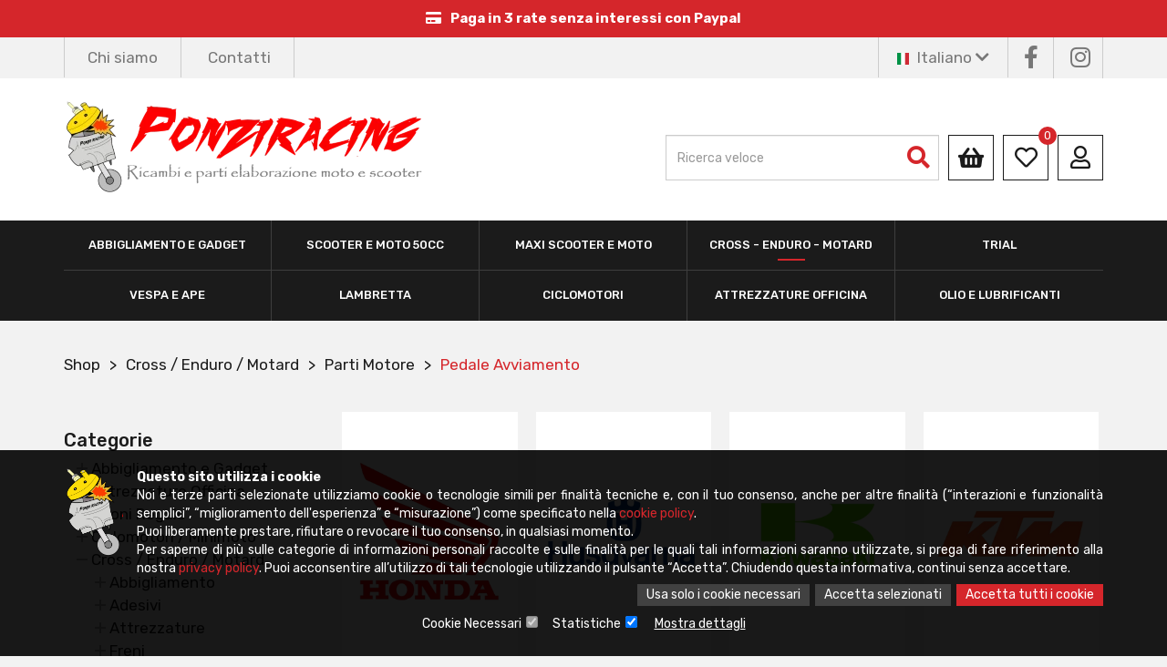

--- FILE ---
content_type: text/html; charset=utf-8
request_url: https://www.ponziracing.it/categorie/cross-enduro-motard/parti-motore/pedale-avviamento/
body_size: 28086
content:

<!DOCTYPE html>

<html id="aspnetHtml" xmlns="http://www.w3.org/1999/xhtml" lang="it">
	<head><link rel="stylesheet" type="text/css" href="/Resources/Css/FrontEndCKEditorContent.css?v=1014" /><meta charset="utf-8" /><meta http-equiv="X-UA-Compatible" content="IE=edge" /><meta name="viewport" content="width=device-width, initial-scale=1.0" /><title>
	Cross / Enduro / Motard > Parti Motore > Pedale Avviamento
</title><meta http-equiv="Content-Type" content="text/html; charset=utf-8" />

		<!-- Fogli di stile -->
		<link rel="stylesheet" type="text/css" media="screen" href="/Sites/340/Templates/907/css/bootstrap.css?v=a111" /><link rel="stylesheet" media="screen" href="../../../../Sites/340/Templates/907/Menu.css?v=0.9" /><link rel="stylesheet" media="screen" href="../../../../Sites/340/Templates/907/css/SpecificSections.css?v=126" /> 

		<!-- Fonts -->
		<link href="https://fonts.googleapis.com/css?family=Rubik:300,400,500,700&amp;display=swap" rel="stylesheet" /><link href="/Templates/Base20/FontAwesome/v5-15-4/css/all.min.css" rel="stylesheet" />
          
		<!-- Script -->
		<!--20220704 <script src="https://code.jquery.com/jquery.js"></script>-->
		<!--20220704 <script src="https://code.jquery.com/jquery-1.10.2.min.js"></script>-->
		<script src="https://code.jquery.com/jquery-1.11.1.min.js"></script>
		<script src="/Resources/js/jquery.migrate-1.2.1.min.js"></script>
		<script src="https://www.paypal.com/sdk/js?client-id=AeoA9LtOv7DP2Jo7aT6vHqb2pOQ8L0sZO5huy9Q5SsF16eCUGkdH26B2PhUmpWj_zfuRBBoNwSPqU0Ob&currency=EUR&components=messages" data-namespace="PayPalSDK"></script>


		<script type="text/javascript" src="/Sites/340/Templates/907/js/bootstrap.min.js?v=8386"></script>
        <script src="/Resources/js/src/ow.getHomePagePath.js"></script>
		
		<script>

		   $(window).scroll(function () {
			  if ($(document).scrollTop() > 219) {
				$('header').addClass('shrink');
			  } else {
				$('header').removeClass('shrink');
			  } 
			});	
			
			function validatorScrollToError() {
			   var $validationHighlight = $(".validation-highlight:visible, .validation-error-label:visible");
			   if ($($validationHighlight).length > 0)
				  $("html, body").animate({ scrollTop: $($validationHighlight).offset().top - 120 });
			}
			
			$(document).ready(function() {

				$(".utility .section .section-title span.h2").click(function() {
				   if ($(window).width() <= 992) {
					  $(this).closest(".section").toggleClass("active");
					  $(this).closest(".section").find(".section-body").slideToggle(200);
				   }
				});
				      
			});
          
			$(document).ready(function(){
				$('a[href*=#]').click(function() {
					if (location.pathname.replace(/^\//,'') == this.pathname.replace(/^\//,'')&& location.hostname == this.hostname) {
						var $target = $(this.hash);
					  $target = $target.length && $target || $('[name=' + this.hash.slice(1) +']');
					  if ($target.length) {
						  var targetOffset = $target.offset().top - 121;
						  $('html,body').animate({scrollTop: targetOffset}, 1000);
						  return false;
					  }
					}	
				 });
			})
			
		</script>
		

	<link rel="shortcut icon" type="image/ico" href="/Sites/340/WebExplorer/Favicon.ico" />

<script type='text/javascript'>
(function(i,s,o,g,r,a,m){i['GoogleAnalyticsObject']=r;i[r]=i[r]||function(){
(i[r].q=i[r].q||[]).push(arguments)},i[r].l=1*new Date();a=s.createElement(o),
m=s.getElementsByTagName(o)[0];a.async=1;a.src=g;m.parentNode.insertBefore(a,m)
})(window,document,'script','https://www.google-analytics.com/analytics.js','ga');

ga('create', 'UA-150043171-1', 'auto');
ga('set', 'anonymizeIp', false);
ga('send', 'pageview');
</script><meta name="generator" content="ObjectWeb Framework" /><meta name="google-site-verification" content="0ELupXe7JXGU-icF5WtGURiDEt51VnBM0srXIXslTq4" /><meta name="twitter:card" content="summary" /><meta name="twitter:title" content="Ponzi Racing" /><meta name="twitter:description" content="L&#39;Ecommerce per ricambi e parti elaborazioni per moto e scooter" /><meta content="Ponzi Racing" property="og:title"><meta content="L'Ecommerce per ricambi e parti elaborazioni per moto e scooter" property="og:description"><link rel="stylesheet" type="text/css" href="/Templates/Base20/Secure.css?v=7bde" /><link rel="stylesheet" type="text/css" href="/Templates/Base20/Print.css?v=6c61" media="print" /><link rel="stylesheet" type="text/css" href="/Templates/Base20/Miscellaneus.css?v=6eb7" /><link rel="stylesheet" type="text/css" href="/Resources/Css/FrontEndToPdC.min.css?v=1014" /><link rel="stylesheet" type="text/css" href="/Templates/Base20/DataManagement.css?v=771f" /><link rel="stylesheet" type="text/css" href="/Sites/340/Templates/907/ECommerce.css?v=5284" /><link rel="stylesheet" type="text/css" href="/Sites/340/Templates/907/Treeview.css?v=6c11" /><link rel="stylesheet" type="text/css" href="/Templates/Base20/Reserved/Gdpr.css?v=8950" /><script type="text/javascript" src="/Resources/Js/ow.frontEndToPdC.min.js?v=1014"></script><script type="text/javascript" src="/Resources/js/jquery.blockUI.min.js?v=1014"></script><script type="text/javascript" src="/Resources/js/ow.commons.min.js?v=3350"></script><script type="text/javascript" src="/resources/js/jquery.cookie.min.js?v=1014"></script><script type="text/javascript" src="/Resources/js/ow.dropdowntreeview.min.js?v=1014"></script><script type="text/javascript" src="/Resources/js/src/ow.setItemsHeight.js?v=1014"></script><script type="text/javascript" src="https://www.google.com/recaptcha/api.js?onload=renderRecaptcha&render=explicit&hl=it" async defer"></script><script type="text/javascript" src="/Resources/js/jquery.metadata.min.js?v=1014"></script><script type="text/javascript" src="/Resources/js/jquery.validate.min.js?v=8f09"></script><script type="text/javascript" src="/Resources/js/src/jquery.validatemessage.it-IT.js?v=1014"></script><script type="text/javascript" src="/Resources/js/ow.control-data-input.min.js?v=1014"></script><script type="text/javascript">var siteKey = '6Ld7YjIgAAAAAD6TNdAhYX664TeKoVA1wdo9-2XR';
         var renderRecaptcha = function () {

           $(".recaptcha-container").each(function() {
               var $el = this;
               var widgetId = grecaptcha.render(this, {
                  sitekey: siteKey,
                  callback: function() {
                     reCaptchaCallback($el); 
                  },
                  "expired-callback": function() {
                     resetInputHidden($el); 
                  },
                  theme: 'light',
                  type: 'image',
                  size: 'normal'
               });       
               $(this).attr("widgetId", widgetId);
           });
         };


         var resetInputHidden = function (el) {
            $(el).prev(".recaptcha-input-hidden").val("");
            $(el).next(".recaptcha-required-message").removeClass("hidden");
            $(el).addClass("failed-recaptcha");
         };


         var reCaptchaCallback = function (el) {
            $(el).prev(".recaptcha-input-hidden").val("1");
            $(el).next(".recaptcha-required-message").addClass("hidden");
            $(el).removeClass("failed-recaptcha");     
         };


         var isReCaptchaValidV2 = function ($container) {

            if($(".recaptcha-input-hidden", $container).length == 0)
               return true;

            if($(".recaptcha-input-hidden", $container).val() == "")
               return false;

            var isValid;
            var action = "?action=IsReCaptchaV2Valid";
            var url = "/UI/Controls/CaptchaAjaxHandler.ashx" + action;     
            $.ajax({
               type: "POST",
               url: url,
               async: false,
               data:
               {        
                  captchaResponse: grecaptcha.getResponse($(".recaptcha-container", $container).attr("widgetId")),
               }, success: function(data) {
                  if (!AjaxError(data))
                     isValid = data == "True";
               }
            });
            return isValid;
         };</script><script type="text/javascript">
            var validator;

            $(document).ready(function () {
               $.validator.setDefaults({ 
                  meta: 'validate',
                  debug: false,
                  ignore: '.validation-excluded',
                  onsubmit: false,
                  errorElement: 'label', 
                  errorPlacement: function(error, element) {
                     //if (element.is(":radio"))
                     //   error.appendTo( element.parent().parent() );
                     //else if (element.is(":checkbox"))
                     //   error.appendTo( element.parent().parent() );
                     //else
                     //   error.appendTo( element.parent() );
                     error.appendTo( element.closest("div") );
                  }, 
                  errorClass: 'validation-error-label', 
                  highlight: function(element, errorClass) {
                     $(element).addClass('validation-highlight').attr('aria-describedby', this.idOrName(element) + '-error');
                  },
                  unhighlight: function(element, errorClass) {
                     $(element).removeClass('validation-highlight').removeAttr('aria-describedby');
                  }
               });

               validator = $('#aspnetForm').validate();
            });</script><script type="text/javascript"> $(document).ready(function () {
	$(window).on("load", function () { setPonziHeight() });
	$(window).on("resize", function () { setPonziHeight() });
});


function setPonziHeight() {
  $(".ec.category-list .item .text").css("height", "auto");
  var itemHeight = 0;
  $(".ec.category-list .item").each(function () {
		if (itemHeight < $(this).find('.text').height())
		   itemHeight = $(this).find('.text').height() + 2;
	   
	 });
	 $(".ec.category-list .item .text").css("height", itemHeight + "px");
};
</script><script type="text/javascript">// Intercetto il click all'interno della pagina
$(document).click( function(e){
    // Se il click è fuori dal popup o dai suoi "figli"
    if ( $(e.target).closest(".notice .info").length === 0 ) {
        // Nascondo il popup
           // closeNotice();
    }
});

// Chiude un popup quando si clicca sul bottone di chiusura. Dopo la chiusura il popup rimane chiuso fino a che non scade la sessione del browser
// Il div popup ha id = pupup

var cookieNamePonzi = "popupNoticePonzi";

$(document).ready(function() {

   var cookieValue = getCookiePonzi(cookieNamePonzi);

   if (cookieValue == "closed")
      $(".notice").hide();
   else
      $(".notice").show();

});


function closeNotice() {
   $(".notice").hide();
   setCookiePonzi(cookieNamePonzi, "closed")
}


// Imposta un cookie
function setCookiePonzi(cookieNamePonzi, popupStatus) {
   var host = window.location.origin;

   document.cookie = cookieNamePonzi + "=" + escape(popupStatus) + "; path=/";
}


// Restituisce il valore del cookie
function getCookiePonzi(cookieNamePonzi) {
   
   // genera un array di coppie "Nome = Valore".
   // NOTA: i cookies sono separati da ';'
   var asCookies = document.cookie.split("; ");

   // Ciclo su tutti i cookies
   for (var i = 0; i < asCookies.length; i++) {
      // Leggo singolo cookie "Nome = Valore"
      var asCookie = asCookies[i].split("=");
      if (cookieNamePonzi == asCookie[0]) {
         // Ritorna il valore del cookie richiesto
         return (unescape(asCookie[1]));
      }
   }
    
   // Non esiste il cookie richiesto
   return("");
}
</script><script type="text/javascript">var ajaxErrorVar='Si è verificato un errore inatteso';var productSearchListLink='https://www.ponziracing.it/ricerca-prodotti/';var eCommerceFileName='/Sites/340/Templates/907/ECommerce.Html';var pageUrl='https://www.ponziracing.it/categorie/cross-enduro-motard/parti-motore/pedale-avviamento/';</script></head>
  
	<body>
		<form method="post" action="./" id="aspnetForm" class="sitehost-id-1020 page-id-18026 layout-2col_a language-it-IT">
<div class="aspNetHidden">
<input type="hidden" name="__VIEWSTATE" id="__VIEWSTATE" value="/wEPDwUENTM4MWRkvQJ5yiGhDv+7KCT0xLfRUJMwoB0=" />
</div>

<div class="aspNetHidden">

	<input type="hidden" name="__VIEWSTATEGENERATOR" id="__VIEWSTATEGENERATOR" value="CA0B0334" />
</div>

			<header>
                <div class="header-payment">
                  	<div class="container">
                  		<div id="section-36868" class="section html">
   
   
   <i class="fas fa-credit-card"> <!-- --> </i>Paga in 3 rate senza interessi con Paypal

</div>
					
                	</div>
                </div>
				<div class="header-band">
					<div class="container">
 						<div id="section-36716" class="section links  hidden-xs">
   
   
   <div class="links-list">        <a href="https://www.ponziracing.it/chi-siamo/"  title="">Chi siamo</a>        <a href="https://www.ponziracing.it/contatti/"  title="">Contatti</a>     </div> 

</div>
<div id="section-36736" class="section dinamic-html-filter social-links">
   
   
   







<a href="https://www.facebook.com/ponziracing/" target="_blank" class="facebook"><i class="fab fa-facebook-f"></i></a>
<a href="https://www.instagram.com/ponziracing/" target="_blank" class="instagram"><i class="fab fa-instagram"></i></a>





</div>
<div id="section-36720" class="section dinamic-html language-switcher">
   
   
   





<div class="active-language" onclick="$('.language-switcher .languages').slideToggle(300);"><img src="/Sites/340/WebExplorer/Header/Ita.jpg" alt="" class="img-responsive"> Italiano <i class="fas fa-chevron-down"></i></div>
<div class="languages">

        <a href="https://www.ponziracing.it/">
		<img src="/Sites/340/WebExplorer/Header/Ita.jpg" alt="" class="img-responsive" />
		<span>Italiano</span>
	</a>

        <a href="https://www.ponziracing.com/">
		<img src="/Sites/340/WebExplorer/Header/Eng.jpg" alt="" class="img-responsive" />
		<span>English</span>
	</a>

        <a href="https://www.ponziracing.fr/">
		<img src="/Sites/340/WebExplorer/Header/Fra.jpg" alt="" class="img-responsive" />
		<span>Français</span>
	</a>

        <a href="https://www.ponziracing.de/">
		<img src="/Sites/340/WebExplorer/Header/Deu.jpg" alt="" class="img-responsive" />
		<span>Deutsch</span>
	</a>

        <a href="https://www.ponziracing.es/">
		<img src="/Sites/340/WebExplorer/Header/Esp.jpg" alt="" class="img-responsive" />
		<span>Español</span>
	</a>

</div>




</div>
	
					</div>
				</div>
				<div class="header-top">
					<div class="container">
                        <!--<a onclick="getHomePageByCulture(this)" title="Home" class="logo">-->
                        <a href="/" title="Home" class="logo">
							<div id="section-36851" class="section html">
   
   
   <img src="/Sites/340/WebExplorer/Header/LogoPonziRacing_it.webp" class="img-responsive" alt="" />

</div>

						</a>
                        <button type="button" class="navbar-toggle" data-toggle="collapse" data-target=".navbar-to-collapse">
								<span class="sr-only">Toggle navigation</span>
								<span class="icon-bar"></span>
								<span class="icon-bar"></span>
								<span class="icon-bar"></span>
						</button>
                       <div class="header-sections-container">
                           <div id="section-36877" class="section ec product-progressive-search">
   
   
   
   <div class="section-body">




<script type="text/javascript">

   var flSearchProducts;

   var maxProductsToShow = "10";

   const isMobile = () => /Android|webOS|iPhone|iPad|iPod|BlackBerry|IEMobile|Opera Mini/i.test(navigator.userAgent);

   var searchProductsTimer;
   //var searchProductsTimerInterval = 200;
   //var searchProductsTimerInterval = 300;
   var searchProductsTimerInterval = 100;
   var flSearchProductsTimerIsEnabled = false;

   $(document).ready(function () {

      if (productSearchListLink == "x") {
         alert("Manca la pagina con PageAlias ProductSearchList");
         return;
      }

      if (isMobile())
         maxProductsToShow = maxProductsToShow / 2;

      $("#productProgressiveSearchInputText").on("focus", function () {
         // Quando chiudo la modale mi lascia impostato il campo di ricerca. Se la riapro, mi accorgo che ho già impostato qualcosa e faccio subito la ricerca
         if ($(this).val() != "")
            getProducts();
         //$(".ec.product-progressive-search .product-list").show();
      });


      $("#productProgressiveSearchInputText").on("keyup", function (event) {
         if (event.keyCode == 13) {
            event.preventDefault();
            goToProductSearchListPage();

            return;
         }

         clearTimeout(searchProductsTimer);
         searchProductsTimer = setTimeout(function () {
            if (flSearchProductsTimerIsEnabled)
               getProducts();
         }, searchProductsTimerInterval);
      });

      $("#productProgressiveSearchInputText").on("keydown", function (event) {
         flSearchProductsTimerIsEnabled = true;
         clearTimeout(searchProductsTimer);
      });

      $("#productProgressiveSearchInputText").on("blur", function () {
         flSearchProductsTimerIsEnabled = false;
      });

   });

   $(document).click(function (e) {
      // Se il click è fuori dal popup o dai suoi "figli"
      if ($(e.target).closest(".product-progressive-search .product-list").length === 0) {
         // Nascondo il popup
         closeProductProgressiveSearch();
      }
   });


   function goToProductSearchListPage() {
      var name = $("#productProgressiveSearchInputText").val();
      if (name != "") {
         var nameParameter = "name\b1\b" + name;
         $.cookie("ECommerce.ProductSearchCookie", nameParameter, { path: "/" });

         window.location = productSearchListLink;
      }
   }





   function closeProductProgressiveSearch() {
      $(".ec.product-progressive-search .product-list").hide();
   }


   function getProducts() {
      var productProgressiveSearch = $("#productProgressiveSearchInputText").val();

      if (productProgressiveSearch.length < 3) {
         // Se ho sbiancato il campo o è inferiore a 3 caratteri sbianca la lista e non fa una nuova ricerca
         $(".ec.product-progressive-search .product-list").hide();
         $(".ec.product-progressive-search .product-list .list").html("");
         return;
      }

      if (flSearchProducts)
         return;

      flSearchProducts = true;

      var _blockUIvar = blockUIvar;
      blockUIvar = false;

      var action = "?action=getProducts";
      var sectionId = "&sectionId=36877";
      var culture = "&culture=it-IT";

      var url = "/Modules/ECommerce/ProductProgressiveSearchAjaxHandler.ashx" + action + sectionId + culture;

      $.post(url, {
         maxProductsToShow: maxProductsToShow,
         productProgressiveSearch: productProgressiveSearch,

         templateId: '907'
      }, function (data) {
         blockUIvar = _blockUIvar;

         if (!AjaxError(data)) {
            //alert(1);

            flSearchProductsTimerIsEnabled = false;

            $(".ec.product-progressive-search .product-list .list").html(data);
            showIfTrue(".ec.product-progressive-search .product-list", data != "");

            var _productProgressiveSearch = $("#productProgressiveSearchInputText").val();

            flSearchProducts = false;
            // Se mentre stava ricercando ho cambiato la query di ricerca allora ne fa una nuova
            if (_productProgressiveSearch != productProgressiveSearch)
               getProducts();
         }
      });
   }


</script>

 <div class="product-progressive-search">    <!-- Campo di ricerca -->    <div class="ow-container form-group name-container">       <div class="input-div">          <input id="productProgressiveSearchInputText" class="input-type-text form-control" type="text" placeholder="Ricerca veloce" autocomplete="one-time-code" onfocus="$(this).val('')" />          <a class="product-progressive-search-icon" onclick="goToProductSearchListPage()"><i class="fa fa-search"></i></a>       </div>    </div>     <!-- Lista prodotti trovati -->    <div class="product-list" style="display: none;">       <a class="btn-close" onclick="closeProductProgressiveSearch()"><i class="fas fa-times"><!-- --></i></a>       <div class="list">                 </div>    </div> </div> 


</div>
</div>
	                     											
						
							<div id="section-36712" class="section ec shoppingcart-info">
   
   
   

<style type="text/css">
   .shoppingcart-info .modal-backdrop {
      z-index: 1 !important;
   }
</style>

<script type="text/javascript">


   $(document).ready(function () {

      var cookies = document.cookie;
      if (cookies.includes("shoppingCartInfo")) {
         createOrDeleteCookie(-1);

         $(".info-shopping-cart").removeAttr("style");
      }

   });


   function htmlShoppingCartInfo36712(el) {
      var action = "?action=htmlShoppingCartInfo";
      var sectionId = "&sectionId=36712";
      var culture = "&culture=it-IT";

      var url = "/Modules/ECommerce/CommonAjaxHandler.ashx" + action + sectionId + culture;
      $.post(url, {
         templateId: 907
      }, function (data) {
         if (!AjaxError(data)) {
            var $container = $("<div></div>");
            $($container).html(data);
            $(el).html($(".ows-shopping-cart-container", $container).html());

            if (typeof afterShoppingCartInfoHtml == "function")
               afterShoppingCartInfoHtml();

         }
      });
   }


   function infoProductDelete(shoppingCartDetailId) {

      // Metto in variabili di comodo (per la lettura ottimale del sorgente) i parametri di querystring da passare all'ashx
      var action = "?action=shoppingCartViewDeleteItem";
      var sectionId = "&sectionId=36712";
      var culture = "&culture=it-IT";

      var url = "/Modules/ECommerce/shoppingCartInfoAjaxHandler.ashx" + action + sectionId + culture;
      $.post(url, {
         shoppingCartDetailId: shoppingCartDetailId,
         eCommerceFileName: eCommerceFileName
      }, function (data) {
         if (!AjaxError(data)) {
            //shoppingCartViewHtml();
            createOrDeleteCookie(1);

            location.reload();
         }
      });
   }


   function infoProductUpdateQuantity(shoppingCartDetailId, el) {

      // Metto in variabili di comodo (per la lettura ottimale del sorgente) i parametri di querystring da passare all'ashx
      var action = "?action=shoppingCartViewUpdateItemQuantity";
      var sectionId = "&sectionId=36712";
      var culture = "&culture=it-IT";

      var quantity = $("input", $(el).parent()).val();

      if (quantity > 0) {
         var url = "/Modules/ECommerce/shoppingCartInfoAjaxHandler.ashx" + action + sectionId + culture;
         $.post(url, {
            shoppingCartDetailId: shoppingCartDetailId,
            quantity: quantity,
            eCommerceFileName: eCommerceFileName
         }, function (data) {
            if (!AjaxError(data)) {
               if (data.substr(0, 1) == "-") {
                  var datas = ((data).split('-'));
                  $("input", $(el).parent()).val(datas[2]);
                  showModalAlertLocalized(datas[1]);
               } else {
                  //shoppingCartViewHtml();

                  createOrDeleteCookie(1);

                  location.reload();
               }
            }
         });
      }
   }


   function createOrDeleteCookie(daysUntilExpiration) {

      var date = new Date();
      date.setTime(date.getTime() + (daysUntilExpiration * 24 * 60 * 60 * 1000));
      var expires = "expires=" + date.toUTCString();

      document.cookie = "shoppingCartInfo=; " + expires + "; path=/;"; // Crea un cookie per riaprire automaticamente il popup della sezione
   }


</script>


 <div class="ows-shopping-cart-container">    <div class="icon-container">             <a onclick="$('.info-login, header .section.ec.product-search.search').css('display','none'); $('.info-shopping-cart').slideToggle(500);" title="Il tuo carrello">   <i class="fas fa-shopping-basket"></i>                 </a>    </div>    <div class="info-shopping-cart info" style="display:none">        <div >          <span class="title">Il tuo carrello</span>          <span class="empty">Il tuo carrello è vuoto</span>       </div>            </div> </div> <script type="text/javascript">

   $(document).ready(function () {

      $("#modalConfirmOk").on("click", function () {
         $("#modalConfirm").modal("hide");

         var functionNameToExecute = $("#functionNameToExecuteInputHidden").val();
         window[functionNameToExecute]();
      });

      $("#modalConfirmCancel").on("click", function () {
         $("#modalConfirm").modal("hide");
      });

   });


   function showModalConfirmStandard(callbackFunctionName) {
      $("#functionNameToExecuteInputHidden").val(callbackFunctionName);
      $("#modalBody").hide();
      $("#modalConfirm").modal("show");
   }


   function showModalConfirmByParameters(callbackFunctionName, titleMessage, bodyMessage) {
      $("#functionNameToExecuteInputHidden").val(callbackFunctionName);
      $("#modalTitle").html(titleMessage);
      $("#modalBody").html(bodyMessage).show();
      $("#modalConfirm").modal("show");
   }


   function showModalAlert(titleMessage, bodyMessage) {
      $("#modalAlertTitle").html(titleMessage);
      $("#modalAlertBody").html(bodyMessage).show();
      $("#modalAlert").modal("show");
   }


   function showModalConfirmLocalized(callbackFunctionName, bodyMessage) {
      $("#modalConfirmLocalized .modal-body").html(bodyMessage);
      $("#modalConfirmLocalized #confirmAnchor").attr("onclick", callbackFunctionName);
      $("#modalConfirmLocalized").modal("show");
   }


   function showModalOkLocalized(callbackFunctionName, bodyMessage) {
      $("#modalOkLocalized .modal-body").html(bodyMessage);

      $("#modalOkLocalized #confirmAnchor").attr("onclick", callbackFunctionName);
      if (callbackFunctionName == "")
         $("#modalOkLocalized #confirmAnchor").removeAttr("onclick");

      $("#modalOkLocalized").modal("show");
   }


   function showModalAlertLocalized(bodyMessage) {
      $("#modalAlertLocalized .modal-body").html(bodyMessage);

      $("#modalAlertLocalized").modal("show");
   }


</script>

<style>
.ow-modal .modal-header {
  position: relative;
  background-color: #252525;
  color: #FFF;
  border: none;
}

.ow-modal .modal-header .modal-title {
  font-weight: bold;
  font-size: 25px;
}

.ow-modal .modal-header .modal-title i {
  margin-right: 5px;
}

.ow-modal .modal-header .close-modal {
  position: absolute;
  background-color: #FFF;
  width: 40px;
  height: 40px;
  text-align: center;
  color: #252525;
  line-height: 40px;
  border-radius: 50%;
  right: -20px;
  top: 10px;
  font-size: 20px;
}

.ow-modal .modal-header .close-modal:hover {
  background-color: #ddd;
}

.ow-modal .modal-body {
  padding: 30px 50px;
  text-align: center;
  font-size: 25px;
}

.ow-modal .modal-footer {
  text-align: center;
}

.ow-modal .btn-cancel {
	border-color: #DDD;
	color: #252525;
	background-color: #DDD;
}

.ow-modal .btn-cancel:hover {
	opacity: 0.8;
}

@media(max-width:767px){
	.ow-modal .modal-body {
	  padding: 20px;
	  font-size: 22px;
	}
}
</style>

<div id="modalConfirm" class="ow-modal modal fade" style="display:none;" data-backdrop="static" data-keyboard="false">
   <div class="modal-dialog">
      <div class="modal-content">
         <div class="modal-header">
            <h4 id="modalTitle" class="modal-title">Confermi?</h4>
         </div>
         <div id="modalBody" class="modal-body">
            PROVA BODY
         </div>
         <div class="modal-footer">
            <input id="functionNameToExecuteInputHidden" type="hidden" />
            <a id="modalConfirmOk" class="btn btn-primary">OK</a>
            <a id="modalConfirmCancel" class="btn btn-cancel">Annulla</a>
         </div>
      </div>
   </div>
</div>

<div id="modalAlert" class="ow-modal modal fade" style="display:none;" data-backdrop="static" data-keyboard="false">
   <div class="modal-dialog">
      <div class="modal-content">
         <div class="modal-header">
            <h4 id="modalAlertTitle" class="modal-title"></h4>
         </div>
         <div id="modalAlertBody" class="modal-body">
         </div>
         <div class="modal-footer">
            <a class="btn btn-primary" onclick="$('#modalAlert').modal('hide')">Chiudi</a>
         </div>
      </div>
   </div>
</div>

<div id="modalConfirmLocalized" class="modal fade ow-modal" tabindex="-1" role="dialog" style="display:none;" aria-labelledby="myModalLabel" data-backdrop="static" data-keyboard="false">
   <div class="modal-dialog" role="document">
      <div class="modal-content">
         <div class="modal-header">
            <a class="close-modal" data-dismiss="modal"><i class="fas fa-times"></i></a>
            <h4 class="modal-title">
               <i class="fas fa-cogs"></i>
               Attenzione
            </h4>
         </div>
         <div class="modal-body">
         </div>
         <div class="modal-footer">
            <a id="confirmAnchor" class="btn btn-primary" data-dismiss="modal">Conferma</a>
            <a class="btn btn-cancel" data-dismiss="modal">Annulla</a>
         </div>
      </div>
   </div>
</div>

<div id="modalOkLocalized" class="modal fade ow-modal" tabindex="-1" role="dialog" aria-labelledby="myModalLabel" style="display:none;" data-backdrop="static" data-keyboard="false">
   <div class="modal-dialog" role="document">
      <div class="modal-content">
         <div class="modal-header">
            <a class="close-modal" data-dismiss="modal"><i class="fas fa-times"></i></a>
            <h4 class="modal-title">
               <i class="fas fa-cogs"></i>
               Attenzione
            </h4>
         </div>
         <div class="modal-body">
         </div>
         <div class="modal-footer">
            <a id="confirmAnchor" class="btn btn-primary" data-dismiss="modal">Chiudi</a>
         </div>
      </div>
   </div>
</div>

<div id="modalAlertLocalized" class="modal fade ow-modal" tabindex="-1" role="dialog" aria-labelledby="myModalLabel" style="display:none;" data-backdrop="static" data-keyboard="false">
   <div class="modal-dialog" role="document">
      <div class="modal-content">
         <div class="modal-header">
            <a class="close-modal" data-dismiss="modal"><i class="fas fa-times"></i></a>
            <h4 class="modal-title">
               <i class="fas fa-cogs"></i>
               Attenzione
            </h4>
         </div>
         <div class="modal-body">
         </div>
         <div class="modal-footer">
            <a class="btn btn-primary" data-dismiss="modal">Chiudi</a>
         </div>
      </div>
   </div>
</div>



</div>
<div id="section-36713" class="section ec wish-list-info">
   
   
   


<script type="text/javascript">


   function htmlWishListInfo36713(el) {
      var action = "?action=htmlWishListInfo";
      var sectionId = "&sectionId=36713";
      var culture = "&culture=it-IT";

      var url = "/Modules/ECommerce/WishListAjaxHandler.ashx" + action + sectionId + culture;
      $.post(url, {
         //ecCulture: "=EcCulture",
         wishListInfoHtml: ' <div class="ows-wish-list-info wish-list-icon">    <a href="$WishListLink$" title="$WishListToolTip$">       <i class="far fa-heart"></i>       <span class="total-pieces">$TotalProducts$</span>    </a> </div> '
      }, function (data) {
         if (!AjaxError(data)) {
            $(el).html(data);
         }
      });
   }


</script>


 <div class="ows-wish-list-info wish-list-icon">    <a href="https://www.ponziracing.it/lista-dei-desideri/" title="La tua lista dei desideri">       <i class="far fa-heart"></i>       <span class="total-pieces">0</span>    </a> </div> 

</div>
<div id="section-36711" class="section login">
   
   
   




<script type="text/javascript">
   var loginSectionId = "";

   function emailCustomMessageIsUndefined() {
      var emailSelector = loginSectionId + " div.input-div input:text";
      return $(emailSelector).attr("customMessage") != undefined;
   }


   function passwordCustomMessageIsUndefined() {
      var passwordSelector = loginSectionId + " div.input-div input:password";
      return $(passwordSelector).attr("customMessage") != undefined;
   }


   function login(el) {

      loginSectionId = "#" + $(el).closest("div.section").attr("id") + " ";

      $(loginSectionId + "div.input-div input").removeAttr("customMessage");

      RemoveValidationHighlight2();

      if (!$(loginSectionId + "div.input-div input").valid())
        return;

      var action = "?action=login";
      var sectionId = "&sectionId=36711";

      var $email = $(loginSectionId + "div.input-div input:text");
      var $password = $(loginSectionId + "div.input-div input:password");
      var $keepLogin = $(loginSectionId + "input:checkbox");

      var url = "/Modules/Cms/Login2AjaxHandler.ashx" + action + sectionId;

      $.post(url, {
         email: $($email).val(),
         password: $($password).val(),
         keepLogin: $($keepLogin).prop("checked"),
         pageUrl: pageUrl
      }, function(data) {
         if (!AjaxError(data)) {
            returnCode = data.substr(0, 1);
            if (returnCode == "0") {
               // Lo user si è loggato correttamente
               unblockUIvar = false;
               window.location = data.substr(1);
            } else if (returnCode == "1") {
               // Utente OW - cancellato/inattivo/sconosciuto
               $($email).attr("customMessage", data.substr(1)).valid();
               $($email).removeAttr("customMessage");
            } else if (returnCode == "2") {
               // Utente OW - Password errata
               $($password).attr("customMessage", data.substr(1)).valid();
               $($password).removeAttr("customMessage");
            }
         };
      })
   }


   function logout() {
      var action = "?action=logout";
      var sectionId = "&sectionId=36711";

      var url = "/Modules/Cms/Login2AjaxHandler.ashx" + action + sectionId;

      $.post(url, {
         pageUrl: pageUrl
      }, function(data) {
         if (!AjaxError(data)) {
            unblockUIvar = false;
            window.location = data;
         };
      })
   }


</script>

<div id="login" class="inputbox vertical">         <div class="icon-login-container" onclick="$('.info-shopping-cart.info, header .section.ec.product-search.search').css('display','none'); $('.info-login').slideToggle(500);" title="Il tuo account">        <i class="far fa-user"></i>    </div>    <div class="info info-login" style="display: none;">  		<span class="login-label">Accedi</span> 	   <div class="ow-container email form-group"> 		  <div class="input-div"> 			 <input placeholder="Email:" id="emailInputText" class="form-control input-type-email {validate: {required: true, email: true, condition: function(){return emailCustomMessageIsUndefined()} }}" value="" type="text"> 		  </div> 	   </div>  	   <div class="ow-container password form-group"> 		  <div class="input-div"> 			 <input placeholder="Password:" id="passwordInputPassword" class="form-control input-type-password {validate: {required: true, minlength: 8, condition: function(){return passwordCustomMessageIsUndefined()} }}" type="password"> 		  </div> 	   </div>  	   <div class="ow-container keep-login form-group"> 		  <div class="input-div"> 			 <input id="keepLoginInputCheckbox" name="keepLogin" class="input-type-checkbox3 {validate: {required: false}}" type="checkbox"> 			 <span onclick="$('input', $(this).closest('div')).trigger('click')">Resta connesso</span> 		  </div> 	   </div> 	    		<div class="buttons"> 			<a class="btn btn-primary" onclick="login(this)">Login</a> 			<a href="https://www.ponziracing.it/Secure/Register.aspx?culture=it-IT" class="btn-register" >Sei un nuovo utente? <span>Registrati!</span></a> 		</div>  		<a href="https://www.ponziracing.it/Secure/ResetPassword.aspx?culture=it-IT" class="password-reminder">Richiedi nuova password</a> 		    </div>  </div>   

</div>
<div id="section-36715" class="section ec product-search search">
   
   
   


<div id="HeaderPanePlaceHolder_ctl03_ProductSearchPanel">
	

   <script type="text/javascript">

      var textBeforeExit = "", focusSelector = "";
      var searchSectionId = 36715;
      var productSearchFirstLoad = true;

      $(document).ready(function () {

         if (productSearchListLink == "x") {
            alert("Manca la pagina con PageAlias ProductSearchList");
         } else
            getSearchHtml();
      });


      function getSearchHtml() {

         var action = "?action=getSearchHtml";
         var sectionId = "&sectionId=" + searchSectionId;
         var culture = "&culture=it-IT";

         var url = "/Modules/ECommerce/ProductSearchAjaxHandler.ashx" + action + sectionId + culture;

         $.post(url, {
            //ecCulture: "=EcCulture",
            htmlFileName: "/Sites/340/Templates/907/ECommerce.html",
            attributeIds: "*"
         }, function (data) {
            if (!AjaxError(data)) {

               //if (!productSearchFirstLoad && productSearchListLink != "") {
               if (!productSearchFirstLoad && typeof getProductSearchList != "function") {
                  // Se non sono nella pagina con pageAlias productSearchList mi ci posiziono
                  window.location = productSearchListLink;
                  return;
               }

               $(".ec.search .filters").html(data);
               if (focusSelector != "") {
                  if ($(focusSelector).length == 1)
                     $(focusSelector).focus().select();
               }

               bindData();

               if (typeof getProductSearchList == "function")
                  getProductSearchList();
            }
            productSearchFirstLoad = false;
         });
      }


      function bindData() {
         $(".section.ec.search input:text").on("focus", function () {
            textBeforeExit = $(this).val();
            focusSelector = "#" + $(this).attr("id");
         });
         $(".section.ec.search input:text").on("blur", function () {
            focusSelector = "";
            if (textBeforeExit != $(this).val())
               refreshSearchParameters();
         });
         $(".section.ec.search input:text").on("keypress", function (e) {
            if (e.which == 13) {
               e.preventDefault();
               if (textBeforeExit != $(this).val())
                  refreshSearchParameters();
            }
         });
         $(".section.ec.search input:radio").on("dblclick", function () {
            $(this).removeAttr("checked");
            refreshSearchParameters();
         });
         $(".section.ec.search input:radio").on("change", function () {
            refreshSearchParameters();
         });
         $(".section.ec.search input:checkbox").on("click", function () {
            refreshSearchParameters();
         });
         $(".section.ec.search select").on("change", function () {
            refreshSearchParameters();
         });

         $(".section.ec.search .input-type-number").ow_numbers();
         $(".section.ec.search .input-type-date").ow_dates();
      }


      function keyPressTextSearch(e) {
         if (e.which == 13) {
            e.preventDefault();
            refreshSearchParameters();
         }
      }


      function refreshSearchParameters() {
         //if ($(".ec.product-search input:text").length > 0)
         //   $(".ec.product-search input:text").valid();

         //if ($(".ec.product-search .validation-highlight").length > 0)
         //   return false;

         if ($(".ec.product-search input:text").length > 0 && !$(".ec.product-search input:text").valid())
            return;

         var searchParameters = setSearchParameters();

         if (searchParameters != "")
            getSearchHtml();
      }


      function setSearchParameters() {
         // Prima imposta tutti gli eventuali filtri di struttura

         var categoryIdParameters = getCategoryIdParameters();
         var nameParameter = getNameParameter();
         var attributeParameters = getAttributeParameters();
         var costParameters = getCostParameters();

         var searchParameters = categoryIdParameters + nameParameter + attributeParameters + costParameters;

         searchParameters = searchParameters == "" ? "" : searchParameters.substr(1);

         setCookieSearch(searchParameters);

         return searchParameters;
      }


      function getCategoryIdParameters() {
         var categoryIdParameters = "";
         var parentCategoryId = "7098";
         var categoryIds = "";
         if (parentCategoryId != "" && "True" == "False")
            categoryIdParameters = "\0parentCategoryId\b1\b" + parentCategoryId + "\0categoryIds\b1\b" + categoryIds;

         return categoryIdParameters;
      }


      function getNameParameter() {

         var nameValue = "";

         if ($(".ec.search .name-container input").length == 1) {
            nameValue = $(".ec.search .name-container input").val();
         };

         if (nameValue != "")
            nameValue = "\0name\b1\b" + nameValue;

         return nameValue;
      }


      function getCostParameters() {
         var costValues = "";

         if ($(".ec.search .cost-container input").length == 2) {
            var _costValues = $(".ec.search .cost-container input:first").val() + "~" + $(".ec.search .cost-container input:last").val();
            if (_costValues != "~")
               costValues = "\0costRange\b1\b" + _costValues;
         }

         return costValues;
      }


      function getAttributeParameters() {

         var attributeValues = "";

         $(".ec.search .attributes .ow-container").each(function () {
            var attributeType = $(this).attr("id").substr(0, 1);
            var attributeId = $(this).attr("id").substr(1);
            var attributeValue = "";

            if (attributeType == "s") {
               // Select
               attributeValue = $(this).find("select").val();

            } else if (attributeType == "c") {
               // CheckBox
               $(this).find("input[type=checkbox]").each(function () {
                  if ($(this).prop("checked"))
                     attributeValue += "~" + $(this).val();
               });
               attributeValue = attributeValue == "" ? "" : attributeValue.substr(1);

            } else if (attributeType == "o") {
               // RadioButton / OptionButton
               $(this).find("input[type=radio]").each(function () {
                  if ($(this).prop("checked"))
                     attributeValue += "~" + $(this).val();
               });
               attributeValue = attributeValue == "" ? "" : attributeValue.substr(1);

            } else if (attributeType == "v")
               // Value
               attributeValue = $(this).find("input").val();

            else if (attributeType == "r")
               // Range
               attributeValue = $(this).find("input:first").val() + "~" + $(this).find("input:last").val();

            if (attributeValue != "" && attributeValue != "~")
               attributeValues += "\0attributes\b" + attributeId + "\b" + attributeValue;
         });

         return attributeValues;
      }


      function setCookieSearch(searchParameters) {
         $.cookie("ECommerce.ProductSearchCookie", searchParameters, { path: "/" });
      }

   </script>


   <div class="filters">
   </div>

   


</div>

</div>

						</div>
					</div>
				</div>
				<div class="header-menu">
					<div class="container">
						<nav class="navbar navbar-default" role="navigation">
							<div class="collapse navbar-collapse navbar-to-collapse" role="navigation">
								
								<div id="section-32213" class="section menu">
   <ul class="level1 nav navbar-nav">
   <li>
         <a href="https://www.ponziracing.it/categorie/abbigliamento-e-gadget/"   >ABBIGLIAMENTO E GADGET</a>         
         
   </li>
   <li>
         <a href="https://www.ponziracing.it/categorie/scooter-e-moto-50cc/"   >SCOOTER E MOTO 50CC</a>         
         
   </li>
   <li>
         <a href="https://www.ponziracing.it/categorie/maxi-scooter-e-moto/"   >MAXI SCOOTER E MOTO</a>         
         
   </li>
   <li class="active parent-active">
         <a href="https://www.ponziracing.it/categorie/cross-enduro-motard/"   >CROSS - ENDURO - MOTARD</a>         
         
   </li>
   <li>
         <a href="https://www.ponziracing.it/trial-it/"   >TRIAL</a>         
         
   </li>
   <li>
         <a href="https://www.ponziracing.it/categorie/vespa-e-ape/"   >VESPA E APE</a>         
         
   </li>
   <li>
         <a href="https://www.ponziracing.it/categorie/lambretta/"   >LAMBRETTA</a>         
         
   </li>
   <li>
         <a href="https://www.ponziracing.it/categorie/ciclomotori-minimoto/"   >CICLOMOTORI</a>         
         
   </li>
   <li>
         <a href="https://www.ponziracing.it/categorie/attrezzature-officina/"   >ATTREZZATURE OFFICINA</a>         
         
   </li>
   <li>
         <a href="https://www.ponziracing.it/categorie/olio-e-prodotti-vari/"   >OLIO E LUBRIFICANTI</a>         
         
   </li>
   <li>
         <a href="https://www.ponziracing.it/chi-siamo/"   >Chi Siamo</a>         
         
   </li>
   <li>
         <a href="https://www.ponziracing.it/contatti/"   >Contatti</a>         
         
   </li>
   <li>
         <a href="https://www.ponziracing.it/metodi-di-pagamento/"   >Metodi di Pagamento</a>         
         
   </li>
   <li>
         <a href="https://www.ponziracing.it/metodi-di-spedizione/"   >Metodi di Spedizione</a>         
         
   </li>
   <li>
         <a href="https://www.ponziracing.it/garanzia-e-assistenza/"   >Garanzia e Assistenza</a>         
         
   </li>
</ul>


</div>

							</div>
						</nav> 
					</div>         
				</div>
			</header>
			
			
			
						
			
			
			<div class="page-content container">

				<div id="top">
                  	<div id="section-32210" class="section ec categories-h-breadcrumbs">
   
   
   
   <div class="section-body">

<script type="text/javascript">



   function getUrlCategoryByBreadcrumbs(parentCategoryId) {
      var action = "?action=GetUrlCategoryByBreadcrumbs";
      var sectionId = "&sectionId=32210";
      var culture = "&culture=it-IT";

      var url = "/Modules/ECommerce/CommonAjaxHandler.ashx" + action + sectionId + culture;
      $.post(url, {
         parentCategoryId: parentCategoryId
      }, function (data) {
         if (!AjaxError(data)) {
            unblockUIvar = false;
            window.location = data;
         }
      });
   }



</script>

<ol class="breadcrumb"><li><a onclick="getUrlCategoryByBreadcrumbs(-1)">Shop</a></li><li><a onclick="getUrlCategoryByBreadcrumbs(6834)">Cross / Enduro / Motard</a></li><li><a onclick="getUrlCategoryByBreadcrumbs(7041)">Parti Motore</a></li><li class="active">Pedale Avviamento</li></ol>
</div>
</div>

				</div>

				<div id="middle">
					<div id="utility" class="utility col-md-3">
						<div id="section-36742" class="section catalog-treeview">
   
   
   <div class="section-title">
      <span class="h2">Categorie</span>
   </div>
   
   <div class="section-body">

<script type="text/javascript">

   
   function expandOrCollapseNodeOnDemand(el) {
      var oldClassName = $(el).attr("class");
      var attrValueDiv = $(el).attr("value");

      var $divToHideOrShow = $(el).closest("div.item-container").next("div");

      if ($divToHideOrShow.html() == "")
         onDemandTreeView(attrValueDiv, el, $divToHideOrShow, getOnDemandLevels(el));
      else {
         
         $divToHideOrShow.toggle();

         var newClassName = (oldClassName.indexOf("expand") > -1 ? "collapse" : "expand") + oldClassName.substr(oldClassName.indexOf("-"));
         $(el).removeClass(oldClassName);
         $(el).addClass(newClassName);
      }
      return;
   }


   function onDemandTreeView(rootCategoryId, elPlusImage, elDiv, onDemandLevels) {

      //var action = "?action=onDemandCategoriesTreeview";
      var action = "?action=onDemandCatalogTreeview";
      var sectionId = "&sectionId=36742";
      var culture = "&culture=it-IT";

      var url = "/Modules/ECommerce/CommonAjaxHandler.ashx" + action + sectionId + culture;
      $.post(url, {
         rootCategoryId: rootCategoryId,
         onDemandLevels: onDemandLevels
      }, function (data) {
         if (!AjaxError(data)) {
            $(elDiv).html(data);
            expandOrCollapseNode(elPlusImage);
         }
      });
   }


   function getCategoryUrl(el) {
      var action = "?action=getCatalogUrl";
      var sectionId = "&sectionId=36742";
      var culture = "&culture=it-IT";

      var url = "/Modules/ECommerce/CommonAjaxHandler.ashx" + action + sectionId + culture;
      $.post(url, {
         currentPageId: 18026,
         id: $(el).attr("value")
      }, function (data) {
         if (!AjaxError(data)) {
            unblockUIvar = false;
            window.location = data;
         }
      });
   }


   // Per evitare caricamento infinito se si torna indietro con back del browser (in particolare su smartphone)
   $(window).on("beforeunload", function () {
      setTimeout(function () {
         $.unblockUI();
      }, 1000);
   });


</script>

<div class="catalog-treeview-container">

   <div class="ow-treeview items-container col-12"><div style="--treeview-deep-level: -1"></div><div value="-1" class="items-container" style="display: block;"><div class="item-container deep-level0" style="--treeview-deep-level: 0"><span value="2026" class="expand-nolines iconbutton" onclick="expandOrCollapseNodeOnDemand(this)"></span><span value="2026" onclick="getCategoryUrl(this)" class="item-node parent deep-level0" title="Abbigliamento e Gadget">Abbigliamento e Gadget</span></div><div value="2026" class="items-container" style="display: none;"></div><div class="item-container deep-level0" style="--treeview-deep-level: 0"><span value="2107" class="expand-nolines iconbutton" onclick="expandOrCollapseNodeOnDemand(this)"></span><span value="2107" onclick="getCategoryUrl(this)" class="item-node parent deep-level0" title="Attrezzature Officina">Attrezzature Officina</span></div><div value="2107" class="items-container" style="display: none;"></div><div class="item-container deep-level0" style="--treeview-deep-level: 0"><span class="iconnobutton"></span><span value="11594" onclick="getCategoryUrl(this)" class="item-node leaf deep-level0" title="Buoni Regalo">Buoni Regalo</span></div><div class="item-container deep-level0" style="--treeview-deep-level: 0"><span value="10190" class="expand-nolines iconbutton" onclick="expandOrCollapseNodeOnDemand(this)"></span><span value="10190" onclick="getCategoryUrl(this)" class="item-node parent deep-level0" title="Ciclomotori / Minimoto">Ciclomotori / Minimoto</span></div><div value="10190" class="items-container" style="display: none;"></div><div class="item-container deep-level0" style="--treeview-deep-level: 0"><span value="6834" class="collapse-nolines iconbutton" onclick="expandOrCollapseNodeOnDemand(this)"></span><span value="6834" onclick="getCategoryUrl(this)" class="item-node parent deep-level0" title="Cross / Enduro / Motard">Cross / Enduro / Motard</span></div><div value="6834" class="items-container" style="display: block;"><div class="item-container deep-level1" style="--treeview-deep-level: 1"><span value="10062" class="expand-nolines iconbutton" onclick="expandOrCollapseNodeOnDemand(this)"></span><span value="10062" onclick="getCategoryUrl(this)" class="item-node parent deep-level1" title="Abbigliamento">Abbigliamento</span></div><div value="10062" class="items-container" style="display: none;"></div><div class="item-container deep-level1" style="--treeview-deep-level: 1"><span value="6835" class="expand-nolines iconbutton" onclick="expandOrCollapseNodeOnDemand(this)"></span><span value="6835" onclick="getCategoryUrl(this)" class="item-node parent deep-level1" title="Adesivi">Adesivi</span></div><div value="6835" class="items-container" style="display: none;"></div><div class="item-container deep-level1" style="--treeview-deep-level: 1"><span value="6879" class="expand-nolines iconbutton" onclick="expandOrCollapseNodeOnDemand(this)"></span><span value="6879" onclick="getCategoryUrl(this)" class="item-node parent deep-level1" title="Attrezzature">Attrezzature</span></div><div value="6879" class="items-container" style="display: none;"></div><div class="item-container deep-level1" style="--treeview-deep-level: 1"><span value="6890" class="expand-nolines iconbutton" onclick="expandOrCollapseNodeOnDemand(this)"></span><span value="6890" onclick="getCategoryUrl(this)" class="item-node parent deep-level1" title="Freni">Freni</span></div><div value="6890" class="items-container" style="display: none;"></div><div class="item-container deep-level1" style="--treeview-deep-level: 1"><span value="6930" class="expand-nolines iconbutton" onclick="expandOrCollapseNodeOnDemand(this)"></span><span value="6930" onclick="getCategoryUrl(this)" class="item-node parent deep-level1" title="Lubrificanti">Lubrificanti</span></div><div value="6930" class="items-container" style="display: none;"></div><div class="item-container deep-level1" style="--treeview-deep-level: 1"><span value="6931" class="expand-nolines iconbutton" onclick="expandOrCollapseNodeOnDemand(this)"></span><span value="6931" onclick="getCategoryUrl(this)" class="item-node parent deep-level1" title="Manubrio e Parti">Manubrio e Parti</span></div><div value="6931" class="items-container" style="display: none;"></div><div class="item-container deep-level1" style="--treeview-deep-level: 1"><span value="11770" class="expand-nolines iconbutton" onclick="expandOrCollapseNodeOnDemand(this)"></span><span value="11770" onclick="getCategoryUrl(this)" class="item-node parent deep-level1" title="Marmitte DBR Factory 125cc">Marmitte DBR Factory 125cc</span></div><div value="11770" class="items-container" style="display: none;"></div><div class="item-container deep-level1" style="--treeview-deep-level: 1"><span value="11894" class="expand-nolines iconbutton" onclick="expandOrCollapseNodeOnDemand(this)"></span><span value="11894" onclick="getCategoryUrl(this)" class="item-node parent deep-level1" title="Marmitte Scalvini Racing">Marmitte Scalvini Racing</span></div><div value="11894" class="items-container" style="display: none;"></div><div class="item-container deep-level1" style="--treeview-deep-level: 1"><span value="7030" class="expand-nolines iconbutton" onclick="expandOrCollapseNodeOnDemand(this)"></span><span value="7030" onclick="getCategoryUrl(this)" class="item-node parent deep-level1" title="Parti Elettriche">Parti Elettriche</span></div><div value="7030" class="items-container" style="display: none;"></div><div class="item-container deep-level1" style="--treeview-deep-level: 1"><span value="7041" class="collapse-nolines iconbutton" onclick="expandOrCollapseNodeOnDemand(this)"></span><span value="7041" onclick="getCategoryUrl(this)" class="item-node parent deep-level1" title="Parti Motore">Parti Motore</span></div><div value="7041" class="items-container" style="display: block;"><div class="item-container deep-level2" style="--treeview-deep-level: 2"><span value="7062" class="expand-nolines iconbutton" onclick="expandOrCollapseNodeOnDemand(this)"></span><span value="7062" onclick="getCategoryUrl(this)" class="item-node parent deep-level2" title="Alberi Motore">Alberi Motore</span></div><div value="7062" class="items-container" style="display: none;"></div><div class="item-container deep-level2" style="--treeview-deep-level: 2"><span value="7061" class="expand-nolines iconbutton" onclick="expandOrCollapseNodeOnDemand(this)"></span><span value="7061" onclick="getCategoryUrl(this)" class="item-node parent deep-level2" title="Alberi a Camme">Alberi a Camme</span></div><div value="7061" class="items-container" style="display: none;"></div><div class="item-container deep-level2" style="--treeview-deep-level: 2"><span value="7066" class="expand-nolines iconbutton" onclick="expandOrCollapseNodeOnDemand(this)"></span><span value="7066" onclick="getCategoryUrl(this)" class="item-node parent deep-level2" title="Biella">Biella</span></div><div value="7066" class="items-container" style="display: none;"></div><div class="item-container deep-level2" style="--treeview-deep-level: 2"><span value="7063" class="expand-nolines iconbutton" onclick="expandOrCollapseNodeOnDemand(this)"></span><span value="7063" onclick="getCategoryUrl(this)" class="item-node parent deep-level2" title="Candela">Candela</span></div><div value="7063" class="items-container" style="display: none;"></div><div class="item-container deep-level2" style="--treeview-deep-level: 2"><span value="7064" class="expand-nolines iconbutton" onclick="expandOrCollapseNodeOnDemand(this)"></span><span value="7064" onclick="getCategoryUrl(this)" class="item-node parent deep-level2" title="Canne in Ghisa">Canne in Ghisa</span></div><div value="7064" class="items-container" style="display: none;"></div><div class="item-container deep-level2" style="--treeview-deep-level: 2"><span value="7067" class="expand-nolines iconbutton" onclick="expandOrCollapseNodeOnDemand(this)"></span><span value="7067" onclick="getCategoryUrl(this)" class="item-node parent deep-level2" title="Carburatore e Parti">Carburatore e Parti</span></div><div value="7067" class="items-container" style="display: none;"></div><div class="item-container deep-level2" style="--treeview-deep-level: 2"><span value="7068" class="expand-nolines iconbutton" onclick="expandOrCollapseNodeOnDemand(this)"></span><span value="7068" onclick="getCategoryUrl(this)" class="item-node parent deep-level2" title="Catene di Distribuzione">Catene di Distribuzione</span></div><div value="7068" class="items-container" style="display: none;"></div><div class="item-container deep-level2" style="--treeview-deep-level: 2"><span value="7069" class="expand-nolines iconbutton" onclick="expandOrCollapseNodeOnDemand(this)"></span><span value="7069" onclick="getCategoryUrl(this)" class="item-node parent deep-level2" title="Cavo Frizione">Cavo Frizione</span></div><div value="7069" class="items-container" style="display: none;"></div><div class="item-container deep-level2" style="--treeview-deep-level: 2"><span value="7070" class="expand-nolines iconbutton" onclick="expandOrCollapseNodeOnDemand(this)"></span><span value="7070" onclick="getCategoryUrl(this)" class="item-node parent deep-level2" title="Cavo Gas">Cavo Gas</span></div><div value="7070" class="items-container" style="display: none;"></div><div class="item-container deep-level2" style="--treeview-deep-level: 2"><span value="7071" class="expand-nolines iconbutton" onclick="expandOrCollapseNodeOnDemand(this)"></span><span value="7071" onclick="getCategoryUrl(this)" class="item-node parent deep-level2" title="Cestelli Portadischi">Cestelli Portadischi</span></div><div value="7071" class="items-container" style="display: none;"></div><div class="item-container deep-level2" style="--treeview-deep-level: 2"><span value="7072" class="expand-nolines iconbutton" onclick="expandOrCollapseNodeOnDemand(this)"></span><span value="7072" onclick="getCategoryUrl(this)" class="item-node parent deep-level2" title="Cilindro">Cilindro</span></div><div value="7072" class="items-container" style="display: none;"></div><div class="item-container deep-level2" style="--treeview-deep-level: 2"><span value="7073" class="expand-nolines iconbutton" onclick="expandOrCollapseNodeOnDemand(this)"></span><span value="7073" onclick="getCategoryUrl(this)" class="item-node parent deep-level2" title="Collettore Quattro Tempi">Collettore Quattro Tempi</span></div><div value="7073" class="items-container" style="display: none;"></div><div class="item-container deep-level2" style="--treeview-deep-level: 2"><span value="7074" class="expand-nolines iconbutton" onclick="expandOrCollapseNodeOnDemand(this)"></span><span value="7074" onclick="getCategoryUrl(this)" class="item-node parent deep-level2" title="Coperchio Carter">Coperchio Carter</span></div><div value="7074" class="items-container" style="display: none;"></div><div class="item-container deep-level2" style="--treeview-deep-level: 2"><span value="7075" class="expand-nolines iconbutton" onclick="expandOrCollapseNodeOnDemand(this)"></span><span value="7075" onclick="getCategoryUrl(this)" class="item-node parent deep-level2" title="Coperchio Coprifiltro">Coperchio Coprifiltro</span></div><div value="7075" class="items-container" style="display: none;"></div><div class="item-container deep-level2" style="--treeview-deep-level: 2"><span value="7076" class="expand-nolines iconbutton" onclick="expandOrCollapseNodeOnDemand(this)"></span><span value="7076" onclick="getCategoryUrl(this)" class="item-node parent deep-level2" title="Cuscinetti Motore">Cuscinetti Motore</span></div><div value="7076" class="items-container" style="display: none;"></div><div class="item-container deep-level2" style="--treeview-deep-level: 2"><span value="7077" class="expand-nolines iconbutton" onclick="expandOrCollapseNodeOnDemand(this)"></span><span value="7077" onclick="getCategoryUrl(this)" class="item-node parent deep-level2" title="Dischi Frizione Guarniti">Dischi Frizione Guarniti</span></div><div value="7077" class="items-container" style="display: none;"></div><div class="item-container deep-level2" style="--treeview-deep-level: 2"><span value="7078" class="expand-nolines iconbutton" onclick="expandOrCollapseNodeOnDemand(this)"></span><span value="7078" onclick="getCategoryUrl(this)" class="item-node parent deep-level2" title="Dischi Frizione Intermedi">Dischi Frizione Intermedi</span></div><div value="7078" class="items-container" style="display: none;"></div><div class="item-container deep-level2" style="--treeview-deep-level: 2"><span value="7079" class="expand-nolines iconbutton" onclick="expandOrCollapseNodeOnDemand(this)"></span><span value="7079" onclick="getCategoryUrl(this)" class="item-node parent deep-level2" title="Filtro Aria">Filtro Aria</span></div><div value="7079" class="items-container" style="display: none;"></div><div class="item-container deep-level2" style="--treeview-deep-level: 2"><span value="7080" class="expand-nolines iconbutton" onclick="expandOrCollapseNodeOnDemand(this)"></span><span value="7080" onclick="getCategoryUrl(this)" class="item-node parent deep-level2" title="Filtro Benzina">Filtro Benzina</span></div><div value="7080" class="items-container" style="display: none;"></div><div class="item-container deep-level2" style="--treeview-deep-level: 2"><span value="7081" class="expand-nolines iconbutton" onclick="expandOrCollapseNodeOnDemand(this)"></span><span value="7081" onclick="getCategoryUrl(this)" class="item-node parent deep-level2" title="Filtro Olio">Filtro Olio</span></div><div value="7081" class="items-container" style="display: none;"></div><div class="item-container deep-level2" style="--treeview-deep-level: 2"><span value="7082" class="expand-nolines iconbutton" onclick="expandOrCollapseNodeOnDemand(this)"></span><span value="7082" onclick="getCategoryUrl(this)" class="item-node parent deep-level2" title="Gabbia Rulli">Gabbia Rulli</span></div><div value="7082" class="items-container" style="display: none;"></div><div class="item-container deep-level2" style="--treeview-deep-level: 2"><span class="iconnobutton"></span><span value="7083" onclick="getCategoryUrl(this)" class="item-node leaf deep-level2" title="Getto Carburatore">Getto Carburatore</span></div><div class="item-container deep-level2" style="--treeview-deep-level: 2"><span value="7084" class="expand-nolines iconbutton" onclick="expandOrCollapseNodeOnDemand(this)"></span><span value="7084" onclick="getCategoryUrl(this)" class="item-node parent deep-level2" title="Griglie Copriradiatore">Griglie Copriradiatore</span></div><div value="7084" class="items-container" style="display: none;"></div><div class="item-container deep-level2" style="--treeview-deep-level: 2"><span value="7085" class="expand-nolines iconbutton" onclick="expandOrCollapseNodeOnDemand(this)"></span><span value="7085" onclick="getCategoryUrl(this)" class="item-node parent deep-level2" title="Guarnizioni">Guarnizioni</span></div><div value="7085" class="items-container" style="display: none;"></div><div class="item-container deep-level2" style="--treeview-deep-level: 2"><span value="7086" class="expand-nolines iconbutton" onclick="expandOrCollapseNodeOnDemand(this)"></span><span value="7086" onclick="getCategoryUrl(this)" class="item-node parent deep-level2" title="Kit Tenuta Albero Secondario Cambio">Kit Tenuta Albero Secondario Cambio</span></div><div value="7086" class="items-container" style="display: none;"></div><div class="item-container deep-level2" style="--treeview-deep-level: 2"><span value="7087" class="expand-nolines iconbutton" onclick="expandOrCollapseNodeOnDemand(this)"></span><span value="7087" onclick="getCategoryUrl(this)" class="item-node parent deep-level2" title="Lamelle Aspirazione">Lamelle Aspirazione</span></div><div value="7087" class="items-container" style="display: none;"></div><div class="item-container deep-level2" style="--treeview-deep-level: 2"><span class="iconnobutton"></span><span value="7088" onclick="getCategoryUrl(this)" class="item-node leaf deep-level2" title="Lana Vetro">Lana Vetro</span></div><div class="item-container deep-level2" style="--treeview-deep-level: 2"><span value="7089" class="expand-nolines iconbutton" onclick="expandOrCollapseNodeOnDemand(this)"></span><span value="7089" onclick="getCategoryUrl(this)" class="item-node parent deep-level2" title="Leve Cambio">Leve Cambio</span></div><div value="7089" class="items-container" style="display: none;"></div><div class="item-container deep-level2" style="--treeview-deep-level: 2"><span value="7090" class="expand-nolines iconbutton" onclick="expandOrCollapseNodeOnDemand(this)"></span><span value="7090" onclick="getCategoryUrl(this)" class="item-node parent deep-level2" title="Marmitta Due Tempi">Marmitta Due Tempi</span></div><div value="7090" class="items-container" style="display: none;"></div><div class="item-container deep-level2" style="--treeview-deep-level: 2"><span value="7091" class="expand-nolines iconbutton" onclick="expandOrCollapseNodeOnDemand(this)"></span><span value="7091" onclick="getCategoryUrl(this)" class="item-node parent deep-level2" title="Marmitta Quattro Tempi">Marmitta Quattro Tempi</span></div><div value="7091" class="items-container" style="display: none;"></div><div class="item-container deep-level2" style="--treeview-deep-level: 2"><span value="7092" class="expand-nolines iconbutton" onclick="expandOrCollapseNodeOnDemand(this)"></span><span value="7092" onclick="getCategoryUrl(this)" class="item-node parent deep-level2" title="Molle Frizione">Molle Frizione</span></div><div value="7092" class="items-container" style="display: none;"></div><div class="item-container deep-level2" style="--treeview-deep-level: 2"><span class="iconnobutton"></span><span value="7093" onclick="getCategoryUrl(this)" class="item-node leaf deep-level2" title="Molle Marmitta">Molle Marmitta</span></div><div class="item-container deep-level2" style="--treeview-deep-level: 2"><span value="7094" class="expand-nolines iconbutton" onclick="expandOrCollapseNodeOnDemand(this)"></span><span value="7094" onclick="getCategoryUrl(this)" class="item-node parent deep-level2" title="Mozzetto Frizione">Mozzetto Frizione</span></div><div value="7094" class="items-container" style="display: none;"></div><div class="item-container deep-level2" style="--treeview-deep-level: 2"><span value="7095" class="expand-nolines iconbutton" onclick="expandOrCollapseNodeOnDemand(this)"></span><span value="7095" onclick="getCategoryUrl(this)" class="item-node parent deep-level2" title="Pacco Lamellare">Pacco Lamellare</span></div><div value="7095" class="items-container" style="display: none;"></div><div class="item-container deep-level2" style="--treeview-deep-level: 2"><span value="7096" class="expand-nolines iconbutton" onclick="expandOrCollapseNodeOnDemand(this)"></span><span value="7096" onclick="getCategoryUrl(this)" class="item-node parent deep-level2" title="Paraoli Albero Motore">Paraoli Albero Motore</span></div><div value="7096" class="items-container" style="display: none;"></div><div class="item-container deep-level2" style="--treeview-deep-level: 2"><span value="7097" class="expand-nolines iconbutton" onclick="expandOrCollapseNodeOnDemand(this)"></span><span value="7097" onclick="getCategoryUrl(this)" class="item-node parent deep-level2" title="Parastrappi">Parastrappi</span></div><div value="7097" class="items-container" style="display: none;"></div><div class="item-container deep-level2" style="--treeview-deep-level: 2"><span value="7098" class="collapse-nolines iconbutton" onclick="expandOrCollapseNodeOnDemand(this)"></span><span value="7098" onclick="getCategoryUrl(this)" class="item-node parent selected-node deep-level2" title="Pedale Avviamento">Pedale Avviamento</span></div><div value="7098" class="items-container" style="display: block;"><div class="item-container deep-level3" style="--treeview-deep-level: 3"><span class="iconnobutton"></span><span value="7641" onclick="getCategoryUrl(this)" class="item-node leaf deep-level3" title="Honda">Honda</span></div><div class="item-container deep-level3" style="--treeview-deep-level: 3"><span class="iconnobutton"></span><span value="7642" onclick="getCategoryUrl(this)" class="item-node leaf deep-level3" title="Husqvarna">Husqvarna</span></div><div class="item-container deep-level3" style="--treeview-deep-level: 3"><span class="iconnobutton"></span><span value="7643" onclick="getCategoryUrl(this)" class="item-node leaf deep-level3" title="Kawasaki">Kawasaki</span></div><div class="item-container deep-level3" style="--treeview-deep-level: 3"><span class="iconnobutton"></span><span value="7644" onclick="getCategoryUrl(this)" class="item-node leaf deep-level3" title="Ktm">Ktm</span></div><div class="item-container deep-level3" style="--treeview-deep-level: 3"><span class="iconnobutton"></span><span value="7645" onclick="getCategoryUrl(this)" class="item-node leaf deep-level3" title="Minarelli">Minarelli</span></div><div class="item-container deep-level3" style="--treeview-deep-level: 3"><span class="iconnobutton"></span><span value="7646" onclick="getCategoryUrl(this)" class="item-node leaf deep-level3" title="Suzuki">Suzuki</span></div><div class="item-container deep-level3" style="--treeview-deep-level: 3"><span class="iconnobutton"></span><span value="7647" onclick="getCategoryUrl(this)" class="item-node leaf deep-level3" title="Yamaha">Yamaha</span></div></div><div class="item-container deep-level2" style="--treeview-deep-level: 2"><span value="7099" class="expand-nolines iconbutton" onclick="expandOrCollapseNodeOnDemand(this)"></span><span value="7099" onclick="getCategoryUrl(this)" class="item-node parent deep-level2" title="Piatto Portamolle Frizione">Piatto Portamolle Frizione</span></div><div value="7099" class="items-container" style="display: none;"></div><div class="item-container deep-level2" style="--treeview-deep-level: 2"><span value="7100" class="expand-nolines iconbutton" onclick="expandOrCollapseNodeOnDemand(this)"></span><span value="7100" onclick="getCategoryUrl(this)" class="item-node parent deep-level2" title="Pistone">Pistone</span></div><div value="7100" class="items-container" style="display: none;"></div><div class="item-container deep-level2" style="--treeview-deep-level: 2"><span value="7101" class="expand-nolines iconbutton" onclick="expandOrCollapseNodeOnDemand(this)"></span><span value="7101" onclick="getCategoryUrl(this)" class="item-node parent deep-level2" title="Pompa Acqua">Pompa Acqua</span></div><div value="7101" class="items-container" style="display: none;"></div><div class="item-container deep-level2" style="--treeview-deep-level: 2"><span value="7102" class="expand-nolines iconbutton" onclick="expandOrCollapseNodeOnDemand(this)"></span><span value="7102" onclick="getCategoryUrl(this)" class="item-node parent deep-level2" title="Protezione Collettore">Protezione Collettore</span></div><div value="7102" class="items-container" style="display: none;"></div><div class="item-container deep-level2" style="--treeview-deep-level: 2"><span value="7105" class="expand-nolines iconbutton" onclick="expandOrCollapseNodeOnDemand(this)"></span><span value="7105" onclick="getCategoryUrl(this)" class="item-node parent deep-level2" title="Protezione Marmitta">Protezione Marmitta</span></div><div value="7105" class="items-container" style="display: none;"></div><div class="item-container deep-level2" style="--treeview-deep-level: 2"><span value="7106" class="expand-nolines iconbutton" onclick="expandOrCollapseNodeOnDemand(this)"></span><span value="7106" onclick="getCategoryUrl(this)" class="item-node parent deep-level2" title="Radiatore">Radiatore</span></div><div value="7106" class="items-container" style="display: none;"></div><div class="item-container deep-level2" style="--treeview-deep-level: 2"><span value="7107" class="expand-nolines iconbutton" onclick="expandOrCollapseNodeOnDemand(this)"></span><span value="7107" onclick="getCategoryUrl(this)" class="item-node parent deep-level2" title="Rubinetto Benzina">Rubinetto Benzina</span></div><div value="7107" class="items-container" style="display: none;"></div><div class="item-container deep-level2" style="--treeview-deep-level: 2"><span value="7108" class="expand-nolines iconbutton" onclick="expandOrCollapseNodeOnDemand(this)"></span><span value="7108" onclick="getCategoryUrl(this)" class="item-node parent deep-level2" title="Segmenti">Segmenti</span></div><div value="7108" class="items-container" style="display: none;"></div><div class="item-container deep-level2" style="--treeview-deep-level: 2"><span value="7109" class="expand-nolines iconbutton" onclick="expandOrCollapseNodeOnDemand(this)"></span><span value="7109" onclick="getCategoryUrl(this)" class="item-node parent deep-level2" title="Serie Paraoli Motore">Serie Paraoli Motore</span></div><div value="7109" class="items-container" style="display: none;"></div><div class="item-container deep-level2" style="--treeview-deep-level: 2"><span value="7110" class="expand-nolines iconbutton" onclick="expandOrCollapseNodeOnDemand(this)"></span><span value="7110" onclick="getCategoryUrl(this)" class="item-node parent deep-level2" title="Silenziatore">Silenziatore</span></div><div value="7110" class="items-container" style="display: none;"></div><div class="item-container deep-level2" style="--treeview-deep-level: 2"><span value="7111" class="expand-nolines iconbutton" onclick="expandOrCollapseNodeOnDemand(this)"></span><span value="7111" onclick="getCategoryUrl(this)" class="item-node parent deep-level2" title="Tubi Radiatore">Tubi Radiatore</span></div><div value="7111" class="items-container" style="display: none;"></div><div class="item-container deep-level2" style="--treeview-deep-level: 2"><span class="iconnobutton"></span><span value="7112" onclick="getCategoryUrl(this)" class="item-node leaf deep-level2" title="Tubo in Gomma">Tubo in Gomma</span></div><div class="item-container deep-level2" style="--treeview-deep-level: 2"><span value="7113" class="expand-nolines iconbutton" onclick="expandOrCollapseNodeOnDemand(this)"></span><span value="7113" onclick="getCategoryUrl(this)" class="item-node parent deep-level2" title="Valvole">Valvole</span></div><div value="7113" class="items-container" style="display: none;"></div></div><div class="item-container deep-level1" style="--treeview-deep-level: 1"><span value="7042" class="expand-nolines iconbutton" onclick="expandOrCollapseNodeOnDemand(this)"></span><span value="7042" onclick="getCategoryUrl(this)" class="item-node parent deep-level1" title="Plastiche">Plastiche</span></div><div value="7042" class="items-container" style="display: none;"></div><div class="item-container deep-level1" style="--treeview-deep-level: 1"><span value="7043" class="expand-nolines iconbutton" onclick="expandOrCollapseNodeOnDemand(this)"></span><span value="7043" onclick="getCategoryUrl(this)" class="item-node parent deep-level1" title="Protezione Moto">Protezione Moto</span></div><div value="7043" class="items-container" style="display: none;"></div><div class="item-container deep-level1" style="--treeview-deep-level: 1"><span value="7044" class="expand-nolines iconbutton" onclick="expandOrCollapseNodeOnDemand(this)"></span><span value="7044" onclick="getCategoryUrl(this)" class="item-node parent deep-level1" title="Ruote">Ruote</span></div><div value="7044" class="items-container" style="display: none;"></div><div class="item-container deep-level1" style="--treeview-deep-level: 1"><span value="7045" class="expand-nolines iconbutton" onclick="expandOrCollapseNodeOnDemand(this)"></span><span value="7045" onclick="getCategoryUrl(this)" class="item-node parent deep-level1" title="Sella">Sella</span></div><div value="7045" class="items-container" style="display: none;"></div><div class="item-container deep-level1" style="--treeview-deep-level: 1"><span value="7046" class="expand-nolines iconbutton" onclick="expandOrCollapseNodeOnDemand(this)"></span><span value="7046" onclick="getCategoryUrl(this)" class="item-node parent deep-level1" title="Sospensioni">Sospensioni</span></div><div value="7046" class="items-container" style="display: none;"></div><div class="item-container deep-level1" style="--treeview-deep-level: 1"><span value="7047" class="expand-nolines iconbutton" onclick="expandOrCollapseNodeOnDemand(this)"></span><span value="7047" onclick="getCategoryUrl(this)" class="item-node parent deep-level1" title="Trasmissione">Trasmissione</span></div><div value="7047" class="items-container" style="display: none;"></div></div><div class="item-container deep-level0" style="--treeview-deep-level: 0"><span value="6747" class="expand-nolines iconbutton" onclick="expandOrCollapseNodeOnDemand(this)"></span><span value="6747" onclick="getCategoryUrl(this)" class="item-node parent deep-level0" title="Lambretta">Lambretta</span></div><div value="6747" class="items-container" style="display: none;"></div><div class="item-container deep-level0" style="--treeview-deep-level: 0"><span value="4842" class="expand-nolines iconbutton" onclick="expandOrCollapseNodeOnDemand(this)"></span><span value="4842" onclick="getCategoryUrl(this)" class="item-node parent deep-level0" title="Maxi Scooter e Moto">Maxi Scooter e Moto</span></div><div value="4842" class="items-container" style="display: none;"></div><div class="item-container deep-level0" style="--treeview-deep-level: 0"><span value="4689" class="expand-nolines iconbutton" onclick="expandOrCollapseNodeOnDemand(this)"></span><span value="4689" onclick="getCategoryUrl(this)" class="item-node parent deep-level0" title="Olio e Prodotti Vari">Olio e Prodotti Vari</span></div><div value="4689" class="items-container" style="display: none;"></div><div class="item-container deep-level0" style="--treeview-deep-level: 0"><span value="11295" class="expand-nolines iconbutton" onclick="expandOrCollapseNodeOnDemand(this)"></span><span value="11295" onclick="getCategoryUrl(this)" class="item-node parent deep-level0" title="Scooter e Moto 50cc">Scooter e Moto 50cc</span></div><div value="11295" class="items-container" style="display: none;"></div><div class="item-container deep-level0" style="--treeview-deep-level: 0"><span value="13361" class="expand-nolines iconbutton" onclick="expandOrCollapseNodeOnDemand(this)"></span><span value="13361" onclick="getCategoryUrl(this)" class="item-node parent deep-level0" title="Vespa">Vespa</span></div><div value="13361" class="items-container" style="display: none;"></div><div class="item-container deep-level0" style="--treeview-deep-level: 0"><span value="9707" class="expand-nolines iconbutton" onclick="expandOrCollapseNodeOnDemand(this)"></span><span value="9707" onclick="getCategoryUrl(this)" class="item-node parent deep-level0" title="Vespa e Ape">Vespa e Ape</span></div><div value="9707" class="items-container" style="display: none;"></div></div></div>

</div>
</div>
</div>

					</div>
					<div id="content" role="main" class="content col-md-9">
						<div id="section-32211" class="section ec category-list">
   
   
   
   <div class="section-body">

<script type="text/javascript">

   $(document).ready(function () {

      $(window).on("load", function () { setItemsHeightBySelector("#section-32211 .item") });
      $(window).on("resize", function () { setItemsHeightBySelector("#section-32211 .item") });
   });

</script>



 <div class="category-grid">    <div class="row">              <div class="col-xs-6 col-md-4 col-lg-3 item">          <a href="https://www.ponziracing.it/prodotti/cross-enduro-motard/parti-motore/pedale-avviamento/honda/">             <div class="image">             	<img class="img-responsive" src="/Sites/340/ECommerce/Categories/7641/honda.jpg" alt="" />             </div>             <div class="text">Honda</div>          </a>       </div>              <div class="col-xs-6 col-md-4 col-lg-3 item">          <a href="https://www.ponziracing.it/prodotti/cross-enduro-motard/parti-motore/pedale-avviamento/husqvarna/">             <div class="image">             	<img class="img-responsive" src="/Sites/340/ECommerce/Categories/7642/husqvarna.jpg" alt="" />             </div>             <div class="text">Husqvarna</div>          </a>       </div>              <div class="col-xs-6 col-md-4 col-lg-3 item">          <a href="https://www.ponziracing.it/prodotti/cross-enduro-motard/parti-motore/pedale-avviamento/kawasaki/">             <div class="image">             	<img class="img-responsive" src="/Sites/340/ECommerce/Categories/7643/kawasakilogo.jpg" alt="" />             </div>             <div class="text">Kawasaki</div>          </a>       </div>              <div class="col-xs-6 col-md-4 col-lg-3 item">          <a href="https://www.ponziracing.it/prodotti/cross-enduro-motard/parti-motore/pedale-avviamento/ktm/">             <div class="image">             	<img class="img-responsive" src="/Sites/340/ECommerce/Categories/7644/ktmlogo.jpg" alt="" />             </div>             <div class="text">Ktm</div>          </a>       </div>              <div class="col-xs-6 col-md-4 col-lg-3 item">          <a href="https://www.ponziracing.it/prodotti/cross-enduro-motard/parti-motore/pedale-avviamento/minarelli/">             <div class="image">             	<img class="img-responsive" src="/Sites/340/ECommerce/Categories/7645/minarellilogo.png" alt="" />             </div>             <div class="text">Minarelli</div>          </a>       </div>              <div class="col-xs-6 col-md-4 col-lg-3 item">          <a href="https://www.ponziracing.it/prodotti/cross-enduro-motard/parti-motore/pedale-avviamento/suzuki/">             <div class="image">             	<img class="img-responsive" src="/Sites/340/ECommerce/Categories/7646/suzukilogo.png" alt="" />             </div>             <div class="text">Suzuki</div>          </a>       </div>              <div class="col-xs-6 col-md-4 col-lg-3 item">          <a href="https://www.ponziracing.it/prodotti/cross-enduro-motard/parti-motore/pedale-avviamento/yamaha/">             <div class="image">             	<img class="img-responsive" src="/Sites/340/ECommerce/Categories/7647/yamaha4t.jpg" alt="" />             </div>             <div class="text">Yamaha</div>          </a>       </div>           </div> </div>  <div class="back-link" >    <a href="https://www.ponziracing.it/categorie/cross-enduro-motard/parti-motore/">       <span></span>       Torna indietro    </a> </div>   
</div>
</div>

					</div>
					<div id="sidebar" class="sidebar">
						
					</div>
				</div>

				<div id="bottom">
					
				</div>
				
			</div>
			
			<div id="section-36722" class="section dinamic-html no-margin">
   
   
   





<div class="info-band">
	<div class="container">
		<div class="row">
			
				<div class="item col-md-4">
					<i class="fas fa-user-shield"></i>
					<span>Pagamenti sicuri</span>
					Puoi pagare con carta di credito o prepagata e PayPal tramite la connessione sicura HTTPS per tutelare i tuoi pagamenti.
				</div>
			
				<div class="item col-md-4">
					<i class="fas fa-truck"></i>
					<span>Spedizioni € 7,99</span>
					Il costo delle spedizioni parte da &#8364;7,99.<br />I tempi di consegna della spedizione sono compresi tra le 24h e 48h.
				</div>
			
				<div class="item col-md-4">
					<i class="fas fa-wrench"></i>
					<span>Garanzia 24 Mesi</span>
					Tutti i prodotti sono coperti dalla garanzia convenzionale del produttore e dalla garanzia di 24 mesi per i difetti di conformit&#224;.
				</div>
			
		</div>
	</div>
</div>




</div>


			<footer>
				<div class="container">
					<div class="row">
						<div id="section-36725" class="section dinamic-html-filter col-sm-4 footer-contact">
   
   
   <div class="section-title">
      <span class="h2">Contatti</span>
   </div>
   
   <div class="section-body">







<div class="item">
	<i class="fas fa-map-marked-alt"></i>
	PonziRacing Srl<br />Via Adua, 94<br />Berbenno di Valtellina &#40;SO&#41;<br />23010 Italy
</div>
<div class="item">
	<i class="far fa-envelope"></i>
	<a href="mailto:info@ponziracing.it">info@ponziracing.it</a>
</div>
<div class="item hidden">
	<i class="fas fa-phone"></i>
	<a href="tel:"></a>
</div>
<div class="item">
	<i class="far fa-clock"></i>
	Da Lunedì a Venerdì<br/>09.00 - 12.30<br/>13.30 - 18.00
</div>
<div class="footer-social-media">
	<span>Social Media</span>
	<a href="https://www.facebook.com/ponziracing/" target="_blank" class="facebook"><i class="fab fa-facebook-f"></i></a>
	<a href="https://www.instagram.com/ponziracing/" target="_blank" class="instagram"><i class="fab fa-instagram"></i></a>
</div>



</div>
</div>
<div id="section-36726" class="section links col-sm-4 footer-link">
   
   
   <div class="section-title">
      <span class="h2">Link utili</span>
   </div>
   
   <div class="section-body"><div class="links-list">        <a href="https://www.ponziracing.it/metodi-di-pagamento/"  title="">Metodi di Pagamento</a>        <a href="https://www.ponziracing.it/metodi-di-spedizione/"  title="">Metodi di Spedizione</a>        <a href="https://www.ponziracing.it/garanzia-e-assistenza/"  title="">Garanzia e Assistenza</a>        <a href="https://www.ponziracing.it/informativa-sulla-privacy/"  title="">Informativa sulla privacy</a>        <a href="https://www.ponziracing.it/informativa-sui-cookie/"  title="">Informativa sui cookie</a>        <a href="https://www.ponziracing.it/contatti/"  title="">Contatti</a>     </div> 
</div>
</div>
<div id="section-36727" class="section contacts col-sm-4">
   
   
   <div class="section-title">
      <span class="h2">Iscriviti alla newsletter</span>
   </div>
   
   <div class="section-body">


<div id="FooterPanePlaceHolder_ctl02_ContactsPanel">
	


   <script type="text/javascript">

      $(document).ready(function () {

         $("#mobilePrefix, #mobileNumber").bind("onblur", function () {
            var mobilePrefix = $("#mobilePrefix").val();
            var mobileNumber = $("#mobileNumber").val();

            $("#mobile").val(mobilePrefix + " " + mobileNumber);
         });

         var $contacts = $("#confirmContactInputHidden36727").closest(".section.contacts");
         if ($(".information.error", $contacts).length == 1) {
            $("html, body").animate({
               scrollTop: $($contacts).offset().top
            }, 1000);
         }
      });


      async function noErrorInContacts36727(el) {

         var $container = $(el).closest("div#contacts");

         var isRecaptchaValidV2 = true;
         var isReCaptchaValidV2Function = (typeof isReCaptchaValidV2 == "function");
         if (isReCaptchaValidV2Function)
            isRecaptchaValidV2 = isReCaptchaValidV2($container);

         //var $contacts = $(el).closest("#contacts");

         $(".recaptcha-container", $container).next(".recaptcha-required-message").addClass("hidden");

         if (!isRecaptchaValidV2) {
            $(".recaptcha-container", $container).addClass("failed-recaptcha");
            $(".recaptcha-container", $container).next(".recaptcha-required-message").removeClass("hidden");
         }

         if ($("input", $container).valid()) {

            if ($("#privacyInputCheckbox", $container).length == 1) {
               if (!$("#privacyInputCheckbox", $container).prop("checked")) {
                  alert("Acconsento al trattamento dei dati personali è obbligatorio");

                  if (!isRecaptchaValidV2) {
                     $(".recaptcha-container", $container).addClass("failed-recaptcha");
                     $(".recaptcha-container", $container).next(".recaptcha-required-message").removeClass("hidden");
                  }

                  return false;
               }
            }

            if (!isRecaptchaValidV2) {
               $(".recaptcha-container", $container).addClass("failed-recaptcha");
               $(".recaptcha-container", $container).next(".recaptcha-required-message").removeClass("hidden");
               return false;
            }

            // Google ReCaptcha V3
            var isRecaptchaValidV3 = true;
            var isReCaptchaValidV3Function = (typeof isReCaptchaValidV3 == "function");
            if (isReCaptchaValidV3Function)
               isRecaptchaValidV3 = await isReCaptchaValidV3();

            if (!isRecaptchaValidV3)
               return false;

            $("#confirmContactInputHidden36727", $container).val("true");
            $(el).hide();

            //return true;
            //__doPostBack('postbackButton', '');
            $("#postbackButton").click();
         }

         if (isReCaptchaValidV2Function && isRecaptchaValidV2 && $(".recaptcha-input-hidden", $container).length != 0) {
            $(".recaptcha-container", $container).addClass("failed-recaptcha");
            $(".recaptcha-container", $container).next(".recaptcha-required-message").removeClass("hidden");
            $(".recaptcha-input-hidden", $container).val("");
            grecaptcha.reset($(".recaptcha-container", $container).attr("widgetId"));
         }

         return false;
      }

   </script>


   <div id="contacts">

      <input id="confirmContactInputHidden36727" name="confirmContact36727" type="hidden" />

      <div class="content-padding">          <div class="inputbox vertical">        <div class="header-contacts">          Iscriviti alla nostra newsletter per ricevere tutte le novità sui nuovi prodotti, le promozioni e le nostre offerte       </div>        <div class="fields-container">           <div class="ow-container form-group">             <div class="input-div">                <input name="Email36727" placeholder="Email:" class="input-type-email {validate: {required: true, email: true}} form-control"  value="" type="text">             </div>          </div>                                                               </div>        <div class="allow-send-messages">                 </div>              
            <div class="google-recaptcha">
               <input id="recaptchaInputHidden" class="recaptcha-input-hidden" type="hidden" />
               <div id="reCaptchaContainer" class="recaptcha-container"></div>
               <span class="recaptcha-required-message hidden">Questo campo è obbligatorio</span>
            </div>
                         <div class="buttons">          <button class="button btn btn-primary save-anchor" onclick="noErrorInContacts36727(this); return false;" type="button">Iscriviti</button>       </div>             </div> </div>      
   </div>

    <button id="postbackButton" class="hidden"></button>


</div>
</div>
</div>

					</div>
				</div>
				<div id="footer-copyright" >
					<div class="container">
                      	<div class="footer-info">
							
						</div>
                      	<div class="footer-social">
							
						</div>
					</div>
                    <div class="copyright">
                      <div class="container">
							<div id="section-36859" class="section html">
   
   
   <div class='ow-ck-content'><p>2014-2025 © ponziracing.it</p></div>

</div>

							&nbsp;| C.F. e P.IVA: 01045150149 | Developed by <a href="http://objectweb.it" target="_blank">ObjectWeb</a><img src="/Sites/340/WebExplorer/Header/Payment.png" class="img-responsive" alt="" />
					  </div>
                  </div>
				</div>
			</footer>
			
			<div id="page-bottom">
				<div class="container">
						
				</div>
			</div>
	
			<div id="section-36741" class="section dinamic-html no-margin">
   
   
   











</div>
<div id="section-36872" class="section cookie-consents">
   
   
   

<script type="text/javascript">

    var sectionId = "&sectionId=36872";

    var cookiePolicyId = '1';
    var privacyPolicyId = '1';
    var cookieBannerId = '2';

    $(document).ready(function () {
        showCookieDeclaration();

        $(".cookie-consents .cookie-declaration-tab a:first").addClass("active");
        $(".cookies-data:first").removeClass("hidden"); // Tolgo la classe hidden alla prima tipologia di cookie (Quando apro i dettagli vedo già settata la tipologia di cookie tecnici)
    });


    function allowAllCookies() {
        $(".cookie-consents .tab-cookie-type-options input").prop("checked", true);
        saveCookieConsents();
    }


    function allowOnlyRequiredCookies() {
        $(".cookie-consents .tab-cookie-type-options input:not(:disabled)").prop("checked", false);
        saveCookieConsents();
    }


    function toggleCookiesDetails(el) {
        $(".cookie-consents .cookies-details").toggleClass("hidden");

        var toggleCookiesDetailsButton = "";
        if ($(".cookie-consents .cookies-details").hasClass("hidden"))
            toggleCookiesDetailsButton = 'Mostra dettagli';
        else
            toggleCookiesDetailsButton = 'Nascondi dettagli';
        $(el).text(toggleCookiesDetailsButton);
    }


    function saveCookieConsents() {
        var cookieConsents = getCookieConsents(); // 1,2,3

        var action = "?action=saveCookieConsents";
        var url = "/Modules/Gdpr/CookieConsentsAjaxHandler.ashx" + action + sectionId;
        $.post(url, {
            cookieConsents: cookieConsents
        }, function (data) {
            if (!AjaxError(data)) {
                var cookieValue = {
                    ccid: data, // CookieConsentId
                    consents: cookieConsents    // Lista consensi dati
                };

                // Id delle versioni di CookiePolicy, PrivacyPolicy e CookieBannerId
                if (cookiePolicyId != "")
                    cookieValue.cpid = cookiePolicyId;
                if (privacyPolicyId != "")
                    cookieValue.ppid = privacyPolicyId;
                if (cookieBannerId != "")
                    cookieValue.cbid = cookieBannerId;

                $.cookie("Gdpr.CookieConsents", JSON.stringify(cookieValue), { expires: 365, path: "/" });   // Scadenza di un anno

                if (typeof gtag != "undefined")                 
                    // Implementazione Google Consent Mode
                    //Se Google Analytics è definito nella pagina deve usare il Consent Mode V2 e aggiornarne i consensi
                    updateGTagConsents(cookieValue);                

                //$(".section.cookie-consents").remove();
                // 20240422 - Nasconde il banner e visualizza il bottone per cambiare i consensi
                $(".section.cookie-consents .cookie-consents-banner").hide();
                $(".section.cookie-consents .main-change-cookie-consents").show();
            }
        });
    }


    //#region Google Consent Mode

    /*
    Documentazione per implementazione Google Consent Mode: (https://developers.google.com/tag-platform/security/concepts/consent-mode?hl=it#basic-vs-advanced)
    Documentazione Video: https://www.youtube.com/watch?v=MqAEbshMv84

    Tipi di cookie gestiti da Google Analytics per il Consent Mode

    ad_storage = Consente l'archiviazione di informazioni relative alla pubblicità, ad esempio cookie (web) o identificatori di dispositivi (app).
    ad_user_data = Imposta il consenso per l'invio dei dati utente a Google per scopi pubblicitari online.
    ad_personalization = Imposta il consenso per la pubblicità personalizzata.
    analytics_storage = Consente l'archiviazione di informazioni, ad esempio cookie (web) o identificatori di dispositivi (app), correlati all'analisi, ad esempio la durata della visita.
    functionality_storage = Consente l'archiviazione di informazioni che supportano la funzionalità del sito web o dell'app, ad esempio le impostazioni relative alla lingua
    personalization_storage = Consente l'archiviazione di informazioni correlate alla personalizzazione, ad esempio i suggerimenti sui video
    security_storage = Consente l'archiviazione di informazioni relative alla sicurezza, ad esempio la funzionalità di autenticazione, la prevenzione delle frodi e altre protezioni per gli utenti

    */


    //function setGTagDefaultConsents() {
    //    // Imposta i valori di default al gtag al caricamento dello script

    //    gtag('consent', 'default', {
    //        functionality_storage: 'denied',
    //        security_storage: 'denied',
    //        analytics_storage: 'denied',
    //        ad_storage: 'denied',
    //        ad_user_data: 'denied',
    //        ad_personalization: 'denied',
    //        personalization_storage: 'denied',
    //        wait_for_update: 1000   // Aspetta un eventuale aggiornamento dei consensi già dati prima di impostare i default
    //    });
    //}

    //function updateGTagConsents(cookieValue) {
    //    // Aggiorna i consensi su gtag in base alle scelte dell'utente (sia quando li imposta a mano sia quando carica la pagina che deve già aggiornare i consensi dati in precedenza)

    //    var flTechnical = cookieValue.consents.indexOf("1") > -1;
    //    var flStatistics = cookieValue.consents.indexOf("2") > -1;
    //    var flMarketing = cookieValue.consents.indexOf("3") > -1;
    //    var flPreferences = cookieValue.consents.indexOf("4") > -1;

    //    // Crea una variabile che racchiude tutti i consensi dati o negati da passare ad Analytics
    //    var gtagConsents = {
    //        functionality_storage: flTechnical ? 'granted' : 'denied',    // 1 - Tecnico
    //        security_storage: flTechnical ? 'granted' : 'denied',         // 1 - Tecnico
    //        analytics_storage: flStatistics ? 'granted' : 'denied',       // 2 - Statistiche
    //        ad_storage: flMarketing ? 'granted' : 'denied',               // 3 - Marketing
    //        ad_user_data: flMarketing ? 'granted' : 'denied',             // 3 - Marketing
    //        ad_personalization: flMarketing ? 'granted' : 'denied',       // 3 - Marketing
    //        personalization_storage: flPreferences ? 'granted' : 'denied' // 4 - Preferenze 
    //    };

    //    // Questo script va ad aggiornare l'algoritmo di Analytics in modo che sappia come lavorare
    //    gtag('consent', 'update', gtagConsents);
    //}


    //#endregion


    function getCookieConsents() {
        var values = "";
        $(".cookie-consents .tab-cookie-type-options input:checked").each(function () {
            values += "," + getNumber($(this).attr("id"));
        });

        return values.substr(1);
    }


    function showCookieDeclaration() {
        $(".cookie-consents .cookie-declaration-tab").removeClass("hidden");
        $(".cookie-consents .cookie-information-tab").addClass("hidden");

        $(".cookie-consents .declaration-button").addClass("active");
        $(".cookie-consents .information-button").removeClass("active");
    }


    function showCookieInformation() {
        $(".cookie-consents .cookie-declaration-tab").addClass("hidden");
        $(".cookie-consents .cookie-information-tab").removeClass("hidden");

        $(".cookie-consents .declaration-button").removeClass("active");
        $(".cookie-consents .information-button").addClass("active");
    }


    function showCookieTypeTable(el) {
        var id = $(el).attr("id");
        $(".cookie-consents .cookies-data").addClass("hidden");
        $(".cookie-consents .cookies-data." + id).removeClass("hidden");

        $(".cookie-consents .cookie-declaration-tab a").removeClass("active");
        $(el).addClass("active");
    }


    function showCookieBanner() {
        // Riapre il banner per poter cambiare i propri consensi
        $(".section.cookie-consents .cookie-consents-banner").show();
        $(".section.cookie-consents .main-change-cookie-consents").hide();
    }


</script>

  <div class="main-change-cookie-consents" style="display: none;" title="Controlla/Reimposta preferenze cookie">     <a onclick="showCookieBanner()"><i class="fas fa-cookie"><!-- --></i></a>  </div>    <div class="cookie-consents-banner" >     <div class="container">        <div class="banner-intro">           <img class="img-responsive banner-logo" src="/Sites/340/WebExplorer/Header/LogoBanner.png" />           <div class="banner-title">Questo sito utilizza i cookie</div>           <div class="banner-description">Noi e terze parti selezionate utilizziamo cookie o tecnologie simili per finalità tecniche e, con il tuo consenso, anche per altre finalità (“interazioni e funzionalità semplici”, “miglioramento dell'esperienza” e “misurazione”) come specificato nella <a href="https://www.ponziracing.it/informativa-sui-cookie/" target="_blank">cookie policy</a>.
<br />
Puoi liberamente prestare, rifiutare o revocare il tuo consenso, in qualsiasi momento.
<br />Per saperne di più sulle categorie di informazioni personali raccolte e sulle finalità per le quali tali informazioni saranno utilizzate, si prega di fare riferimento alla nostra <a href="https://www.ponziracing.it/informativa-sulla-privacy/" target="_blank">privacy policy</a>.
Puoi acconsentire all’utilizzo di tali tecnologie utilizzando il pulsante “Accetta”. Chiudendo questa informativa, continui senza accettare.</div>        </div>        <div class="cookie-buttons buttons-pc">           <a class="cookie-btn" onclick="allowOnlyRequiredCookies()">Usa solo i cookie necessari</a>           <a class="cookie-btn" onclick="saveCookieConsents()">Accetta selezionati</a>           <a class="cookie-btn evidence" onclick="allowAllCookies()">Accetta tutti i cookie</a>        </div>        <div class="cookie-buttons buttons-mobile">           <a class="cookie-btn evidence" onclick="allowAllCookies()">Accetta tutti i cookie</a>           <a class="cookie-btn" onclick="allowOnlyRequiredCookies()">Usa solo i cookie necessari</a>           <a class="cookie-btn" onclick="saveCookieConsents()">Accetta selezionati</a>        </div>        <div class="cookie-options">           <div class="tab-cookie-type-options">              <div><label for="tct1InputCheckbox" class="option-label">Cookie Necessari</label><input id="tct1InputCheckbox" class="input-type-checkbox optional" checked="checked" disabled="disabled" type="checkbox" /></div><div><label for="tct2InputCheckbox" class="option-label">Statistiche</label><input id="tct2InputCheckbox" class="input-type-checkbox optional" checked="checked"  type="checkbox" /></div>           </div>           <a class="show-details" onclick="toggleCookiesDetails(this)">Mostra dettagli</a>        </div>          <div class="cookies-details hidden">             <div class="tab">              <a class="declaration-button active" onclick="showCookieDeclaration()">Dichiarazione dei cookie</a>              <a class="information-button" onclick="showCookieInformation()" >Informazioni sui cookie</a>           </div>             <div class="cookie-declaration-tab">              <div class="cookie-type">                                  <a id="tct1" onclick="showCookieTypeTable(this)">Cookie Necessari(2)</a>                                  <a id="tct2" onclick="showCookieTypeTable(this)">Statistiche(3)</a>                               </div>                <div class="cookies-table">                                  <div class="cookies-data tct1 hidden">                      <span class="tab-cookie-type-description">I cookie necessari aiutano a contribuire a rendere fruibile un sito web abilitando le funzioni di base come la navigazione della pagina e l&#39;accesso alle aree protette del sito. Il sito web non può funzionare correttamente senza questi cookie.</span>                    <div>                       <table class="table" border="1" >                          <thead>                             <tr>                                <th>Nome</th>                                <th>Fornitore</th>                                <th>Scopo</th>                                <th>Scadenza</th>                                <th>Tipo</th>                             </tr>                          </thead>                          <tbody>                                                          <tr>                                <td>.ASPXANONYMOUS</td>                                <td>ponziracing.it</td>                                <td>Utilizzato per fornire dati dell’utente durante l’autorizzazione delle diverse applicazioni sul sito internet  </td>                                <td>69 giorni</td>                                <td>HTTP</td>                             </tr>                                                          <tr>                                <td>Gdpr.CookieConsents</td>                                <td>ponziracing.it</td>                                <td>Utilizzato per memorizzare che il consenso da parte dell’utente è stato fornito</td>                                <td>1 anno</td>                                <td>HTTP</td>                             </tr>                                                       </tbody>                       </table>                    </div>                                     </div>                                  <div class="cookies-data tct2 hidden">                      <span class="tab-cookie-type-description">Questi cookie vengono utilizzati per raccoglier in forma aggregata informazioni statistiche sul numero degli utenti che visitano il Sito, e sulle modalità con le quali essi visitano il Sito. Ad esempio, consentono di sapere quante e quali sono le pagine più e meno frequentate, quanto tempo gli utenti hanno trascorso in media sul Sito, quali parole chiave sono state maggiormente utilizzate dagli utenti sui motori di ricerca per raggiungere il Sito.
Ecco i cookie statistici che vengono installati - previo consenso degli utenti - in caso di visita al Sito:</span>                    <div>                       <table class="table" border="1" >                          <thead>                             <tr>                                <th>Nome</th>                                <th>Fornitore</th>                                <th>Scopo</th>                                <th>Scadenza</th>                                <th>Tipo</th>                             </tr>                          </thead>                          <tbody>                                                          <tr>                                <td>_ga</td>                                <td>ponziracing.it</td>                                <td>Registra un ID univoco utilizzato per generare dati statistici su come l’utente utilizza il sito internet</td>                                <td>2 anni</td>                                <td>HTTP</td>                             </tr>                                                          <tr>                                <td>_gat</td>                                <td>ponziracing.it</td>                                <td>Utilizzato da Google Analytics per limitare la frequenza delle richieste</td>                                <td>1 giorno</td>                                <td>HTTP</td>                             </tr>                                                          <tr>                                <td>_gid</td>                                <td>ponziracing.it</td>                                <td>Registra un ID univoco utilizzato per generare dati statistici su come l’utente utilizza il sito internet</td>                                <td>1 giorno</td>                                <td>HTTP</td>                             </tr>                                                       </tbody>                       </table>                    </div>                                     </div>                               </div>           </div>             <div class="cookie-information-tab hidden" >              <span class="banner-information">I cookie sono piccoli file di testo che possono essere utilizzati dai siti web per rendere più efficiente l'esperienza per l'utente.

La legge afferma che possiamo memorizzare i cookie sul suo dispositivo se sono strettamente necessari per il funzionamento di questo sito. Per tutti gli altri tipi di cookie abbiamo bisogno del suo permesso.

Questo sito utilizza diversi tipi di cookie. Alcuni cookie sono collocate da servizi di terzi che compaiono sulle nostre pagine.

In qualsiasi momento è possibile modificare o revocare il proprio consenso dalla Dichiarazione dei cookie sul nostro sito Web.

Scopri di più su chi siamo, come può contattarci e come trattiamo i dati personali nella nostra Informativa sulla privacy.

Specifica l’ID del tuo consenso e la data di quando ci hai contattati per quanto riguarda il tuo consenso.</span>           </div>             <span class="last-updated-message">La dichiarazione dei cookie è stata aggiornata l'ultima volta il 13/10/2023</span>        </div>       </div>  </div>  
</div>


		</form>
	</body>
</html>

--- FILE ---
content_type: text/html; charset=utf-8
request_url: https://www.ponziracing.it/Modules/ECommerce/ProductSearchAjaxHandler.ashx?action=getSearchHtml&sectionId=36715&culture=it-IT
body_size: 158
content:
<div class="search-label">Ricerca avanzata</div>

<div class="form-group name-container">
   <div class="input-div">
      <input id="nameInputText" class="input-type-text form-control" placeholder="Cerca nel catalogo..." value="" type="text" />
   </div>
</div>






<span class="search-button btn btn-primary" onclick="refreshSearchParameters()">
   <i class="fa fa-search"></i>
</span>


--- FILE ---
content_type: text/html; charset=utf-8
request_url: https://www.google.com/recaptcha/api2/anchor?ar=1&k=6Ld7YjIgAAAAAD6TNdAhYX664TeKoVA1wdo9-2XR&co=aHR0cHM6Ly93d3cucG9uemlyYWNpbmcuaXQ6NDQz&hl=it&type=image&v=PoyoqOPhxBO7pBk68S4YbpHZ&theme=light&size=normal&anchor-ms=20000&execute-ms=30000&cb=kmr0opu3x85d
body_size: 49418
content:
<!DOCTYPE HTML><html dir="ltr" lang="it"><head><meta http-equiv="Content-Type" content="text/html; charset=UTF-8">
<meta http-equiv="X-UA-Compatible" content="IE=edge">
<title>reCAPTCHA</title>
<style type="text/css">
/* cyrillic-ext */
@font-face {
  font-family: 'Roboto';
  font-style: normal;
  font-weight: 400;
  font-stretch: 100%;
  src: url(//fonts.gstatic.com/s/roboto/v48/KFO7CnqEu92Fr1ME7kSn66aGLdTylUAMa3GUBHMdazTgWw.woff2) format('woff2');
  unicode-range: U+0460-052F, U+1C80-1C8A, U+20B4, U+2DE0-2DFF, U+A640-A69F, U+FE2E-FE2F;
}
/* cyrillic */
@font-face {
  font-family: 'Roboto';
  font-style: normal;
  font-weight: 400;
  font-stretch: 100%;
  src: url(//fonts.gstatic.com/s/roboto/v48/KFO7CnqEu92Fr1ME7kSn66aGLdTylUAMa3iUBHMdazTgWw.woff2) format('woff2');
  unicode-range: U+0301, U+0400-045F, U+0490-0491, U+04B0-04B1, U+2116;
}
/* greek-ext */
@font-face {
  font-family: 'Roboto';
  font-style: normal;
  font-weight: 400;
  font-stretch: 100%;
  src: url(//fonts.gstatic.com/s/roboto/v48/KFO7CnqEu92Fr1ME7kSn66aGLdTylUAMa3CUBHMdazTgWw.woff2) format('woff2');
  unicode-range: U+1F00-1FFF;
}
/* greek */
@font-face {
  font-family: 'Roboto';
  font-style: normal;
  font-weight: 400;
  font-stretch: 100%;
  src: url(//fonts.gstatic.com/s/roboto/v48/KFO7CnqEu92Fr1ME7kSn66aGLdTylUAMa3-UBHMdazTgWw.woff2) format('woff2');
  unicode-range: U+0370-0377, U+037A-037F, U+0384-038A, U+038C, U+038E-03A1, U+03A3-03FF;
}
/* math */
@font-face {
  font-family: 'Roboto';
  font-style: normal;
  font-weight: 400;
  font-stretch: 100%;
  src: url(//fonts.gstatic.com/s/roboto/v48/KFO7CnqEu92Fr1ME7kSn66aGLdTylUAMawCUBHMdazTgWw.woff2) format('woff2');
  unicode-range: U+0302-0303, U+0305, U+0307-0308, U+0310, U+0312, U+0315, U+031A, U+0326-0327, U+032C, U+032F-0330, U+0332-0333, U+0338, U+033A, U+0346, U+034D, U+0391-03A1, U+03A3-03A9, U+03B1-03C9, U+03D1, U+03D5-03D6, U+03F0-03F1, U+03F4-03F5, U+2016-2017, U+2034-2038, U+203C, U+2040, U+2043, U+2047, U+2050, U+2057, U+205F, U+2070-2071, U+2074-208E, U+2090-209C, U+20D0-20DC, U+20E1, U+20E5-20EF, U+2100-2112, U+2114-2115, U+2117-2121, U+2123-214F, U+2190, U+2192, U+2194-21AE, U+21B0-21E5, U+21F1-21F2, U+21F4-2211, U+2213-2214, U+2216-22FF, U+2308-230B, U+2310, U+2319, U+231C-2321, U+2336-237A, U+237C, U+2395, U+239B-23B7, U+23D0, U+23DC-23E1, U+2474-2475, U+25AF, U+25B3, U+25B7, U+25BD, U+25C1, U+25CA, U+25CC, U+25FB, U+266D-266F, U+27C0-27FF, U+2900-2AFF, U+2B0E-2B11, U+2B30-2B4C, U+2BFE, U+3030, U+FF5B, U+FF5D, U+1D400-1D7FF, U+1EE00-1EEFF;
}
/* symbols */
@font-face {
  font-family: 'Roboto';
  font-style: normal;
  font-weight: 400;
  font-stretch: 100%;
  src: url(//fonts.gstatic.com/s/roboto/v48/KFO7CnqEu92Fr1ME7kSn66aGLdTylUAMaxKUBHMdazTgWw.woff2) format('woff2');
  unicode-range: U+0001-000C, U+000E-001F, U+007F-009F, U+20DD-20E0, U+20E2-20E4, U+2150-218F, U+2190, U+2192, U+2194-2199, U+21AF, U+21E6-21F0, U+21F3, U+2218-2219, U+2299, U+22C4-22C6, U+2300-243F, U+2440-244A, U+2460-24FF, U+25A0-27BF, U+2800-28FF, U+2921-2922, U+2981, U+29BF, U+29EB, U+2B00-2BFF, U+4DC0-4DFF, U+FFF9-FFFB, U+10140-1018E, U+10190-1019C, U+101A0, U+101D0-101FD, U+102E0-102FB, U+10E60-10E7E, U+1D2C0-1D2D3, U+1D2E0-1D37F, U+1F000-1F0FF, U+1F100-1F1AD, U+1F1E6-1F1FF, U+1F30D-1F30F, U+1F315, U+1F31C, U+1F31E, U+1F320-1F32C, U+1F336, U+1F378, U+1F37D, U+1F382, U+1F393-1F39F, U+1F3A7-1F3A8, U+1F3AC-1F3AF, U+1F3C2, U+1F3C4-1F3C6, U+1F3CA-1F3CE, U+1F3D4-1F3E0, U+1F3ED, U+1F3F1-1F3F3, U+1F3F5-1F3F7, U+1F408, U+1F415, U+1F41F, U+1F426, U+1F43F, U+1F441-1F442, U+1F444, U+1F446-1F449, U+1F44C-1F44E, U+1F453, U+1F46A, U+1F47D, U+1F4A3, U+1F4B0, U+1F4B3, U+1F4B9, U+1F4BB, U+1F4BF, U+1F4C8-1F4CB, U+1F4D6, U+1F4DA, U+1F4DF, U+1F4E3-1F4E6, U+1F4EA-1F4ED, U+1F4F7, U+1F4F9-1F4FB, U+1F4FD-1F4FE, U+1F503, U+1F507-1F50B, U+1F50D, U+1F512-1F513, U+1F53E-1F54A, U+1F54F-1F5FA, U+1F610, U+1F650-1F67F, U+1F687, U+1F68D, U+1F691, U+1F694, U+1F698, U+1F6AD, U+1F6B2, U+1F6B9-1F6BA, U+1F6BC, U+1F6C6-1F6CF, U+1F6D3-1F6D7, U+1F6E0-1F6EA, U+1F6F0-1F6F3, U+1F6F7-1F6FC, U+1F700-1F7FF, U+1F800-1F80B, U+1F810-1F847, U+1F850-1F859, U+1F860-1F887, U+1F890-1F8AD, U+1F8B0-1F8BB, U+1F8C0-1F8C1, U+1F900-1F90B, U+1F93B, U+1F946, U+1F984, U+1F996, U+1F9E9, U+1FA00-1FA6F, U+1FA70-1FA7C, U+1FA80-1FA89, U+1FA8F-1FAC6, U+1FACE-1FADC, U+1FADF-1FAE9, U+1FAF0-1FAF8, U+1FB00-1FBFF;
}
/* vietnamese */
@font-face {
  font-family: 'Roboto';
  font-style: normal;
  font-weight: 400;
  font-stretch: 100%;
  src: url(//fonts.gstatic.com/s/roboto/v48/KFO7CnqEu92Fr1ME7kSn66aGLdTylUAMa3OUBHMdazTgWw.woff2) format('woff2');
  unicode-range: U+0102-0103, U+0110-0111, U+0128-0129, U+0168-0169, U+01A0-01A1, U+01AF-01B0, U+0300-0301, U+0303-0304, U+0308-0309, U+0323, U+0329, U+1EA0-1EF9, U+20AB;
}
/* latin-ext */
@font-face {
  font-family: 'Roboto';
  font-style: normal;
  font-weight: 400;
  font-stretch: 100%;
  src: url(//fonts.gstatic.com/s/roboto/v48/KFO7CnqEu92Fr1ME7kSn66aGLdTylUAMa3KUBHMdazTgWw.woff2) format('woff2');
  unicode-range: U+0100-02BA, U+02BD-02C5, U+02C7-02CC, U+02CE-02D7, U+02DD-02FF, U+0304, U+0308, U+0329, U+1D00-1DBF, U+1E00-1E9F, U+1EF2-1EFF, U+2020, U+20A0-20AB, U+20AD-20C0, U+2113, U+2C60-2C7F, U+A720-A7FF;
}
/* latin */
@font-face {
  font-family: 'Roboto';
  font-style: normal;
  font-weight: 400;
  font-stretch: 100%;
  src: url(//fonts.gstatic.com/s/roboto/v48/KFO7CnqEu92Fr1ME7kSn66aGLdTylUAMa3yUBHMdazQ.woff2) format('woff2');
  unicode-range: U+0000-00FF, U+0131, U+0152-0153, U+02BB-02BC, U+02C6, U+02DA, U+02DC, U+0304, U+0308, U+0329, U+2000-206F, U+20AC, U+2122, U+2191, U+2193, U+2212, U+2215, U+FEFF, U+FFFD;
}
/* cyrillic-ext */
@font-face {
  font-family: 'Roboto';
  font-style: normal;
  font-weight: 500;
  font-stretch: 100%;
  src: url(//fonts.gstatic.com/s/roboto/v48/KFO7CnqEu92Fr1ME7kSn66aGLdTylUAMa3GUBHMdazTgWw.woff2) format('woff2');
  unicode-range: U+0460-052F, U+1C80-1C8A, U+20B4, U+2DE0-2DFF, U+A640-A69F, U+FE2E-FE2F;
}
/* cyrillic */
@font-face {
  font-family: 'Roboto';
  font-style: normal;
  font-weight: 500;
  font-stretch: 100%;
  src: url(//fonts.gstatic.com/s/roboto/v48/KFO7CnqEu92Fr1ME7kSn66aGLdTylUAMa3iUBHMdazTgWw.woff2) format('woff2');
  unicode-range: U+0301, U+0400-045F, U+0490-0491, U+04B0-04B1, U+2116;
}
/* greek-ext */
@font-face {
  font-family: 'Roboto';
  font-style: normal;
  font-weight: 500;
  font-stretch: 100%;
  src: url(//fonts.gstatic.com/s/roboto/v48/KFO7CnqEu92Fr1ME7kSn66aGLdTylUAMa3CUBHMdazTgWw.woff2) format('woff2');
  unicode-range: U+1F00-1FFF;
}
/* greek */
@font-face {
  font-family: 'Roboto';
  font-style: normal;
  font-weight: 500;
  font-stretch: 100%;
  src: url(//fonts.gstatic.com/s/roboto/v48/KFO7CnqEu92Fr1ME7kSn66aGLdTylUAMa3-UBHMdazTgWw.woff2) format('woff2');
  unicode-range: U+0370-0377, U+037A-037F, U+0384-038A, U+038C, U+038E-03A1, U+03A3-03FF;
}
/* math */
@font-face {
  font-family: 'Roboto';
  font-style: normal;
  font-weight: 500;
  font-stretch: 100%;
  src: url(//fonts.gstatic.com/s/roboto/v48/KFO7CnqEu92Fr1ME7kSn66aGLdTylUAMawCUBHMdazTgWw.woff2) format('woff2');
  unicode-range: U+0302-0303, U+0305, U+0307-0308, U+0310, U+0312, U+0315, U+031A, U+0326-0327, U+032C, U+032F-0330, U+0332-0333, U+0338, U+033A, U+0346, U+034D, U+0391-03A1, U+03A3-03A9, U+03B1-03C9, U+03D1, U+03D5-03D6, U+03F0-03F1, U+03F4-03F5, U+2016-2017, U+2034-2038, U+203C, U+2040, U+2043, U+2047, U+2050, U+2057, U+205F, U+2070-2071, U+2074-208E, U+2090-209C, U+20D0-20DC, U+20E1, U+20E5-20EF, U+2100-2112, U+2114-2115, U+2117-2121, U+2123-214F, U+2190, U+2192, U+2194-21AE, U+21B0-21E5, U+21F1-21F2, U+21F4-2211, U+2213-2214, U+2216-22FF, U+2308-230B, U+2310, U+2319, U+231C-2321, U+2336-237A, U+237C, U+2395, U+239B-23B7, U+23D0, U+23DC-23E1, U+2474-2475, U+25AF, U+25B3, U+25B7, U+25BD, U+25C1, U+25CA, U+25CC, U+25FB, U+266D-266F, U+27C0-27FF, U+2900-2AFF, U+2B0E-2B11, U+2B30-2B4C, U+2BFE, U+3030, U+FF5B, U+FF5D, U+1D400-1D7FF, U+1EE00-1EEFF;
}
/* symbols */
@font-face {
  font-family: 'Roboto';
  font-style: normal;
  font-weight: 500;
  font-stretch: 100%;
  src: url(//fonts.gstatic.com/s/roboto/v48/KFO7CnqEu92Fr1ME7kSn66aGLdTylUAMaxKUBHMdazTgWw.woff2) format('woff2');
  unicode-range: U+0001-000C, U+000E-001F, U+007F-009F, U+20DD-20E0, U+20E2-20E4, U+2150-218F, U+2190, U+2192, U+2194-2199, U+21AF, U+21E6-21F0, U+21F3, U+2218-2219, U+2299, U+22C4-22C6, U+2300-243F, U+2440-244A, U+2460-24FF, U+25A0-27BF, U+2800-28FF, U+2921-2922, U+2981, U+29BF, U+29EB, U+2B00-2BFF, U+4DC0-4DFF, U+FFF9-FFFB, U+10140-1018E, U+10190-1019C, U+101A0, U+101D0-101FD, U+102E0-102FB, U+10E60-10E7E, U+1D2C0-1D2D3, U+1D2E0-1D37F, U+1F000-1F0FF, U+1F100-1F1AD, U+1F1E6-1F1FF, U+1F30D-1F30F, U+1F315, U+1F31C, U+1F31E, U+1F320-1F32C, U+1F336, U+1F378, U+1F37D, U+1F382, U+1F393-1F39F, U+1F3A7-1F3A8, U+1F3AC-1F3AF, U+1F3C2, U+1F3C4-1F3C6, U+1F3CA-1F3CE, U+1F3D4-1F3E0, U+1F3ED, U+1F3F1-1F3F3, U+1F3F5-1F3F7, U+1F408, U+1F415, U+1F41F, U+1F426, U+1F43F, U+1F441-1F442, U+1F444, U+1F446-1F449, U+1F44C-1F44E, U+1F453, U+1F46A, U+1F47D, U+1F4A3, U+1F4B0, U+1F4B3, U+1F4B9, U+1F4BB, U+1F4BF, U+1F4C8-1F4CB, U+1F4D6, U+1F4DA, U+1F4DF, U+1F4E3-1F4E6, U+1F4EA-1F4ED, U+1F4F7, U+1F4F9-1F4FB, U+1F4FD-1F4FE, U+1F503, U+1F507-1F50B, U+1F50D, U+1F512-1F513, U+1F53E-1F54A, U+1F54F-1F5FA, U+1F610, U+1F650-1F67F, U+1F687, U+1F68D, U+1F691, U+1F694, U+1F698, U+1F6AD, U+1F6B2, U+1F6B9-1F6BA, U+1F6BC, U+1F6C6-1F6CF, U+1F6D3-1F6D7, U+1F6E0-1F6EA, U+1F6F0-1F6F3, U+1F6F7-1F6FC, U+1F700-1F7FF, U+1F800-1F80B, U+1F810-1F847, U+1F850-1F859, U+1F860-1F887, U+1F890-1F8AD, U+1F8B0-1F8BB, U+1F8C0-1F8C1, U+1F900-1F90B, U+1F93B, U+1F946, U+1F984, U+1F996, U+1F9E9, U+1FA00-1FA6F, U+1FA70-1FA7C, U+1FA80-1FA89, U+1FA8F-1FAC6, U+1FACE-1FADC, U+1FADF-1FAE9, U+1FAF0-1FAF8, U+1FB00-1FBFF;
}
/* vietnamese */
@font-face {
  font-family: 'Roboto';
  font-style: normal;
  font-weight: 500;
  font-stretch: 100%;
  src: url(//fonts.gstatic.com/s/roboto/v48/KFO7CnqEu92Fr1ME7kSn66aGLdTylUAMa3OUBHMdazTgWw.woff2) format('woff2');
  unicode-range: U+0102-0103, U+0110-0111, U+0128-0129, U+0168-0169, U+01A0-01A1, U+01AF-01B0, U+0300-0301, U+0303-0304, U+0308-0309, U+0323, U+0329, U+1EA0-1EF9, U+20AB;
}
/* latin-ext */
@font-face {
  font-family: 'Roboto';
  font-style: normal;
  font-weight: 500;
  font-stretch: 100%;
  src: url(//fonts.gstatic.com/s/roboto/v48/KFO7CnqEu92Fr1ME7kSn66aGLdTylUAMa3KUBHMdazTgWw.woff2) format('woff2');
  unicode-range: U+0100-02BA, U+02BD-02C5, U+02C7-02CC, U+02CE-02D7, U+02DD-02FF, U+0304, U+0308, U+0329, U+1D00-1DBF, U+1E00-1E9F, U+1EF2-1EFF, U+2020, U+20A0-20AB, U+20AD-20C0, U+2113, U+2C60-2C7F, U+A720-A7FF;
}
/* latin */
@font-face {
  font-family: 'Roboto';
  font-style: normal;
  font-weight: 500;
  font-stretch: 100%;
  src: url(//fonts.gstatic.com/s/roboto/v48/KFO7CnqEu92Fr1ME7kSn66aGLdTylUAMa3yUBHMdazQ.woff2) format('woff2');
  unicode-range: U+0000-00FF, U+0131, U+0152-0153, U+02BB-02BC, U+02C6, U+02DA, U+02DC, U+0304, U+0308, U+0329, U+2000-206F, U+20AC, U+2122, U+2191, U+2193, U+2212, U+2215, U+FEFF, U+FFFD;
}
/* cyrillic-ext */
@font-face {
  font-family: 'Roboto';
  font-style: normal;
  font-weight: 900;
  font-stretch: 100%;
  src: url(//fonts.gstatic.com/s/roboto/v48/KFO7CnqEu92Fr1ME7kSn66aGLdTylUAMa3GUBHMdazTgWw.woff2) format('woff2');
  unicode-range: U+0460-052F, U+1C80-1C8A, U+20B4, U+2DE0-2DFF, U+A640-A69F, U+FE2E-FE2F;
}
/* cyrillic */
@font-face {
  font-family: 'Roboto';
  font-style: normal;
  font-weight: 900;
  font-stretch: 100%;
  src: url(//fonts.gstatic.com/s/roboto/v48/KFO7CnqEu92Fr1ME7kSn66aGLdTylUAMa3iUBHMdazTgWw.woff2) format('woff2');
  unicode-range: U+0301, U+0400-045F, U+0490-0491, U+04B0-04B1, U+2116;
}
/* greek-ext */
@font-face {
  font-family: 'Roboto';
  font-style: normal;
  font-weight: 900;
  font-stretch: 100%;
  src: url(//fonts.gstatic.com/s/roboto/v48/KFO7CnqEu92Fr1ME7kSn66aGLdTylUAMa3CUBHMdazTgWw.woff2) format('woff2');
  unicode-range: U+1F00-1FFF;
}
/* greek */
@font-face {
  font-family: 'Roboto';
  font-style: normal;
  font-weight: 900;
  font-stretch: 100%;
  src: url(//fonts.gstatic.com/s/roboto/v48/KFO7CnqEu92Fr1ME7kSn66aGLdTylUAMa3-UBHMdazTgWw.woff2) format('woff2');
  unicode-range: U+0370-0377, U+037A-037F, U+0384-038A, U+038C, U+038E-03A1, U+03A3-03FF;
}
/* math */
@font-face {
  font-family: 'Roboto';
  font-style: normal;
  font-weight: 900;
  font-stretch: 100%;
  src: url(//fonts.gstatic.com/s/roboto/v48/KFO7CnqEu92Fr1ME7kSn66aGLdTylUAMawCUBHMdazTgWw.woff2) format('woff2');
  unicode-range: U+0302-0303, U+0305, U+0307-0308, U+0310, U+0312, U+0315, U+031A, U+0326-0327, U+032C, U+032F-0330, U+0332-0333, U+0338, U+033A, U+0346, U+034D, U+0391-03A1, U+03A3-03A9, U+03B1-03C9, U+03D1, U+03D5-03D6, U+03F0-03F1, U+03F4-03F5, U+2016-2017, U+2034-2038, U+203C, U+2040, U+2043, U+2047, U+2050, U+2057, U+205F, U+2070-2071, U+2074-208E, U+2090-209C, U+20D0-20DC, U+20E1, U+20E5-20EF, U+2100-2112, U+2114-2115, U+2117-2121, U+2123-214F, U+2190, U+2192, U+2194-21AE, U+21B0-21E5, U+21F1-21F2, U+21F4-2211, U+2213-2214, U+2216-22FF, U+2308-230B, U+2310, U+2319, U+231C-2321, U+2336-237A, U+237C, U+2395, U+239B-23B7, U+23D0, U+23DC-23E1, U+2474-2475, U+25AF, U+25B3, U+25B7, U+25BD, U+25C1, U+25CA, U+25CC, U+25FB, U+266D-266F, U+27C0-27FF, U+2900-2AFF, U+2B0E-2B11, U+2B30-2B4C, U+2BFE, U+3030, U+FF5B, U+FF5D, U+1D400-1D7FF, U+1EE00-1EEFF;
}
/* symbols */
@font-face {
  font-family: 'Roboto';
  font-style: normal;
  font-weight: 900;
  font-stretch: 100%;
  src: url(//fonts.gstatic.com/s/roboto/v48/KFO7CnqEu92Fr1ME7kSn66aGLdTylUAMaxKUBHMdazTgWw.woff2) format('woff2');
  unicode-range: U+0001-000C, U+000E-001F, U+007F-009F, U+20DD-20E0, U+20E2-20E4, U+2150-218F, U+2190, U+2192, U+2194-2199, U+21AF, U+21E6-21F0, U+21F3, U+2218-2219, U+2299, U+22C4-22C6, U+2300-243F, U+2440-244A, U+2460-24FF, U+25A0-27BF, U+2800-28FF, U+2921-2922, U+2981, U+29BF, U+29EB, U+2B00-2BFF, U+4DC0-4DFF, U+FFF9-FFFB, U+10140-1018E, U+10190-1019C, U+101A0, U+101D0-101FD, U+102E0-102FB, U+10E60-10E7E, U+1D2C0-1D2D3, U+1D2E0-1D37F, U+1F000-1F0FF, U+1F100-1F1AD, U+1F1E6-1F1FF, U+1F30D-1F30F, U+1F315, U+1F31C, U+1F31E, U+1F320-1F32C, U+1F336, U+1F378, U+1F37D, U+1F382, U+1F393-1F39F, U+1F3A7-1F3A8, U+1F3AC-1F3AF, U+1F3C2, U+1F3C4-1F3C6, U+1F3CA-1F3CE, U+1F3D4-1F3E0, U+1F3ED, U+1F3F1-1F3F3, U+1F3F5-1F3F7, U+1F408, U+1F415, U+1F41F, U+1F426, U+1F43F, U+1F441-1F442, U+1F444, U+1F446-1F449, U+1F44C-1F44E, U+1F453, U+1F46A, U+1F47D, U+1F4A3, U+1F4B0, U+1F4B3, U+1F4B9, U+1F4BB, U+1F4BF, U+1F4C8-1F4CB, U+1F4D6, U+1F4DA, U+1F4DF, U+1F4E3-1F4E6, U+1F4EA-1F4ED, U+1F4F7, U+1F4F9-1F4FB, U+1F4FD-1F4FE, U+1F503, U+1F507-1F50B, U+1F50D, U+1F512-1F513, U+1F53E-1F54A, U+1F54F-1F5FA, U+1F610, U+1F650-1F67F, U+1F687, U+1F68D, U+1F691, U+1F694, U+1F698, U+1F6AD, U+1F6B2, U+1F6B9-1F6BA, U+1F6BC, U+1F6C6-1F6CF, U+1F6D3-1F6D7, U+1F6E0-1F6EA, U+1F6F0-1F6F3, U+1F6F7-1F6FC, U+1F700-1F7FF, U+1F800-1F80B, U+1F810-1F847, U+1F850-1F859, U+1F860-1F887, U+1F890-1F8AD, U+1F8B0-1F8BB, U+1F8C0-1F8C1, U+1F900-1F90B, U+1F93B, U+1F946, U+1F984, U+1F996, U+1F9E9, U+1FA00-1FA6F, U+1FA70-1FA7C, U+1FA80-1FA89, U+1FA8F-1FAC6, U+1FACE-1FADC, U+1FADF-1FAE9, U+1FAF0-1FAF8, U+1FB00-1FBFF;
}
/* vietnamese */
@font-face {
  font-family: 'Roboto';
  font-style: normal;
  font-weight: 900;
  font-stretch: 100%;
  src: url(//fonts.gstatic.com/s/roboto/v48/KFO7CnqEu92Fr1ME7kSn66aGLdTylUAMa3OUBHMdazTgWw.woff2) format('woff2');
  unicode-range: U+0102-0103, U+0110-0111, U+0128-0129, U+0168-0169, U+01A0-01A1, U+01AF-01B0, U+0300-0301, U+0303-0304, U+0308-0309, U+0323, U+0329, U+1EA0-1EF9, U+20AB;
}
/* latin-ext */
@font-face {
  font-family: 'Roboto';
  font-style: normal;
  font-weight: 900;
  font-stretch: 100%;
  src: url(//fonts.gstatic.com/s/roboto/v48/KFO7CnqEu92Fr1ME7kSn66aGLdTylUAMa3KUBHMdazTgWw.woff2) format('woff2');
  unicode-range: U+0100-02BA, U+02BD-02C5, U+02C7-02CC, U+02CE-02D7, U+02DD-02FF, U+0304, U+0308, U+0329, U+1D00-1DBF, U+1E00-1E9F, U+1EF2-1EFF, U+2020, U+20A0-20AB, U+20AD-20C0, U+2113, U+2C60-2C7F, U+A720-A7FF;
}
/* latin */
@font-face {
  font-family: 'Roboto';
  font-style: normal;
  font-weight: 900;
  font-stretch: 100%;
  src: url(//fonts.gstatic.com/s/roboto/v48/KFO7CnqEu92Fr1ME7kSn66aGLdTylUAMa3yUBHMdazQ.woff2) format('woff2');
  unicode-range: U+0000-00FF, U+0131, U+0152-0153, U+02BB-02BC, U+02C6, U+02DA, U+02DC, U+0304, U+0308, U+0329, U+2000-206F, U+20AC, U+2122, U+2191, U+2193, U+2212, U+2215, U+FEFF, U+FFFD;
}

</style>
<link rel="stylesheet" type="text/css" href="https://www.gstatic.com/recaptcha/releases/PoyoqOPhxBO7pBk68S4YbpHZ/styles__ltr.css">
<script nonce="QOxvFVbrX-7OQJsCarVMdw" type="text/javascript">window['__recaptcha_api'] = 'https://www.google.com/recaptcha/api2/';</script>
<script type="text/javascript" src="https://www.gstatic.com/recaptcha/releases/PoyoqOPhxBO7pBk68S4YbpHZ/recaptcha__it.js" nonce="QOxvFVbrX-7OQJsCarVMdw">
      
    </script></head>
<body><div id="rc-anchor-alert" class="rc-anchor-alert"></div>
<input type="hidden" id="recaptcha-token" value="[base64]">
<script type="text/javascript" nonce="QOxvFVbrX-7OQJsCarVMdw">
      recaptcha.anchor.Main.init("[\x22ainput\x22,[\x22bgdata\x22,\x22\x22,\[base64]/[base64]/bmV3IFpbdF0obVswXSk6Sz09Mj9uZXcgWlt0XShtWzBdLG1bMV0pOks9PTM/bmV3IFpbdF0obVswXSxtWzFdLG1bMl0pOks9PTQ/[base64]/[base64]/[base64]/[base64]/[base64]/[base64]/[base64]/[base64]/[base64]/[base64]/[base64]/[base64]/[base64]/[base64]\\u003d\\u003d\x22,\[base64]\\u003d\x22,\x22w5Jjwo3CjhZuOH58w6ldwpJsPlJ1QUhnw4Ixw4tMw53DqnIWC0/CvcK3w6tiw7wBw6zCmMKwwqPDisKoScOPeA1Ow6RQwqs+w6EGw7oXwpvDkQDCrEnCm8Ojw6p5OH9uwrnDmsKcWsO7VUYTwq8SBRMWQ8O+WwcTesOEPsOsw7PDvcKXUkHCscK7TQZ4T3Zcw6LCnDjDt1rDvVIqacKwVhnCk15pecK2CMOGEMOqw7/DlMK9PHAPw4PCnsOUw5k6Tg9df1XClTJBw77CnMKPbUbClnV4FwrDtWLDkMKdMThyKVjDsnpsw7wnwobCmsONwrTDqWTDrcOFCMObw6DCsDAJw6nCjV7DjFgdeH/[base64]/[base64]/DoBNywp/DlG/Co8OVw5TChhJqSsKefcKCwqFMYMKZw6Q5ecK6wr/CnylUQgYXLRTDkDhNwpI7TXRLUTMSw5QOwp/DgRlKDcOrMD3DpQvCpHrDg8KnXMKaw450cxsuwpEofnkQGMOZf0Y0wrfDgQZ/wpdHYcOUFAcGX8Oow5HDp8O8wrfDqsO4UsOzwrotc8K+w7vDk8O8wrHDtW8NfDDDhUUEwrXCuGDDjBoEwpggKMO/wqXDsMOsw7XCkcOyJUzDmgISw4DDqcOBBcO1w60zw57CnFnDowzCmkfCrHEcSsOyZS3DnQ1AwonDml4WwrZ4w6UaK1/DvsOZAsKHc8KvSMONQsKnVMOGfgBUPMKgdMK3VWVkw5rCni3CokvCnB/[base64]/wpbCn8KLwrVrwp4MXTHDi3sawojDuMKBwobDssKLwoVMHRrDrsKkKipPwqXDuMKuMQdHBMOuwqnCrCzCkMObRGItwrbCvMKjJcOhFlDCqsOTw43DtcKTw5LDgUFTw7dEbkUXw4lqbHEYNlHDrsOtA03CoHXCtUrDlMOVC0bChcKMGxrCtCjCiVRZIcOIw7LDqU/[base64]/w6zCuyvDnsKtwoDDocKuPcOjVktMw6jCoSYma8OSwrTDrsKYwq7ChsOfT8Kjw73CnMKmLcO5wqbCssKhw6LDky01O3B2w57CnkLDj3wIw6tYPmlhw7QeYMOew69ywqXDt8OBB8O9ESVNT3bDuMOYJwwGZMOuwoRtI8OMw5DCim0/ScO5HMObw6HCiwHDosOywol5C8OqwoPDmwBfw5fCsMO7wrgwCTZWbMKALQ7ClmcEwrkow6jDvg7CgR7DssKdwpY/wp3DtULCsMK/w6fDhQjDpcKdRcOkw68ge0rCg8KAYRwEwpBJw4HCpsKqw4nDhsOaQsKUwqR1YRfDr8O4esKEbcOYZ8OdwpnCtRPCjMKjw6/[base64]/DmcKJw7cuBsKiw7PDhcOUOcOKw6bDgzHDmTgzUMK5wpEZw6p2GMKWw4A/TMKaw5nCml9pNB3Dgh0/Ylxdw6LCqV/ChcKww47Do3xUPMKPQwfCj1DDsVLDgRzDkCTDisO/w67Dlh8iwrwwIcOew6jChW7Cg8OIXsOpw4rDgg4SQ2fDi8OewpXDnXILLQ3DksK3YsKyw50vwoHDqMKPckzClUbDlQbCqcKQwpPDokBHQcOLdsOMA8KZwqh6wpLChAzDgcOgw5YoJ8KKZsKPR8KKXsKiw4h3w41Uw6ZZf8Oswp/[base64]/[base64]/Cr8KxMMOiO8K1w5bCmMKzZn56AzLCt1bCosKfZsKdcMKVEBfCicKHRsKoZcODOcK4w7jDtwLDsXsDQ8OqwpLCphTDgwoWw7LDgsOkw5HCjMKmOEXCmcKawoB+w5zCtcKOw7/[base64]/[base64]/CssO3w5LCuz/CoMKADMKlw7vChXg5ITDCuwwowpPDlMKpQMObD8K5D8Kqw6zDm3DClsKawpvDr8K2M0NKw4/CnsOyw7TDjwMIZsK3w4rCrBZRwoLDlsKGw7nCusObwqnDqMKdFcOGwoXCrFfDsTzDvh4wwopgwojChh1ywrvDuMOQw6XCsiwQBCVYXcOzZcKYY8O0ZcKoUwR1woJAw5Adwq4+JQ7DiE8/LcKtcsKGw4wywrLDsMKPZ07DpGoFw55Iw4fCnAhwwodcw6gCMk/DumBTHl96w67Dk8OhPsKNPQrDkcOZwqc9w4/Dp8OGNsKUwrV4w7o3EFIIwq57SFXDsy3CiXjDkVjCtWbDrWg6wqfClTfDq8KCw4nDuALChcOBQD5QwoZ3w5IGwpLDm8O0TR92wqQqwo56S8KXf8OnBsK0AlBjDcK8GTvCiMOOVcKPLwZ5wrHCn8Opw6fDsMO/QUMdwoNNExrDtHTDisOpEcOwwoDDlSnDhcOJw4olw4wtwrlgwoJkw5bCriF/w7s0Z2BdwoDDtcKKwqHCosOlwrzDl8KKw7g7GHsEYcOWw78JQmJYPjx/GV3DusKswqZbJMOxw4F3S8KQW1bCsRrDt8K3wpnDk19Dw4vCpA9CNsK8w7vDq0UPNcOFdHPDh8KPw5HDksK8E8O9YMODwoPCtRbCtz5iAmrCtMKHCsKvw6vCl0zDisOnw7FHw6nChXXColbCmcO6ccOawpcbe8OLwozDj8OXw4t8wq/Dp2zCl1puTB4gFWQGVcOKdF7CtCHDqcOIwp/Dj8O0w5Yiw63Csxdcwq5EwrPDjcKdajYAG8K8JsOvQsOLwrfDrsOAw6LDi1DDhRV2CsOYU8KaDsKfTsO3w43Doy4KwrbCjz06wrELwrYhw4TDkcKgwrjDrF/[base64]/[base64]/DscOCNADDk8KMJMKYwp3DpRlyBzYcwrkXTMO5wq/Ck2JPJMKfXQzDrMOLwptbw58nCMOiCVbDm0TCiWQOw7wrw7LDi8Kww4nCl1IaJEZeRsOTIsONDsOHw4DCggNgwq/ChMOxXHEfX8O4QcOBwpbDpMKmDjLDg8Kjw7EYw7AvaSbDh8OKTS/Crkpgw7DCgsKIXcK2wpHDmW8aw4DDqcK2JMOJMsOqwrUFDjrCsT0pRW1mwoPDrgFAEMK0w4/DmRrDpMOIw7ERSifDq3nCncO9w49VIkkrwroEQD3CoB7Cs8OtShgewovDphEjYQM7dlocdBPDrQxsw6Uqw5JhAsKdw7BUdMOAUMKJwpNmw4wLfBFsw6rDhhtQw7VwXsOIw70Gw5rCgFzCum5ZfcOxwoF8wqxMA8K/[base64]/X0zCvGzCqcOkw4Mjwp3CocOwMjHCvCNabcKWfsOkAizCrz0DD8KwH0/CkxTDsVYBw59BUFLCsg9Aw4BqXyPDlzfDrcOPRjzDhn7DhFLDrMOFKnIOH2o8wrN3wo80wpFcagMBw4LClcKrwrnDujsWwrcmw4LCg8Opw5QJwoDDk8O3TyYjwqZ4NxRAwpPDl2w/[base64]/[base64]/w6hvwqsowr7Dj1XDk04bwqXCmsOjwqJVJsKQXcONPRXCssKXHAQZw71mBFUbZkvCnsKDwocMRn0DGcKFwrvCrmzCicKZw7tjwoobwpTDr8ORCG1lBMO0PjnDvSrCh8O+wrVoa17Dr8OAQVHDjsKXw4wpw5tywoMAJHDDgcONOsKLWsKffmx3wr/DqRJXLBvCk3xlNcOkIxhywoPCjsKaAGXDr8OGPMKjw6XCtMOFK8OfwqY8wq3Dl8KxLMOAw7bCmMKNTsKRIUTCjBHCsRQyd8Olw7/Dr8Ocw4ZUwpg8EsKSw7BFATHDsixrGcO3OcK/eRM6w6RIRsOGTcK5wqzCucKEwphrRiTCssOtwozCvgrDvB3DvcOzGsKawobDkUHDpXjDs2bCtmAhwqk9VMOhwrjCgsOVw4Q0wq/[base64]/DlnXCicKNwr3CpmrDncKNwojDvGTDp8Oaw57CpQNnw78Nw78hw5IteW4oPsKjw4UWwpfDkMOLwprDrcKwQTTDk8K7fiJsXsKtK8OdXsK8woRdEcKQw4gmDx3CpMKxwq3CmnZ/[base64]/CvlB+wpw0wpHDucOMLw9swqYGYcKORjXDrnlBdcKzwpbDvS/CpcKUwp0ZfyPCnkFROUzCsnocw4/[base64]/[base64]/DucKjdsK2w6vDpMKWwozDmAYiM3dIw4haO8Kyw6QrBiDDtR3CisOWw5nDosKcw5LCoMKgZ1nDg8OhwqTDlgbDosOEHlDDoMOEwrPDnw/DiC4Hw4wEw6nDrsOScHVCKn/Cn8OdwqfCucKLU8OhdMOYGsKrZsKNCMKcchrCl1Z4EsKqwp/DmsKZwqDCnmQ+MsKUwoLDjsO7WHMVwoLDmMOhD3TCoic9fQTDhAYAbcO8URjDmCwAeVPCjcOGWh7CkGszwq55NMOnYMObw7nDpMORw4Vbwo/[base64]/CmjpSX1rDqX7CksOTwp5xwoDCnRfDlMOYwqfCjMOxYx5Ew6rCh8ORX8KDw6nDvxDDgVHDj8KXw7PDnMKbKiDDhGTCgk/[base64]/DvALDrTjCoUfCvQTDm3B2w6lDwqHDl8K8w78Kw7dkD8KdMWh+w7XDscKtw6bCoUMWw7M1w6fDs8O/w6JBcx/CkMOXUsOSw7kHw6/ChcKLP8KdEnNMw40de1EXwoDDnWHDvwbCpsKzw7EWCnzDq8KLA8K3wpVIFUTDv8KuEMKFw7PClsOVYsOaAAcTXMKZCzIKwrrDv8KHHcO1w4oNP8KSP3w4Vnh4wqZcQcKbw6fCjkTCrQrDhQsvworCtcOnw67Cj8OobMKwXBkMwoEjw5M/VMKnw7dJDQdrw7VdTXczAMONw7XCn8OwdsO2wqnDjBXCmjrCnDzDjBVlV8OAw7EVwpRVw5QlwrNMwoHCnCPDtHBaESFzaxjDm8O1QcOgeH/CtMKsw7pOPRocKsKjw4gbMSZpwqYDOsKqwoUWOBfCgEXCmMKzw6ZCbMKrL8OzwrbCisKfwoMTCcKZWsOvY8Krw4Q0RMOYOSgnCsKYNBDCjcOMw7FbNcOHJj7DgcKhwrfDt8KBwpFmZ1JaFRZDwq/DoGd9w5YFYi/DrALCmcKAacKEwonDhxQUP0/Dn23CkRrDvMOJGMKpwqTDpT/CrwrDvsOSX387ZMOQOcK3dkgPCh9XwpHCoXBWw6LCuMKQwqonw7bCucKpw6cZCmYlKMOOw5PDgjxhXMOdXSkvBAlFw6NTOcOQwo7DpAQfMVkxUsOmwo1Xw5sXwoXCgMKOw7UQesKGS8OmMXLDj8OGwoEgVMO7OBZhPsOdN3LDuiQWw6EXOcOsF8OzwpFJbywTWcKfDQ/DjEF5cyvCi3nCqT1LasK4w7/ClcK5LyMvwqchwr1Ew41sXwAIwq0pw5LCuRvDjsKieW1rGsOqIWUbwrQ6JF8mDiYvZAUCJ8K6SMOQYsKKBBvCoVDDr28bwqEPThEHwrHDrMOVw4DDn8KrSmnDugdEwpx5w4FuUMKFVFTDsVErScKsCMKCw6zDkcKFVH9MPcOAaHV/w53Dr1owOX1uYkhoaEgrR8Kad8KGwrcPM8ORFcOwGsK2M8OzEMOfCcKcNMOFw7ZQwpoYU8Kuw4RAaTQfHkckPcKDPAdHEVNEwoLDlsK/w5Bsw5ZEw6BtwpZ1ECx4bVnDk8Kbw6IQHGXDnsOXQsKiwrDDkcOyHcK1bEXCj0HCuDx0wo3ClMOUKyHCjsO8OcKEwpAvwrPDsiEYw6pnIG9XwqjDjkzDqMOPK8OIwpLDrcKQwoHDtxbDg8KiDcOAwp83wq/DksOTw5fCn8KObsKiRmFsT8K2IwnDqxfCo8KiM8ONwprDj8OsIzIMwo/DjsKWwpcBw6DCgjnDvsOdw7bDmsOWw7HCksO2w4IUGwBHPgnDnG4rw4dwwpFHLwZfOgzDg8Obw5XDpETCscOuARbCmh3DvsKxCsKMKUDClcOYKMKuwrxcCAB5R8KMwplPw5HCkhdOwr7ClsKTP8K4wpMhw75GY8KSJB/DkcKYCsKVNAQxwpTDq8OREcK/[base64]/CqmEvC8KVwpnCizrCqcOhWsOUNiovXmU4w4AGDxjCtE0Nw7TDsX7CtWteNgfDog7DmsKYw7Azw5XDicKVK8OSXS1hRsOxwoASNwPDt8KtP8KQwq3CgRQPE8OIw6guQcKWw6FcXjxywqtTw6/Dqm5vSsO2w6LDnMOQBMKLw7dPwqhrwpl+w5JgBwUGwoXChMObUiXCrRAGEsOZEsOwPMKEw7wBTj7DqMOQw4zCnMKLw4rCnmHClRvDhljDukHDpDrCncOVw4/DgXjChW1He8KTwo7CnTrCsQPDmUI5w6M7wqDCvcKNw67Dnj4KfcO0w6rDk8KJdcOTwr/[base64]/w6oEw5lQO0jDlwV9wp5Iw6ZsNFAIacOAM8OjYsKmPMOYw4pQw4/CvMOED0XCjT9gw5IPDMO+w7PDm1lHZGzDvEXDp3puw7jCqU8udcOPFGXCim/DsGNxchjDusKPw6JyasKTCcK7wo1fwpUSwpcYJnp2wrnDqsKawrbCs0JawoXDu2EKNVleOcOVw4/CilnCrjkYwqvDqAcrFkd0A8OESkHCoMOAw4LDhMK/SHfDhhJWBcKZwq0tdk7ClcKRw51nPkRtesOfw6LCgyPDlcKkw6QTQT/DhUJ8w49GwqIePsO1Aj3DnXDDksK2wp0Xw4BvGTLDq8KEO3XDpcOYw7fDj8KQdyA+PcOKwozClWYKMhUPwoNMXGvDinHDnxR7AsK+wqBZw5PCpH/DiVvCvDnDpkrCnArDgcKWf8KpSB42w7UDJBZmw60rw6Q/FMKhKAMMNl8dLjMRwqzCvXrDkCLCtcKDw6c/wokNw57Do8KNw6xcSsOiwoHDhMKOLgDCnGTDg8OqwqMUwoAzw4UVAHvDtl4Kw4ZNaUbCl8KqBcOscDrCkUYtL8Ocwq81d0Q/[base64]/w6RvcHVQw7pOw4LDqsO1RsKgWDvDqMKXw6pXw5PCjsKKUcOJw6XDncOCwqZ8w5jCh8O3PUvDijV2wrTDtMOIemBJLcOHCWvDn8Kbw6Jaw43Dj8ORwr4HwrvCvl8Ww68qwpwawrQYTh/CkXvCn0LCj3TCt8OAbEDCmG9OfMKmaiXCpsO0w40RDjFnfTN3E8OEwrrCkcOiNWrDhwAUPF83UlrDogh7XQA/bhcgT8KEdG3DuMOsCMKBwpvDlcK/Vnh9UnzDkMOuQ8KIw43CuWvDkEvDlcORwqrCrXxPAsKcw6TChAvDgjTCl8KVw4nCmcOMMBgoG17DmAYeNCQHNcOPw6zDqEVXZmBFZRnDs8KcYsOhQcOIEMKjfMO0wq9caSnDj8O+Xn/Dp8K9wpsKJcOlwpRtwovCjTRhwq7DhRYTWsK3LcO2WsO3VUHChUzDuSlxwpLDph3Csn4wX3LCscKvH8OucB3Dm21RGcKawptsAwvCkStVw5hiw5zCm8ORwr1/QSbCsQbCpCorw7bDixUEwq/DnBVEwoHCj0lLw6PCrhwfwosnw5dZwqc4w7Rdw5BiHMOlwqnCuFLCksO7JsK6RsKkwrjCtztQexYzfsKzw4TDmcOWKMOMwpdUwpsVdAYZw5nCvwJDw5vCsRpqw43Ct3ljw6dtw7zDsAsAwr9aw5nCl8KnLUHDrB0MbMOTQ8OIwoXCvcOBeVs7N8O+w6bCmX/ClsKkw73DlcK4YsKyFm4CVylcw4jDv0w7w6PDgcKyw59iwpwSwrzCnB7Cj8OSfcKdwqlrRTgIE8KswpEkw5jCs8Ocwo9kLMK8FcOjd13DrcKMw5LDmwfCpcKIX8O+fMO2I2xlQ0Eiwr5Rw4VIw4fDsRrCgVoYGsKuNC7DrU5UQ8K/w6PDh3U3wofDkUU9REbDgHDDmTVvw41jGMKZSxlaw7IpSjpRwqbCjDLDmsOvw51RNcKFM8OCHsKRw7whCcKmw4vDoMOZVcOYwrDCmMO1UX7DusKqw4AJB07CtBLDnyEMTMOkGApiwobCgnLDjMOfEU7Crx9bw5VIw6/CmsKkwprCssKfVCXDqHvCo8KTw7jCssOdZsORw4RKwqnChMKPP0gdYRc8MMOYwoTCqWnDpFrClzcYwoM+wrTCpsOaE8ORJEvDt1k7PsO6wobCiWh2WFk/wo3DkTh9w5xSbWXDuhDCqXwEL8Kqw7LDnsKRw4YWHh7DnMOTwoXCjsOPH8OQdsOLbsK8wonDoHfDoCbDjcO/EcKMHA/CtyVGfsOLw6QxBcKjwolpM8Osw5JAwp0KN8OKwoTDl8K7ewEsw5LDjsKpLDfDuX/Du8OXDwXCmTlQGCt4w7vDjgDDmBDDjx01dWnDoD7CqkplZhIRwrfDmsOCa1HDtBpZDSJndMOlwp3DlFR/w4Umw7Q2w6wIwrLCtcOUOgbDv8Kkwr8awrfDrksEw51QRFwWRU/CpGrCtwQ0w792bsO2DC4Hw6TCssKIwo7DozoJD8Oaw7BGbUMzw7jCpcKxwrLDnMKaw4jCk8Okw4XDkMKza0dPwp/CljN2AgrDvcOPH8OlwofDlsOjw71bw4vCv8KrwozCj8KJIG/CgzMsw6DCqXnDsFjDmcOtw6cHS8KBC8KWKVjDhzE6w6fCrsOIwp1Vw6TDlcKgwr7DsUQzLMOpw7jChsOrw5hta8K7RUnCqcK9HQTDr8OVd8KaRQRndGUDw5YyWUxiYMObYMKJw4jCpsKow5grTcOIVsOhN2FKMsOWwo/Drn3DugLCqGvCsSlmEMKvJcOYw6QBwo4Uw6x3Yz7CgcKIKhHCh8KEKcK5w595wrtoA8KywoLCuMO6w5PDvDfDo8K0w4/[base64]/CqnLCqsKMUMOAw5cQWy5+wr4+woJccw9TJ8Ksw5hBwq7DjjAkwpLCi2zClRbCjHx9w4/CjsK8w6/CtCMawosmw5RCGsOPwoHCocOawpbCkcKJfE8owpHCp8OyXQfDjMOrw583wr3DvcKew4cRQ3DDlsKBHiLCpsKMwpNMdgtiw65IIsOywoDCqMOQG3gOw4kJVsObw6BABygdw4hddhDCscKBSR7ChjckaMO1wpXCpsOmw4XCuMO5w7ksw4TDjsKvwokSw5/DucOIw57Cu8OoUB05w4TCvcOCw4XDnH4sOgFNw57Dg8OTKmLDqn3DjcOLS2LCkMOWWcKEw6HDm8OIw4TCusK1wqJmw6sJwq5Cw6TDllfClUjDgknDvcKLw7/DpSt3woZ1bMKxBsKzB8KwwrPCqMKlM8KQwqN3KVJBP8KhG8OXw7AZwpZhfMKnwpwVbjdyw4t2HMKEwrkxw4fDhRlmRDfDo8OuwonCm8OWBhbCpsOywo0pwp05w78aE8Kjdk9yfcOZZ8KEXMOUMTrCjHMZw6/Dk14pw6xAwrQIw5DCgVUqGcO5woHDknQmw5nCnmDCucK7RnvDisK+B2xbIEITHsKnwoHDh0XCo8OQw6PDtFDDvcOMd3DDgQJowrNEw7NlwprDjMKkwogMR8KMRw/CvzbCmBHClDjDqFk7w63DvMKkGTIyw4MJO8OzwqRuU8KpQ3pbUsO2McOxGMO0w4/CnkjCgm4cMcOzEzbCrMKvwojDgVQ7wr9jL8KlDcKewrvCnBVMwpDCv0AHwqrDtcKMwoDDssKjw67Ci3LClzFBw7zCuzfCkcK2P34/w5/DlMKFA1vDqsOaw7kjVELDoFnDo8K5w7PCky4Hwo/CigTCqMONw6wPwrgzw6LDklcuGsK4w7rDs1g/[base64]/ChCBHw7HDrCE7FljCollswrTCpGbDpFHDoMKLAkoww5XCjy7DsAnCpcKEw7nCjcKEw5phwoAYOSDDrSdNw4XCvcKLIMKNwq7CksKFwrMUJ8OoAsK+wrRuwpwkWTM6QjPCj8OFw7/DhSvCt37DnkzDmEAYfmZHYR3CisO4YF57wrbChcO5woQmI8OhwpoKeADCrG8Uw7vCpsOVw7DDgl8sWTHCqy5wwr8TaMOgwo/CgHHCj8ONw68Ew6cqw4pBw6kqwqbDlMO8w73Cn8OiLMKZw4lLw6vCiSAdecOEAcKTw5nCsMKjwpzCgsKmVsKBwqHCoXQRwrY6w497QD3Di0HDsh1qXiMowokEMcOUC8Kzw5FqFsKLdcO3Wxwfw57CksKaw7/DoHXDog3DtlNewqp+wp5Uw6TCoS5/[base64]/w6g/DmnDjcOnbMOPw4nDsXTCmMKuw4AYYWZ1w7HDmcO5wqg1w4jDn37CggfDqUI7w47DicKfwoDDrMOFw4bCnwI0w7MJVsKQB3rCnx/CuWgvw4R3BCQyV8KQw5MRW0w/X2TCsC/CqcKKHMOFRk7CrxIzw7QAw4DCq04Jw74qexXCq8K8wqkyw5HDv8O7RXAewobDsMKmw41FDsOaw5tHw4PDmMOYw6s9w4INwoHCocOvYlzDlRrCtsK9PBgIw4JRd2rCr8KyacO/[base64]/wpDDrxwaWcKfDMOvKyM7w7/DncOEFETDnMKxw4A8RmnDhMK8w7BzeMKKVybDrXV0wop5wr3DjcOfXMOzw7LCt8KlwrjCmV9ww5fDjcKxFDbCm8Osw717D8KzJjUUJsKoA8OEw6jCrzckfMOvRsOOw6/CogrCuMKPdMOiCCPCr8O5JsKfw61CVGJcNsK/[base64]/CiSYbTFjCk8OOwq9WM0sFw5Bdw50rVsKXw7DCk04Rw6M+EgTDusOkw5Ruw5zDksK1aMKNYSZmACROUMO7wqXCr8KtHBV+w4RCw7LDgMOCwow2wqnDiX4ow4vClWbDnkPDqsO/[base64]/PcObwoHCuMKmw6kvfgXDoFQOG3Ubw4lvw55rwq/Drn7DmmQGCxXDgcOFYmrCjSPCt8KVER7Ck8KPw6vCp8KgHUd3f3N8P8K1w7UMGwbCnX1Iw5LDsEdYw7oZwpvDscKmJsO3w5LDlcKKDGzCocOaBsKMwp5/wqbDgcOWT2bDnEMPw4bDhVE6YcK8R2Upw5DDkcOYwo/DiMOsKHTCuiEHKsOmKcKWOsOZw5BAPi/DssO8w6rDu8OqwrnCi8KSw40nPMK+wqvDvcOzeAfCmcK6Y8ONw45nwp/[base64]/[base64]/[base64]/ICzCulvCqsKSwqPDosKmwqnDp8OmH1BBwrd5UgtUQMO7XA7CmsOne8O0SMKjw5zCtmzCgyAXwodSw6hpwo7DkGFoPsOewrDDi39Kw5BvHMKowpjCh8O5w7R1QcKhAixFwonDgMKDd8KPcMKGO8KXw4cTw47Dj3QEwo9vAjhvw5TCpMO3w5vDhVt3ecKHw5/CrMKQPcO8N8OrBB8lwqIQw6jCicK4w4jCrsO5LcOxw4NawqoSTsOwwpTClndkYsOfPcOvwqJnF1DDq1bDg3XDthPDi8Kdw6sjw7HDrcOPwq53NBjDvAbDgQYww6cbcDjCtVrCv8Omw752JAUnw43CjsKBw7/CgsK4Sg8Aw4wmwrt/[base64]/w551wqo7wplQOMKrwpJSGTLCrVgRw6vDqhnCgsOMwoUvS0jCrCNZwpNnwr0XAcOPdsK/[base64]/[base64]/[base64]/[base64]/CucKDwrADw78kNcOew4bCi8KHX2LCuRRSwq/Dnn9Pw6I9csOCTMKgAgkKwrdZV8O+wrzCmsKHN8OZBsKkwq5jSWzCkcK4CMKAR8K2HFcww45sw6QkZ8OxwpjDscOBwopxUcKEYwQtw7M5w7PDmlTDksKVw5YIwp7DtcOKDsKBAcKaMwxewr11CCbDjcKAHUhMwqbCv8KLcsKtExzCtX/CrB0IC8KCEMOjC8OGJMOOGMOtI8KqwrTCpgrDqXjDtsKjfEjCgUjCvcK4UcKbwobDnMO2w4l8w6zCuGMVBi7CtcKWw6jDpjbDiMKQwrwfMcOoK8OtV8Klw6Bqw4DDk1rDtVvDoynDggTDpUvDucOkw7Jgw7rCksKewqFIwq5rwq4ywpZUw4/DgMKRaQvDoTfDgCfCgMOKYcOEQ8KdAcO7ZMOFRMKqMBstaBfDh8K6AcONw7A/[base64]/Cl8OWAXxEw6Ezw4hFw5DDpcK4w7IfCMKAw5ctwrodwr/CnhDDvFbCg8K3w6fCrVrCgcOGwpbCri3CncOIf8K5NSLCtjrCkwXDi8ONK3obwpTDr8OXw4xpfjZtw5HDnnjDmMKMWzvCvcO4w6/DvMK4wo7CmMK5wpc8wr7CvmvDgifChXjDlcK/[base64]/Sh7CoALCusOgwrLDqQLCnWB/w49TRQd+F2RuKsK+woHDljnCtBfDjMOZw7cSwohewpAgWcO4Z8OCw4s8JgEuP2DCpQ1Ge8KPwo5OwqjCssOnTMKLwp7CmMONwq3CmMOeCMK8woB2esOWwoXCn8OOwrDDgsOnw7caCsKDcMO6wpDDisKQwotOwpPDhcO9HhUnPwJzw4BKZ0U7w6cfw6gqRS/CncK1w55awo5CdwjCnMOcfjPCjBkIwpzCucK/bwXCviYowoHDmMK4wobDvMOTwp8Qwqh2Aw4lLsO/[base64]/CpsKWTkzCoMOgVx4IwpXCmCHDuMKUeMKUXDfClMKtw6XCocKTw5vCp0MbfiVUS8O2Bk5ywrV6dMKcwrJ6bVxkw4LDozFVIxhVw7PDn8OtNsKkw7dGw7Fdw7McwoTDvV5pITR/Ah8qAWTChcOlGB0iI3rDmkLDrh/DqMOxNXJOGnJ0R8Kjwo7Cn0FpHEMrw6bCmcOzJMOOw74QdcOTPEdOFFDCusO8BB3CowJNR8KOw6jCm8KXMMKOMcODNF3DncObwpjDvxrDsHhoVcKiwrjCrcOnw7Bfw50aw7DCqHTDvDZeFcOKwoTCs8KIDxViVMKGw4pSwqbDkE/CusKBYFgSwpAWwqRia8KuUwM0T8OMU8OswqbCo0A3wrNAw77DmF42w585w5nDn8OoYMKjw5jDghBIw6hgJjYLw4vDqcKAw6HDicKGQ33DjF7CucKETREwMV/DicK9IsOdDyppOx83Fn/Dm8OqG3M8E1V3wobDhyzDvsOVw4dDw6fCphg7wrcwwrhzV2nCtcOgEcORwpjCm8KDK8OiesOCCz9iFzx+EhptwpXCo0DCnEQMZS3DgMO8YljDkcKoP0vCtAN/UcKXRlbDnsKRwp7CqR8nRMKIecOHwoQOwo3CvsKZPRp6w6LDoMO1wqsLNy7Cg8KNwooQw7LCgMOPBMO3XSF0woPCgMOQw4lQwpTCnFnDtSwHacKKw7EkEEg9GMKRcMOUworDssKpw6XDuMKVw4xxwpvCjcOWOMOcKMOnPRrCtsONwoVdwrcpwrIHZSnDoy/CtzwnYsOnMXvCm8KTF8KRHXDDg8OZQcK6WHrCvcOpdx3CqwnDt8OiEsKrGzHDmsKeRWMWLE5bUsKMHToNwqBwSsKnw7xnwojCnToxw63CksOKw7zDsMKYGcKiTTsaHicxUQ/DicOlNkVRUcKLVHHDs8KZwrjDhTdOw6nDjcOXYAEHwqs4HcKNYMOfajTCgcKWwo4+EUvDrcKTLsKiw7ENwpPCnjnCphzDmiFzw7gRwojDlcOuwo4+cGzDmsOkwqfDoh9lw5TCuMKXOcKowoXDohLClMK7wpbCl8KVw7/[base64]/[base64]/[base64]/CiynDuVrCgQ/CocOSw4NMwp7CoEx7AsKYVAPDqDdKHw7CsyDCpsOaw53CosKSwobDrhTDg20SAMK/wqnCuMO3YcOHwqdAwpHDqcK5w7RWwpsyw4VTDMORwrFUMMOzwr8Qw5dCfsKrw7RFw6nDundBwq7Dl8KncXXCnGpgG0bDgMOXY8OVw4zDrsOtwqcqK2vDkMOHw4PCn8KCesK5Ll3CrFZKw7h1w7/CicKWw5jCl8KIXMKjw6NwwqIvwqXCo8OQRU9uRXNUwohrwoAJwoTCj8K5w7nDki3DsWjDqMK3CTjClcKWYMOAesKQH8K7ZCLCocOtwo09wrrCiG9zKT7Cm8KMwqZzU8KFdhHCjB/Dr3AzwplaRy5JwpcNYcOROXDCihbCk8OKw5xfwrllw5vCi2zDu8KFwpt6wpR5w7NVw7gMGTzCgMK4w58YWsK5HMO7wqUFAzBcDEcwAcKOwqAdw7/[base64]/[base64]/ciFqw4wkwr7Cv8O4MsKeNcK9AQ9Mwo7CjUENN8KEw6DDgcKeLMKWwo3Dq8OLRi4LDMKcDcOXwqbCvXrDh8OxcHDDr8K+SzzDo8OWSyxtw4RGwqR8wp/[base64]/DosOQRmVEwrElwoPDrkzCl8KDwq3DkRppOF/DoMOuZ3MGIcKiTiwrwqzCvRLCgMKBFVXCoMOUBMOKwpbCtsOgw5TDtcKUwq7CkGxow7UnB8KCwpQVwrtdwqfCvgvDqMO/[base64]/DgsOawpICHnfCicO7wrAwwqBBLsK+RcOiw4jDsiINVcOsP8K8w4rDosOXcwtOwpLCnifDpwfDjj14GhAkHAfCmsOELwoDwrjCqULCi1XCrcKUwpjDm8KIWSjCtCnDijhjYnvCukbCikPDv8ONCyHCpsKzw7jDsCNFw6VawrHClCrCmsORBcO4w5fCocO9w7jCqRhEw6/DmwZ8w7TDscOawpbCtEJowqPCgVrCj8KRM8KFwrHCsEEbwo1nWmPCgsKMwo4Ewrt+dUBQw4nDvmBRwr9ewovDhQYLGgwnw5VYworDlF8Xw6pxw4PDoFDDvcO8S8OrwpTDisKTVsOOw4M3G8KIw60awoUaw5nDqMKcWXYow6rCgsO1w5hIw5/DvjHCgMK1STzCmwJJwpPCm8ONw61Dw5xCYsK0SSlaAkVeIcK1OsKIwrhjTS3Do8OXe0LCp8OvwobDhcKhw7IHbMKlK8OvLcOIVVA3w784TTnCgsK+w641w7cjOCZtwqvDuyzDrMOFw4B4wo9GS8OeMcKXwpIRw5AuwobCnD7DlcKIFCBFw47DiRPCiDHCk1/Dnw/DvFXCmMK7wrBgd8OSDkdFPMKFZ8KdHGtqKhjChRDDqMOIwoTCoRNTwpQYEXkYw6IYwq1ywo7Cm2PCsXV7w54nYUPDhsKnwpjCp8KhE0gKPsKmWFl5wo90UsOMX8OzQsK4w610w4fDjsKbw7BTw759acKIw4/CvGjDrw1Ww43ChMOnI8Opwqd2B2rCgRzCv8K/NMOwKsKXFx7CoWRnF8K/w43ClcOkw5Rtw5/CocKkCsO4I39BGMKgUQQ6R1jCscKXw5tuwpjCpgHDu8KgIcKvw7k6ZMKuw67CoMOGRCTDimPDsMKkccORwpLCtS3CkXEOBMKQAcKtwrXDk2XDhMKTwo/Cj8KbwqU3FWXCucOGBU8lSsO8w649w4lhwp/[base64]/[base64]/CsMOKw7HCj2HCrgfChsKxUB9PKcOAw551wrzDhwdqw4pSw7FKbsOZw4wdcz3Ci8K+woZLwoUaRMOvCsKzwqJrwqIew6AFw5zCsinCrsO8cXzCoz9aw7rCgcOew4hRVQ/DqMOVwrhqwoxsHQnChWkpw5jCrUxdwrZtwpnDoxnCv8K3Ihk7wqpnwpceRcKXw7dbw7bCvcKkNAFtaWpGGzNfUm/[base64]/DlEzDusOzGMKoesOzNhYCwrQTOwsFwo4ywrTCjcOgwrpwel7DtcOJwrTClVnDi8OTwqVSQMOBw5gzJcO7OifCrxhswpVXcB3DtnHCnynCsMOTFcOYACvCuMK8woLDjFcBw53CkMOnwp/Cn8K9fsKFH3trSsK7w7xuKybCm2DDjAHDlcO4VEQowrUVYRdRAMKuwovCqcOhW3jCki0rSAkoAUzDgXoZKwnDllPDhxR4L3zCtMOdw73DmcKGwobCu1IXw6/DuMKdwpk2FsO7WMKcw6o+w4p/wpXDhcOKwqVAJF1vScKaWj0Zw792wpJybylOcibCtXPDuMK/wrxlIzIRwoHCscONw6ctw7bCu8O+wog8ZsOyWFzDqiAGdk7CmG3DpsOhwq5SwqFeD3RywonCt0dHf2YGesKLwpbCkgvDjsOyW8OyDxUuYljCvRvCi8OCw67CrwvCp8KJSsKGw7Mgw4DDjsO2w6kDE8ObHcK/w7HCjCgxFQnDvn3CglfCjsOMS8ObMHQFw4JNfWDCt8KEbMK7w7kRw7oXw40Ew6HDk8Knwq/Cp3wwNH/DqMODw6/[base64]/Do8Kcc8OiBMOLw5DCusKxDsKow6nCiEvDhcONbMOkYiPDv0otwohwwpsgbMOrwqXDpB0mwotaLj51w4fCkkfDvcKsd8Ozw4/[base64]/Yj7CojshPcOOf1nCj8OmKMKJegY1XmjDusKWQVp8wqnCpyjCvMK6K0HDhsOYLDQywpR+w48Zw74SwoNoQsO0DkHDisKANMOpA1Bow4jDvxjCicOuw7pjw7cNV8O9w4g+w6RcwoLDnsOvwrMeC2Bvw5nDu8K6OsK7UgrCkWpTw6HCmMKMw5RFFQd2w4TDrcO/chNawpbDpMK4AMOlw6rDjHQge0TCnsOiccKow77DqSfCjcOZwo3ClsOWQFN+bMKEwqARwoXCvsKOwp/CpXLDssKnwrQVK8Oaw7B+WsKvw45RM8KAXsKbw6ZFa8K5ZsOAw5PDs1VmwrQdwqUww7UaOMOHwolrw7hHwrZ0wqHCksKWwqVcUSzDp8K3w6dRU8KVw4Uawpc4w43Cq27CuzgswpTClsOrw75Aw7odLMK9dsK5w7bCvVLCgF/DsnLDgcK0bcOQasKBP8KzMcOEw7YPw5fCocKaw6fCrcOGw5fDt8OSVAYsw6ZiU8OJADTDuMKxYFnDvXE9VMKKKMKSb8KFw5B6w4RXw59ew6JzAVwDLj7CtH5Nwo7DpMK4WRfDlAbDr8OnwpN/[base64]/CgRoPT8K/A8Oqwp8/wp5Uw6Yww5/DpEAzwr5vMCF4KcOwf8OHwoPDp109WMOZZm5WJUcJEAQgw5HCpMK3w4dfw6lMTCAfX8O3w4hqw7Ihw5zCuQNBwqzCqGY+wqvCmzcoDg4uKlp1eWd1w78pCcKAecKyAUvDugTCmcKZw7ANbhbDml9+w6/CpcKUw4TDhMKrw4DDkcO5w4Mdw5XCgRnCmcK1ZMKYw5xew55jwrxyC8OZSknDihJww4TCgsOdTXvCh0RGwqItScO4w43Drm/CqcOGQDXDpMO+c2XDh8OzHjXChxvDiTEkYcKuw7gmwr/DqD3DsMKswqLDv8ObcMOhw6o1wqPCtcOhw4Vrw7DCpMOwYcOaw6xNQsOmWFgkw4zCmcK/woR3EmDDl1vCqCJHeRJCw4PCucOTwpzCrsKYSMKVwp/[base64]/BUY3w489Wh9uT8OHVcOFTcOgwpHDl8Omw6B6w6ImcsOJwodlTxI+wrPDllEyFcOqPmBVwrrDtcKuw4hmw7DCosO1ZsOcw4DCtxDClcONL8OSwrPDqBjCrkvCq8OawrZZwqDDon3CpcOwQcO3EETDhMOFH8KQJ8Oiwpsgwq1twrckaGrDpW7Cqy/CiMOYU0RnJjrCs2cMwpggJCrCm8KjRihYKMKUw4xCw6nCmW/Cr8Kaw41Tw7HDlMOvwrZOFMOFwq5xw63Dn8OSc1HCtRrDrsOrwpVEbwzCo8ONJxXDkcOfa8OYQixwdsKswq7Dj8KxE1vDj8KFw4oyHBjDn8OjCHLCucK8bxrDm8OGwoo2wpTDmnzCihp1w4hlJMOEwqxbw4FFLcOlIVsObyoDUMOFaDofcsO2wp0DSg/DoGrCkTAsCRkNw63CqMKGTcKMw7FmQ8Kmwqk0bDfClFHCjUdQwq1Ow4LCuQfCoMKGw4DDmh3CjFnCqnE1M8OvNsKawoIlQ1XDvMKrLsKkwrzClx0Iw6zDjsK7VXB7w54Df8Krw4Nxw5LDoTrDlVzDrUvCkiURw5FbIT3CpUDCm8KvwodsVTHDj8KQVhwcw6vCjw\\u003d\\u003d\x22],null,[\x22conf\x22,null,\x226Ld7YjIgAAAAAD6TNdAhYX664TeKoVA1wdo9-2XR\x22,0,null,null,null,1,[16,21,125,63,73,95,87,41,43,42,83,102,105,109,121],[1017145,971],0,null,null,null,null,0,null,0,1,700,1,null,0,\x22CvYBEg8I8ajhFRgAOgZUOU5CNWISDwjmjuIVGAA6BlFCb29IYxIPCPeI5jcYADoGb2lsZURkEg8I8M3jFRgBOgZmSVZJaGISDwjiyqA3GAE6BmdMTkNIYxIPCN6/tzcYADoGZWF6dTZkEg8I2NKBMhgAOgZBcTc3dmYSDgi45ZQyGAE6BVFCT0QwEg8I0tuVNxgAOgZmZmFXQWUSDwiV2JQyGAA6BlBxNjBuZBIPCMXziDcYADoGYVhvaWFjEg8IjcqGMhgBOgZPd040dGYSDgiK/Yg3GAA6BU1mSUk0GhkIAxIVHRTwl+M3Dv++pQYZxJ0JGZzijAIZ\x22,0,0,null,null,1,null,0,0,null,null,null,0],\x22https://www.ponziracing.it:443\x22,null,[1,1,1],null,null,null,0,3600,[\x22https://www.google.com/intl/it/policies/privacy/\x22,\x22https://www.google.com/intl/it/policies/terms/\x22],\x22Dc1attDErxzq/nrBGt1TWCIveJ/UmBNBxoRYcNG6yZY\\u003d\x22,0,0,null,1,1768391212310,0,0,[83,123,172,69],null,[230,243,41,64,87],\x22RC-54RyLMuS5xoA7w\x22,null,null,null,null,null,\x220dAFcWeA5gk_gxfCl1An4gMRy-WX-qAKh8UEXnkAk6EeC5jzwdcpIZGK1wk1xOVQlUjIrlZmuSHiQJd4hiD4FeVbLR_-0ih8b2iw\x22,1768474012411]");
    </script></body></html>

--- FILE ---
content_type: text/css; charset=utf-8
request_url: https://www.ponziracing.it/Sites/340/Templates/907/css/SpecificSections.css?v=126
body_size: 9967
content:

/*
	SpecificSections.css
	TemplateName: Pircher
	Copyright (c) 2019, ObjectWeb Srl. All rights reserved.
*/

/* General
------------------------------------------------------------------------------------------------- */
body {
	padding-top: 348px;
	background-color: #F2F2F2;
}

@media(max-width:1200px){
	body {
		padding-top: 323px;
	}
}

.page-header-margin .page-content {
	margin-top: 50px;
}

.section {
	margin-bottom: 100px !important;
}

.section-title {
	margin-bottom: 40px;
	text-align: center;
}

.section-title h1, 
.section-title h2 {
	font-size: 30px;
	margin: 0;
	font-weight: 500;
	text-transform: uppercase;
	position: relative;
}

.section-title h1::after, 
.section-title h2::after {
	position: absolute;
	width: 80px;
	height: 2px;
	background-color: #D5262B;
	bottom: -10px;
	left: 50%;
	content: "";
	margin-left: -40px;
}

.utility .section-title span.h2 {
  font-size: 20px;
}

.utility .section-title {
  text-align: left;
  margin-bottom: 10px;
}

.input-div input,
.input-div .input-type-textarea, 
.input-div input.input-type-text, 
.input-div .input-type-dropdownlist, 
.input-div input.input-type-email {
	max-width: 100% !important;
}

.input-div {
	position: relative;
}

.feedback .input-div {
    position: relative;
    margin: 0px 2px;
}

.inputbox label.validation-error-label {
    background-image: none !important;
    font-weight: normal;
    font-size: 10px;
    position: absolute;
    background-color: #E10000 !important;
    color: #FFF !important;
    bottom: -16px;
    right: 0;
    padding: 1px 5px !important;
}

.inputbox .validation-highlight {
	background-image: none !important;
}

.content.col-xs-12 {
	padding: 0;
}

.utility.col-md-3 {
	padding-left: 0;
}

.content.col-md-9 {
	padding-right: 0;
}

.section.no-margin,
.section.menu {
    margin-bottom: 0 !important; 
}

.white-band {
	background-color: #FFF;
	padding: 100px 0;
}

/*Input type number*/
input[type="number"] {
  -webkit-appearance: textfield;
  -moz-appearance: textfield;
  appearance: textfield;
}

input[type=number]::-webkit-inner-spin-button,
input[type=number]::-webkit-outer-spin-button {
  -webkit-appearance: none;
}

.number-input, .number-input * {
	position: relative;
	text-align: center;
}

.number-input span {
	display: block;
	position: absolute;
	content: '';
	width: 15px;
	height: 9px;
	background-image: url(../Images/InputArrow.png);
	right: 7px;
	top: 22px;
	background-size: cover;
	background-position: center;
	z-index: 3;
	cursor: pointer;
}

.number-input span.plus {
	transform: rotate(180deg);
	top: 9px;
}


.owl-theme .owl-dots .owl-dot span {
  width: 20px !important;
  height: 20px !important;
  background-color: transparent !important;
  border: 2px solid #1b1b1b;
}

.owl-theme .owl-dots .owl-dot.active span, 
.owl-theme .owl-dots .owl-dot:hover span {
  background-color: #D5262B !important;
  border-color: #D5262B !important;
}

.information.error {
	background-color: #D5262B;
	color: #FFF;
	padding: 5px 10px;
	text-align: center;
	margin-bottom: 10px;
}

@media(max-width:991px){
	body {
		padding-top: 275px;
	}
	.content.col-md-9,
	.utility.col-md-3 {
		padding: 0;
	}	
	.utility .section:first-child {
		margin-top: 0;
	}
	.section {
		margin-bottom: 50px !important;
	}
	.content.col-md-9,
	.utility.col-md-3 {
		padding: 0;
		float: none;
	}
}

@media(max-width:767px){
	body {
		padding-top: 300px;
	}
	.section {
		margin-bottom: 30px !important;
	}
	.section-title {
		margin-bottom: 20px;
		text-align: center;
	}
	.section-title h1, 
	.section-title h2 {
		font-size: 25px;
	}
	.feedback .form-group {
		width: 100%;
	}
}

.unsubscribe-newsletter #infobox {
	background-color: #FFF;
    color: #1b1b1b;
    text-transform: uppercase;
    text-align: center;
    padding: 30px 0px;
}

.ow-treeview span.line-empty:hover,
.ow-treeview span.expand-nolines:hover,
.ow-treeview span.collapse-nolines:hover,
.catalog-treeview .ow-treeview .item-node:hover {
	cursor: pointer;
}
/* ---------------------------------------------------------------------------------------------- */



/* Header
------------------------------------------------------------------------------------------------- */
/*Scroll*/
header {
  position: absolute;
  top: 0;
  z-index: 9;
  background-color: #FFF;
  width: 100%;
}

header .header-payment {
    background-color: #D5262B;
    color: #fff;
    padding: 10px;
  	text-align: center;
  	font-size: 15px;
  	font-weight: 600;
}

header .header-payment i {
	padding-right: 10px;
}

header.shrink {
	top: -88px;
	position: fixed;
}

header .section {
  margin-bottom: 0 !important;
}

/*Fascia Top*/
header .header-band {
  background-color: #F2F2F2;
}

header .header-band .links {
  float: left;
}

header .header-band .links a {
  padding: 10px 25px;
  display: inline-block;
  border-right: 1px solid #CCC;
  color: #777;
}

header .header-band .links a:first-child {
  border-left: 1px solid #CCC;
}

header .header-band .links a:hover {
  color: #D5262B;
}

/*Social*/
header .social-links {
	float: right;
}

header .social-links a {
	display: inline-block;
	border-right: 1px solid #CCC;
	padding: 5px 10px;
	min-width: 50px;
	font-size: 25px;
	color: #777;
	text-align: center;
}

header .social-links a:hover {
	background-color: #D5262B;
	color: #FFF;
}

header .social-links a.facebook:hover {
	background-color: #4267B2;
}

header .social-links a.instagram:hover {
	background-color: #D82C7C;
}

/*Lingue*/
.section.language-switcher {
	position: relative;
	float: right;
}

.language-switcher .active-language {
	cursor: pointer;
	border-left: 1px solid #CCC;
	color: #777;
	padding: 10px 20px;
	border-right: 1px solid #CCC;
}

.language-switcher .active-language img {
	width: 13px;
	display: inline-block;
	margin-right: 5px;
}

.language-switcher .active-language:hover {
	background-color: #D5262B;
	color: #FFF;
}

.language-switcher .languages {
	position: absolute;
	width: 200px;
	right: 0;
	top: 46px;
	background-color: #F2F2F2;
	display: none;
	z-index: 3;
}

.language-switcher .languages a {
	display: block;
	padding: 10px 15px;
	text-transform: uppercase;
	font-weight: 500;
	font-size: 15px;
	color: #1B1B1B;
	text-align: left;
}

.language-switcher .languages a:hover {
  color: #D5262B;
}

.language-switcher .languages img {
  display: inline-block;
  width: 40px;
  border-radius: 50%;
  margin-right: 10px;
}

/*Logo e sezioni*/
.header-top {
  padding: 25px 0;
}

.header-top .container {
  position: relative;
}

.header-top .logo {
  display: inline-block;
}

.header-top .logo img {
  max-width: 500px;
}

header.shrink .header-top .logo img {
    max-width: 135px;
}

header.shrink .header-sections-container {
    top: 0px;
}

header.shrink .header-top {
    padding: 10px 0;
}

@media(max-width: 991px){
	header.shrink .header-top {
    	padding: 10px 0 0px;
  }
}

@media(max-width: 767px){
	header.shrink .navbar-toggle {
		top: -12px;
	}

	header.shrink .header-top {
		padding-bottom: 10px;
	}
}

@media(max-width: 400px){
	header.shrink .header-top {
		padding-top: 20px;
	}	
}

/*Menu*/
.header-menu {
	background-color: #1B1B1B;
	transition: all 0.3s ease-in-out 0s;
}

.navbar-default .navbar-nav > li {
  width: 20%;
}

.navbar-default .navbar-nav > li:nth-child(1) > a, 
.navbar-default .navbar-nav > li:nth-child(2) > a, 
.navbar-default .navbar-nav > li:nth-child(3) > a, 
.navbar-default .navbar-nav > li:nth-child(4) > a, 
.navbar-default .navbar-nav > li:nth-child(5) > a {
	border-bottom: 1px solid #3e3e3e;
}

.navbar-default .navbar-nav > li:nth-child(5) > a, 
.navbar-default .navbar-nav > li:nth-child(10) > a {
	border-right: none;
}

.language-de-DE .navbar-nav > li {
	display: table;
}

.language-de-DE .navbar-default .navbar-nav > li > a {
	padding: 20px 5px;
	font-size: 13px;
	vertical-align: middle;
	padding: 0;
	display: table-cell;
	height: 55px;
	width: 100%;
	padding: 0 5px;
}

.navbar-nav > li:nth-last-child(1), 
.navbar-nav > li:nth-last-child(2), 
.navbar-nav > li:nth-last-child(3), 
.navbar-nav > li:nth-last-child(4), 
.navbar-nav > li:nth-last-child(5),
.language-de-DE .navbar-nav > li:nth-last-child(1), 
.language-de-DE .navbar-nav > li:nth-last-child(2), 
.language-de-DE .navbar-nav > li:nth-last-child(3), 
.language-de-DE .language-de-DE .navbar-nav > li:nth-last-child(4), 
.language-de-DE .navbar-nav > li:nth-last-child(5){
	display: none;
}

@media(max-width:1450px){
	.header-top .logo img {
		max-width: 400px;
	}
.navbar-nav > li {
	display: table;
}
.navbar-default .navbar-nav > li > a {
	padding: 20px 5px;
	font-size: 13px;
	vertical-align: middle;
	padding: 0;
	display: table-cell;
	height: 55px;
	width: 100%;
	padding: 0 5px;
}
}

@media(max-width:991px){
	.header-top {
		padding: 15px 0;
		text-align: center;
	}
	.header-top .logo {
		margin: 0 auto 8px;
	}

	.navbar {
	  min-height: auto;
	}
	header.shrink {
		top: -88px;
	}
	.navbar-default .navbar-nav > li {
		width: 100%;
	}
	.navbar-default .navbar-nav > li > a {
		text-align: center;
		padding: 5px;
		border-bottom: 1px solid rgba(255,255,255,0.3) !important;
		font-size: 16px;
        color: #D5262B;
	}
	.navbar-default .navbar-nav > li > a:hover, 
	.navbar-default .navbar-nav > li > a:focus, 
	.navbar-default .navbar-nav > li.open > a, 
	.navbar-default .navbar-nav > .active > a, 
	.navbar-default .navbar-nav > .active > a:hover, 
	.navbar-default .navbar-nav > .active > a:focus {
		color: #D5262B;
	}
	.navbar-default .navbar-nav > li > a:hover::after, 
	.navbar-default .navbar-nav > li > a:focus::after, 
	.navbar-default .navbar-nav > li.open > a::after, 
	.navbar-default .navbar-nav > .active > a::after, 
	.navbar-default .navbar-nav > .active > a:hover::after, 
	.navbar-default .navbar-nav > .active > a:focus::after {
		background-color: transparent;
	}
	.navbar-nav > li:nth-last-child(1), 
	.navbar-nav > li:nth-last-child(2), 
	.navbar-nav > li:nth-last-child(3), 
	.navbar-nav > li:nth-last-child(4), 
	.navbar-nav > li:nth-last-child(5),
	.language-de-DE .navbar-nav > li:nth-last-child(1), 
	.language-de-DE .navbar-nav > li:nth-last-child(2), 
	.language-de-DE .navbar-nav > li:nth-last-child(3), 
	.language-de-DE .navbar-nav > li:nth-last-child(4), 
	.language-de-DE .navbar-nav > li:nth-last-child(5){
		display: block;
	}
	.navbar-nav > li:nth-last-child(1) a, 
	.navbar-nav > li:nth-last-child(2) a, 
	.navbar-nav > li:nth-last-child(3) a, 
	.navbar-nav > li:nth-last-child(4) a, 
	.navbar-nav > li:nth-last-child(5) a {
		color: #FFF;
	}
.navbar-default .navbar-nav > li > a,
.language-de-DE .navbar-default .navbar-nav > li > a{
	display: block;
	padding: 10px 15px;
	height: auto;
}
}

@media(max-width: 767px){
	.header-top .logo img {
		max-width: 200px;
	}

	.header-top .logo {
		margin-bottom: 5px;
		display: inline-block;
		margin-top: 5px;
	}
}

@media(max-width: 400px){
	header.shrink {
    	top: -105px;
	}
}
/* ---------------------------------------------------------------------------------------------- */



/* Footer
------------------------------------------------------------------------------------------------- */
footer {
  background-color: #1b1b1b;
  color: #FFF;
}

footer .row {
  margin: 0 -50px;
}

footer .section {
	margin-bottom: 0 !important;
	padding: 50px;
}
  
footer .section .section-title {
    position: relative;
	text-align: left;
} 

footer .section .section-body {
	min-height: 215px;
}

footer .section .section-title span.h2 {
	margin: 0px;
    text-transform: uppercase;
    font-size: 18px;
}

footer .section .section-title span.h2::before {
	content: '';
	height: 2px;
	width: 80px;
	position: absolute;
	left: 0px;
	top: 37px;
	background-color: #D5262B;
	display: block;
}

footer a {
	color: #fff;
    position: relative;
}

footer a:hover {
	color: #D5262B;
}

.footer-contact, 
.footer-link {
  border-right: 1px solid rgba(255,255,255,0.3);
}

.footer-contact .item {
  position: relative;
  padding-left: 30px;
}

.footer-contact .item i {
  position: absolute;
  left: 0;
  top: 2px;
}

.footer-social-media {
  margin-top: 30px;
}

.footer-social-media span {
  font-weight: 500;
  text-transform: uppercase;
  margin-right: 16px;
}

.footer-social-media a {
  display: inline-block;
  width: 40px;
  height: 40px;
  background-color: rgba(255,255,255,0.2);
  line-height: 40px;
  border-radius: 50%;
  text-align: center;
  font-size: 20px;
  margin-right: 5px;
}

.footer-social-media a.facebook:hover {
  background-color: #4267B2;
  color: #FFF;
}

.footer-social-media a.instagram:hover {
  background-color: #D82C7C;
  color: #FFF;
}

.footer-link a {
  display: block;
  margin: 5px 0;
}

.contacts .header-contacts {
  margin-bottom: 10px;
}

footer .btn-primary:hover {
  background-color: #FFF;
  color: #D5262B;
}

footer .copyright {
  border-top: 1px solid rgba(255,255,255,0.3);
  padding: 30px 0;
  font-size: 14px;
}

footer .copyright .section {
	padding: 0px !Important;
  	min-height: auto;
  	float: left;
}

footer .copyright img {
  float: right;
}

@media(max-width:1400px){
	footer .section {
		min-height: 380px;
	}
	
	footer .copyright .section {
		padding: 0px !Important;
  		min-height: auto;
	}
}

@media(max-width:1200px){
	footer .row {
		margin: 0 -30px;
	}
	footer .section {
		padding: 30px;
		min-height: 340px;
	}

	footer .copyright .section {
		padding: 0px !Important;
  		min-height: auto;
	}
}

@media(max-width:991px){
	footer .row {
		margin: 0 -15px;
	}
	footer .section {
		padding: 15px;
		min-height: 306px;
	}
	footer .section .section-title span.h2 {
		font-size: 17px;
	}
	footer .copyright {
		padding: 15px 0;
		text-align: center;
		line-height: 25px;
	}

	#footer-copyright .copyright .container .section {
	   width: 100%;
	
	}

	#footer-copyright .copyright .container p {
		margin: 0px;
	}
	
	footer .copyright img {
		float: none;
		margin: 10px auto 0;
	}
	
	footer .copyright .section {
		padding: 0px !Important;
  		min-height: auto;
	}
}

@media(max-width:767px){
	footer .section .section-title span.h2::before {
		top: 25px;
	}
	footer .section,
	footer .section .section-body {
		min-height: auto;
	}
}
/* ---------------------------------------------------------------------------------------------- */



/* Home
------------------------------------------------------------------------------------------------- */
/*Slider*/
.home-slider {
	height: 700px;
}

#slides .text-container {
	margin-top: 0;
	top: 180px;
	padding: 0 15px;
}

#slides .overlay-slider {
  position: absolute;
  width: 100%;
  height: 100%;
  background-color: #1b1b1b;
  opacity: 0.8;
}

#slides .subitle {
  font-weight: 500;
  text-transform: uppercase;
  font-size: 22px;
  color: #D5262B;
  display: block;
  margin-bottom: 10px;
}

#slides h2 {
  margin: 0 0 30px;
  font-size: 60px;
  text-transform: uppercase;
  font-weight: 900;
}

#slides .description {
  max-width: 900px;
  font-size: 25px;
  margin: 0 auto 30px;
  font-weight: 300;
}

#slides .slides-pagination {
  bottom: 30px;
}

#slides .slides-pagination a {
  width: 20px;
  height: 20px;
  border-radius: 50%;
  background-color: transparent;
  border: 2px solid #FFF;
  color: transparent;
}

#slides .slides-pagination a:hover,
#slides .slides-pagination a.current {
  background-color: #D5262B;
  border-color: #D5262B;
}

@media(max-width:991px){
	.home-slider {
		height: 500px;
	}
	#slides .text-container {
	  top: 90px;
	}
	#slides h2 {
	  font-size: 50px;
	  margin-bottom: 10px;
	}
	#slides .description {
	  margin-bottom: 20px;
	}
}

@media(max-width:767px){
	.home-slider {
		height: 350px;
	}
	#slides .text-container {
	  top: 35px;
	}
	#slides h2 {
	  font-size: 35px;
	}
	#slides .description {
  	  font-size: 17px;
  	  margin-bottom: 10px;
	}
}

@media(max-width:430px){
	.home-slider {
		height: 450px;
	}
}

/*Griglia categorie*/
.home-category {
	margin-top: 30px;
}

.home-category a {
  overflow: hidden;
  display: block;
  margin-bottom: 30px;
}

.home-category a .item {
  min-height: 430px;
  background-size: cover;
  background-position: center;
  position: relative;
  color: #FFF;
  padding: 50px;
  transition: transform 0.25s ease 0s;
}

.home-category  a:hover .item {
  background-size: 110%;
}


.home-category a .item .overlay-band {
  position: absolute;
  width: 80%;
  background: rgba(27, 27, 27, 0) linear-gradient(to left, rgba(27, 27, 27, 0.0) 0%, rgb(27, 27, 27,0.8) 50%, rgb(27, 27, 27) 100%) repeat scroll 0 0;
  height: 100%;
  left: 0;
  bottom: 0;
}

.home-category a .item .subtitle {
  color: #D5262B;
  position: relative;
  text-transform: uppercase;
  display: block;
  font-weight: 500;
}

.home-category a .item .title {
  position: relative;
  font-weight: 900;
  text-transform: uppercase;
  font-size: 40px;
  max-width: 320px;
  display: block;
  margin-bottom: 15px;
}

.home-category a .item .info {
  position: relative;
  font-size: 20px;
  display: block;
  font-weight: 300;
  max-width: 320px;
  margin-bottom: 15px;
}

.home-category a .item .btn {
  position: relative;
}

@media(max-width:1200px){
	.home-category a:hover .item {
		background-size: cover;
	}
}

@media(max-width:991px){
	.home-category a .item {
		min-height: 315px;
		padding: 20px;
	}
	.home-category a .item .title {
		font-size: 30px;
		max-width: 200px;
        margin-bottom: 10px;
	}
	.home-category a .item .info {
		font-size: 17px;
		margin-bottom: 10px;
	}
}

@media(max-width:767px){
	.home-category a .item .title {
		font-size: 25px;
	}
}

/*Lingue*/
.language-en-GB .home-category a .item,
.language-fr-FR .home-category a .item {
	min-height: 460px;
}

.language-de-DE .home-category a .item,
.language-es-ES .home-category a .item {
	min-height: 490px;
}

.language-de-DE .home-category a .item .title {
	max-width: 370px;
}

@media(max-width:1200px){
.language-en-GB .home-category a .item,
.language-fr-FR .home-category a .item {
	min-height: 485px;
}
}

@media(max-width:991px){
.language-en-GB .home-category a .item,
.language-fr-FR .home-category a .item,
.language-de-DE .home-category a .item,
.language-de-ES .home-category a .item {
	min-height: 355px;
}
}

/*Banda info*/
.info-band {
  background-color: #D5262B;
  color: #FFF;
  padding: 35px 0;
}

.info-band .item {
  position: relative;
  padding-left: 115px;
}

.info-band .item i {
  position: absolute;
  left: 15px;
  height: 80px;
  width: 80px;
  display: inline-block;
  background-color: rgba(255,255,255,0.8);
  text-align: center;
  line-height: 80px;
  font-size: 35px;
  color: #D5262B;
  top: 6px;
}

.info-band .item span {
  display: block;
  font-weight: 500;
  text-transform: uppercase;
  font-size: 20px;
}

@media(max-width:991px){
	.info-band {
		padding-bottom: 15px;
	}
	.info-band .item {
		margin-bottom: 20px;
	}
}

@media(max-width:767px){
	.info-band .item {
		padding-left: 80px;
	}
	.info-band .item i {
		width: 50px;
		height: 50px;
		line-height: 50px;
		font-size: 30px;
	}
}
/* ---------------------------------------------------------------------------------------------- */



/* Contatti
------------------------------------------------------------------------------------------------- */
.modal.saved-info .modal-body {
	text-align: center;
	font-size: 30px;
	color: #1B1B1B;
}

.modal.saved-info .modal-body .modal-title {
	display: block;
	margin-bottom: 20px;
	font-weight: 500;
	text-transform: uppercase;
}

.modal.saved-info .modal-body .btn.btn-primary {
	margin-top: 30px;
}
/* ---------------------------------------------------------------------------------------------- */



/* Utility Links
------------------------------------------------------------------------------------------------- */
.utility .links .links-list a {
  display: block;
  position: relative;
  color: #1b1b1b;
  padding-left: 25px;
  margin-bottom: 10px;
}

.utility .links .links-list a::before {
	content: "\f111";
	position: absolute;
	top: 4px;
	left: 0;
	transition: all 0.3s ease-in-out 0s;
	font-family: "Font Awesome 5 Free";
	font-size: 10px;
}

.utility .links .links-list a.active, 
.utility .links .links-list a:hover {
  color: #D5262B;
}

.utility .links .links-list a:hover:before {
  left: 8px;
}
/* ---------------------------------------------------------------------------------------------- */



/* Pagamenti - Spedizioni
------------------------------------------------------------------------------------------------- */
.info-grid .item {
  background-color: #FFF;
  margin-bottom: 50px;
  padding: 30px;
}

.info-grid .item .name {
  display: block;
  font-weight: 500;
  text-transform: uppercase;
  font-size: 20px;
  position: relative;
  margin-bottom: 30px;
}

.info-grid .item .name:after {
  width: 80px;
  height: 2px;
  content: "";
  display: block;
  position: absolute;
  left: 0;
  background-color: #D5262B;
  bottom: -15px;
}

@media(max-width:767px){
	.info-grid .item {
		padding: 15px;
		margin-bottom: 20px;
	}
}
/* ---------------------------------------------------------------------------------------------- */



/* Chi Siamo
------------------------------------------------------------------------------------------------- */
.about-band {
  height: 550px;
  background-color: #FFF;
}

.about-band .image {
  background-size: cover;
  height: 550px;
  background-position: center;
}

.about-band .text {
  display: table;
  padding: 0 100px;
  vertical-align: middle;
  font-size: 20px;
  height: 550px;
}

.about-band .text .info {
  display: table-cell;
  vertical-align: middle;
}

@media(max-width:1400px){
	.about-band .text {
		padding: 0 50px;
	}
}

@media(max-width:1200px){
	.about-band .text {
		padding: 0 15px;
	}
}

@media(max-width:991px){
	.about-band {
		height: 100%;
	}
	.about-band .image {
		height: 300px;
	}
	.about-band .text {
		height: 100%;
		padding: 15px;
		font-size: 16px;
	}
}
/* ---------------------------------------------------------------------------------------------- */



/* Contatti
------------------------------------------------------------------------------------------------- */
.section.feedback #feedbackView {
  background-color: #FFF;
  border: 1px solid #DDD;
  padding: 115px 50px;
}

.section.feedback #feedbackView:after {
    clear: both;
    content: ".";
    display: block;
    height: 0;
    visibility: hidden;
}

.section.feedback .header-feedback {
  font-weight: 500;
  text-transform: uppercase;
  font-size: 20px;
  margin-bottom: 20px;
}

@media(max-width:991px){
	.section.feedback,
	.section.googlemap {
		padding: 0;
	}
}

@media(max-width:767px){
	.section.feedback #feedbackView {
		padding: 30px 15px;
	}
}

/*Fascia Contatti*/
.contact-band {
  background-size: cover;
  background-position: center;
  padding: 100px 0;
}

.contact-band .item {
	background-color: #FFF;
	padding: 50px;
	font-size: 20px;
	min-height: 230px;
}

.contact-band .item .title {
  position: relative;
  margin-bottom: 30px;
  text-transform: uppercase;
  font-weight: 500;
  font-size: 22px;
}

.contact-band .item .title:after {
  width: 80px;
  height: 2px;
  content: "";
  background-color: #D5262B;
  display: block;
  bottom: -15px;
  left: 0;
  position: absolute;
}

.contact-band .item .title i {
  margin-right: 5px;
  color: #D5262B;
}

.contact-band .item a {
  color: #1b1b1b;
}

.contact-band .item a:hover {
  color: #D5262B;
}

.contact-band .item.item-social a {
	display: block;
	margin-bottom: 5px;
}

@media(max-width:991px){
	.contact-band {
		padding: 50px 0;
	}
	.contact-band .item {
		padding: 20px;
		font-size: 18px;
		min-height: 175px;
	}
	.contact-band .item .title {
		font-size: 18px;
	}
}

@media(max-width:767px){
	.contact-band {
		padding: 30px 0 20px;
	}
	.contact-band .item {
		margin-bottom: 10px;
		min-height: auto;
	}
}
/* ---------------------------------------------------------------------------------------------- */



/* Pagine di sistema
------------------------------------------------------------------------------------------------- */
form.reset-password .page-content {
    padding: 150px 0;
}

form.address-edit .page-content,
form.user-profile .page-content,
form.register .page-content {
    padding-top: 50px;
}
/* ---------------------------------------------------------------------------------------------- */



/* Registrazione
------------------------------------------------------------------------------------------------- */
.full-registration .list-command li {
  width: 33%;
  padding: 0;
}

@media(max-width:767px){
.full-registration .list-command li {
	width: 100%;
	margin-bottom: 10px;
}
}

.full-registration .list-command li a {
  display: block;
  background-color: #D5262B;
  color: #FFF;
  border-color: #D5262B;
  padding: 10px;
}

.full-registration .list-command li a.active {
  background-color: #FFF;
  color: #1B1B1B;
  border-color: #1B1B1B;
  box-shadow: none;
}

.full-registration .list-command li a.active:hover,
.full-registration .list-command li a:hover {
  background-color: #1B1B1B;
  border-color: #1B1B1B;
  color: #FFF;
}

.full-registration .list-command a span {
    background: none !important;
    font-weight: 600;
    padding: 0;
    height: auto;
    line-height: 25px;
    font-size: 16px;
}
/* ---------------------------------------------------------------------------------------------- */




/* Responsive colonna
------------------------------------------------------------------------------------------------- */
@media(max-width:992px){
	.utility .section .section-body {
		display: none;
	}
	.utility .section-title span.h2 {
		position: relative;
		background-color: #FFF;
		padding: 15px;
		cursor: pointer;
	}
	.utility .section.active .section-title span.h2 {
		background-color: #D5262B;
		color: #FFF;
	}
	.utility .section-title span.h2:after {
		content: "\f078";
		font-family: "Font Awesome 5 Free";
		font-size: 20px;
		margin: 0;
		position: absolute;
		right: 15px;
		top: 15px;
		color: #1B1B1B;
		font-weight: bold;
	}
	.utility .section.active .section-title span.h2:after {
		content: "\f077";
		color: #FFF;
	}
}
/* ---------------------------------------------------------------------------------------------- */



/* Login
------------------------------------------------------------------------------------------------- */
form.login {
  background-color: #F2F2F2;
}

form.login .page-content {
  padding: 100px 0;
}

.login.panel.panel-success {
  border: none;
  box-shadow: none;
  border-radius: 0;
  padding: 20px;
}

.login.panel .header.panel-heading {
  color: #1B1B1B;
  background-color: #f2f2f2;
  border: none;
  font-weight: bold;
  text-align: center;
  font-size: 18px;
}
/* ---------------------------------------------------------------------------------------------- */



/* Avviso
------------------------------------------------------------------------------------------------- */
.notice {
	top: 50%;
	position: fixed;
	text-align: center;
	width: 100%;
	z-index: 2147483647;
	transform: translate(-50%, -50%);
	left: 50%;
}

.notice .info {
	position: relative;
	max-width: 800px;
	margin: 0 auto;
	background-color: rgba(255,255,255,0.9);
	padding: 50px;
	font-size: 21px;
    box-shadow: 0px 0px 8px rgba(0,0,0,0.8);
}

.notice .info .title {
	font-weight: 500;
	text-transform: uppercase;
	font-size: 30px;
	margin-bottom: 20px;
	display: block;
}

.notice .close-notice {
	background-image: url("/Sites/340/WebExplorer/Plugins/HtmlData/1/IconClose.png");
	width: 30px;
	height: 30px;
	background-position: center top;
	display: block;
	position: absolute;
	top: 15px;
	right: 15px;
}

@media(max-width:767px){
	.notice {
	  transform: none;
	  left: 0;
	  top: 20px;
	}
	.notice .info {
	  padding: 10px;
	  font-size: 17px;
	}
	.notice .info .title {
	  font-size: 25px;
	  margin-bottom: 0px;
	}
	.notice .close-notice {
	  top: 10px;
	  right: 10px;
	}
}
/* ---------------------------------------------------------------------------------------------- */



/* Sezione in Costruzione
------------------------------------------------------------------------------------------------- */
.section-under-construction {
	margin: 100px 0px 0px;
}

.section-under-construction i {
	font-size: 80px;
    color: #D5262B;
    border: 3px solid #000;
    padding: 30px;
    margin-bottom: 30px;
}

.section-under-construction h2 { 
  	font-size: 30px;
    margin: 20px 0px;
    font-weight: 500;
    text-transform: uppercase;
    position: relative;
}

.section-under-construction h2::after {
	position: absolute;
    width: 80px;
    height: 2px;
    background-color: #D5262B;
    bottom: -10px;
    left: 50%;
    content: "";
    margin-left: -40px;
}
/* ---------------------------------------------------------------------------------------------- */



/* Avvisi Ecommerce
------------------------------------------------------------------------------------------------- */
.ecommerce-notice {
  	color: #fff;
}

.ecommerce-notice .item{
  	padding: 20px 50px;
    margin-top: 30px;
}

.ecommerce-notice .item .title {
    position: relative;
    font-weight: 900;
    text-transform: uppercase;
    font-size: 30px;
    display: block;
    margin-bottom: 15px;
}

@media(max-width: 991px) {
	
	.ecommerce-notice .item .title {
		font-size: 25px;
	}

	.ecommerce-notice .item {
    	padding: 20px;
	}
}
/* ---------------------------------------------------------------------------------------------- */



/* Fascia Instagram
------------------------------------------------------------------------------------------------- */
.instagram-band {
  border-bottom: 2px solid #FFF;
}

.instagram-band:after {
  clear: both;
  content: ".";
  height: 0;
  visibility: hidden;
  display: block;
}

.instagram-band .introduction {
  background-color: #D5262B;
  color: #FFF;
  padding: 20px 0;
  text-align: center;
}

.instagram-band .introduction span {
  text-transform: uppercase;
  font-weight: 900;
  font-size: 25px;
  display: block;
  line-height: 51px;
  text-align: center;
}

.instagram-band .introduction  a {
  background-color: #FFF;
  padding: 10px 20px;
  font-weight: 600;
  font-size: 22px;
  margin: 10px 0px;
  display: inline-block;
}

.instagram-band .grid-images a {
  display: block;
  width: 12.5%;
  float: left;
  min-height: 300px;
  background-size: cover;
  background-position: center;
  position: relative;
  color: #FFF;
}

.instagram-band .grid-images a .text {
  opacity: 0;
}

.instagram-band .grid-images a .like {
  position: absolute;
  margin-top: -10px;
  bottom: 5px;
  left: 5px;
  background-color: rgba(0,0,0,0.8);
  padding: 2px 5px;
  z-index: 3;
}

.instagram-band .grid-images a .overlay {
	background-color: #D5262B;
	opacity: 0;
	transition: all 0.4s ease 0s;
}

.instagram-band .grid-images a:hover .overlay {
	opacity: 0.6;
}

@media(max-width:1200px){
  .instagram-band .grid-images a {
    width: 25%;
  }
}

@media(max-width:991px){
  .instagram-band .introduction {
    display: block;
    text-align: center;
  }
  .instagram-band .introduction a {
    float: none;
    display: block;
  }
}

@media(max-width:767px){
  .instagram-band .grid-images a {
    width: 50%;
  }
  .instagram-band .grid-images a.visibile-mobile- {
    display: none;
  }
	
  .instagram-band .introduction span {
  	text-align: left;
	}
}

@media(max-width:600px){
  .instagram-band .grid-images a {
    min-height: 250px;
  }
}

@media(max-width:500px){
  .instagram-band .grid-images a {
    min-height: 200px;
  }
}
/* ---------------------------------------------------------------------------------------------- */



/* Fascia Instagram - pagina Prodotti
------------------------------------------------------------------------------------------------- */
.instagram-product-band .grid-images{
	position: relative;
}

.instagram-product-band .introduction {
    position: absolute;
    background-color: #D5262B;
    color: #FFF;
    padding: 10px 40px;
    top: 50%;
    left: 50%;
    z-index: 2;
    margin-left: -415px;
    text-align: center;
    margin-top: -50px;
    width: 832px;
 }

.instagram-product-band .introduction .button {
	background-color: #fff;
    border: 1px solid #fff;
    padding: 5px 20px;
    font-weight: 600;
    display: block;
    width: 220px;
    max-width: 100%;
    margin-top: 10px;
    margin: 10px auto;
    color: #D5262B;
}

.instagram-product-band .introduction span {
	text-transform: uppercase;
  	font-weight: 600;
}

.instagram-product-band .grid-images a.item {
	width: 25%;
  	display: block;
    float: left;
    min-height: 250px;
    background-size: cover;
    background-position: center;
    position: relative;
    color: #FFF;
}

.instagram-product-band .grid-images a.visibile-mobile-,
.instagram-product-band .grid-images a.visibile-mobile-False {
	display: none;
}

.instagram-product-band:hover .introduction{
	background-color: #000;
}

.instagram-product-band:hover .introduction .button {
	color: #000;
}

@media(max-width: 1200px){
      .instagram-product-band .introduction {
      position: absolute;
      top: 50%;
      left: 50%;
      margin-left: -48%;
      max-width: 96%;
  }
}


@media (max-width: 767px) {
  .instagram-product-band .grid-images a.item {
      width: 50%;
  }

  .instagram-product-band .introduction {
  		left: 0px;
  		width: 100%;
  		max-width: 100%;
  		margin-left: 0px;
  }
}

@media (max-width: 500px) { 
	.instagram-product-band .introduction { 
		top: 45%;
	}
}
/* ---------------------------------------------------------------------------------------------- */



/* Maglietta personalizzata
------------------------------------------------------------------------------------------------- */
body {
  overflow-x: hidden;
}

.maglietta-personalizzata {
  background-color: #1E5CB1;
  color: #FFF;
  padding-top: 25px;
  position: relative;
}

.maglietta-personalizzata::before {
  background-color: #1E5CB1;
  position: absolute;
  width: 8000px;
  height: 100%;
  left: -2000px;
  top: 0;
}

.maglietta-personalizzata .text .title {
  display: block;
  font-weight: 900;
  font-size: 32px;
  margin-top: 40px;
  max-width: 500px;
}

.maglietta-personalizzata .text .subtitle {
  display: block;
  font-size: 25px;
}

.maglietta-personalizzata .text a {
  display: inline-block;
  color: #FFF;
  text-decoration: underline;
  margin-top: 20px;
}

.maglietta-personalizzata .text a:hover {
  color: #333;
}

.maglietta-personalizzata .image > div {
  height: 350px;
  background-size: cover;
  background-position: center;
}

@media(max-width:767px){
.maglietta-personalizzata {
  padding-top: 5px;
}
.maglietta-personalizzata .text .title {
  font-size: 22px;
  text-align: center;
  margin-top: 5px;
}
.maglietta-personalizzata .text .subtitle {
  font-size: 20px;
  text-align: center;
}
.maglietta-personalizzata .text a {
  display: block;
  text-align: center;
  margin: 10px 0;
}
.maglietta-personalizzata .image > div {
  height: 200px;
}
}
/* ---------------------------------------------------------------------------------------------- */



/* Banner Cookie
------------------------------------------------------------------------------------------------- */
.cookie-consents {
    z-index: 9 !Important;
}

.cookie-consents a:hover {
	color: #fff;
}

.cookie-consents .cookie-buttons a.evidence {
	background-color: #D5262B !Important;
}

.cookie-consents .cookie-buttons a.evidence:hover {
	background-color: #fff !Important;
}

input#tct1InputCheckbox {
  height: 13px !important;
}

.cookie-consents .cookie-options .tab-cookie-type-options label {
  color: #FFF;
}

.change-cookie-consents {
	background-color: #D5262B;
	color: #FFF;
	padding: 2px 10px;
	font-size: 16px;
	display: inline-block;
}

.cookie-consents .main-change-cookie-consents a {
	background-color: #D5262B !Important;
}

.cookie-consents .main-change-cookie-consents a:hover {
	background-color: #000 !Important;
    color: #fff !Important;
}
/* ---------------------------------------------------------------------------------------------- */



/* Ricerca Progressiva
------------------------------------------------------------------------------------------------- */
.product-progressive-search {
	width: 300px;
}

.product-progressive-search .input-div input {
	height: 50px !Important;
}

header.shrink .product-progressive-search .input-div input {
	height: 40px !Important;
}

.product-progressive-search .product-list {
    background-color: #fff;
    position: absolute;
    z-index: 12;
    padding: 40px 20px 30px;
    width: 1000px;
    left: -420px;
    box-shadow: 0 0 5px rgba(0,0,0,.25);
}

.product-progressive-search .product-list .btn-close {
	position: absolute;
	right: 15px;
	top: 15px;
	background-color: #D5262B;
	color: #fff;
	width: 30px;
	height: 30px;
	padding: 3px;
	text-align: center;
	z-index: 2;
}

.product-progressive-search .product-list .btn-close:hover {
	background-color: #1b1b1b;
}

.product-progressive-search .product-list .image {
	width: 80px;
	height: 80px !important;
	position: absolute !IMPORTANT;
	margin-right: 30px;
	left: 20px;
	top: 10px;
	margin-top: 0px !important;
	max-width: auto !important;
}
 
.product-progressive-search .product-list .product-item .product-link {
	padding: 10px 0px;
	min-height: 110px;
}

.product-progressive-search .product-list .brand {
	float: left;
	margin-right: 10px;
}


.product-progressive-search .product-list .text {
	padding-left: 120px;
}

.product-progressive-search .product-list .product-item .product-link .info {
	text-align: left;
}

.product-progressive-search .product-list .product-item .product-link .code {
	float: none !important;
	max-width: 200px;
	text-overflow: ellipsis;
	overflow: hidden;
	white-space: nowrap;
}

.product-progressive-search .product-list .product-item .price {
	text-align: left;
}

.product-progressive-search .product-list .product-item .add-to-cart {
	padding-left: 110px;
}

.product-progressive-search .product-list .product-item {
	margin-bottom: 0px;
}

.product-progressive-search .product-list .product-item h4,
.product-progressive-search .product-list .product-item .price .new-price{
	font-size: 15px;
}

.product-progressive-search .product-list .product-item h4 {
	height: 34px;
	display: -webkit-box;
	-webkit-line-clamp:2;
	-webkit-box-orient:vertical;
	overflow:hidden;
	text-align: left;
}

.product-progressive-search .product-list .product-item .product-link:hover {
	background-color: #f9f9f9;
}

@media(max-width: 1100px){
	.product-progressive-search .product-list {
		width: 600px;
		left: 50%;
		margin-left: -60%;
	}

	.product-progressive-search .product-list .image img {
		height: 80px !important;
	}

	.product-progressive-search {
		top: -3px;
	}
}


@media(max-width: 767px){
	.product-progressive-search .product-list {
		max-width: 110%;
		left: 50%;
		margin-left: -50%;
		padding-left: 5px;
		padding-right: 5px;
	}

	.product-progressive-search .product-list .image img {
		height: 50px !important;
		margin: 0px;
	}

	.product-progressive-search .product-list .image {
		max-width: 50px !Important;
		left: 10px;
	}

	.product-progressive-search .product-list .text {
		padding-left: 70px;
	}

	.product-progressive-search .product-list .product-item h4 {
		font-size: 14px;
		height: 30px;
		margin-top: 0px;
	}

	.product-progressive-search .product-list .product-item .product-link {
		min-height: auto;
		padding: 0px;
		padding-bottom: 5px;
	}

	.product-progressive-search {
		width: 100%;
	}

	header.shrink .product-progressive-search .form-group {
		margin-bottom: 5px;
	}

	.product-progressive-search .input-div input {
		width: 100%;
	}

	.section.product-progressive-search {
		width: 90%;
	}
}


@media(max-width: 400px){

	.product-progressive-search .input-div input {
		width: 100%;
	}

	.section.product-progressive-search {
		width: 95%;
	}
}
/* ---------------------------------------------------------------------------------------------- */



/* News
------------------------------------------------------------------------------------------------- */
.news-list .item {
	background-color: #fff;
	display: block;
	padding: 50px;
	color: #1b1b1b;
}

.news-list .item .image {
	background-size: cover;
	background-position: center;
	height: 300px;
	margin-bottom: 30px;
	margin-bottom: 15px;
}

.news-list .item .title {
	color: #1b1b1b;
    margin: 5px 0 10px;
    font-weight: 600;
    text-transform: uppercase;
}

.news-list .item .text {
	margin-bottom: 15px;
}

.news-detail .image img {
	margin: 0 auto 40px;
}

.news-detail .description {
	margin-bottom: 30px;
}

.news-detail .product-grid .product-title {
	font-size: 30px;
	margin-bottom: 30px;
    font-weight: 500;
    text-transform: uppercase;
    position: relative;
	text-align: center;
}

.news-detail .product-grid .product-item {
	display: block;
	background-color: #fff;
	margin-bottom: 20px;
	position: relative;
	padding: 15px;
	color: #1b1b1b;
	text-align: center;
}

.news-detail .product-grid .product-item .name {
	color: #1b1b1b;
	margin: 5px 0 10px;
	font-weight: 400;
	text-transform: uppercase;
	text-align: left;
	overflow: hidden;
	display: -webkit-box;
	-webkit-line-clamp: 2;
	-webkit-box-orient: vertical;
}

.news-detail .product-grid .product-item .product-image {
    margin-bottom: 15px;
    position: relative;
    height: 304px;
    margin-top: 20px;
    display: flex;
    align-items: center;
    justify-content: center;
}

.news-detail .product-grid .product-item .product-image img {
    transition: transform .3s ease-in-out;
    max-height: 100%;
    width: auto;
}

.news-detail .product-grid .product-item .price {
	text-align: center;
	margin-bottom: 15px;
}

.news-detail .product-grid .product-item .price .new-price {
	color: #1b1b1b;
	font-weight: 500;
	font-size: 20px;
}

.news-detail .product-grid .product-item .price .old-price {
  text-decoration: line-through;
}

.news-detail .product-grid .product-item .price .discount-percentage {
  color: #888;
  font-size: 12px;
}

.news-detail .product-grid .product-item .btn.btn-primary {
	color: #D5262B;
	padding: 10px 2px;
	text-align: center;
	text-transform: uppercase;
	font-weight: 500;
	position: relative;
	border: 2px solid #D5262B;
	display: inline-block;
	background-color: #fff;
	width: 100%;
}

.news-detail .product-grid .product-item .btn.btn-primary i {
	color: #D5262B;
    font-size: 20px;
}

.news-detail .product-grid .product-item .btn.btn-primary:hover {
	background-color: #D5262B;
	color: #fff;
}

.news-detail .product-grid .product-item .btn.btn-primary:hover i {
	color: #fff;
}

.news-detail .back-link {
	margin-top: 20px;
}

@media(max-width: 991px){
	.news-list .item {
		padding: 30px;
		margin-bottom: 30px;
	}
}

@media(max-width: 767px){
	.news-list .item {
		padding: 15px;
		margin-bottom: 15px;
	}

	.news-detail .image img {
		margin-bottom: 15px;
	}

	.news-detail .description {
		margin-bottom: 15px;
	}

	.news-detail .product-grid .product-title {
		font-size: 25px;
		margin-bottom: 15px;
	}

	.news-detail .product-grid .product-item .product-image {
		height: 200px;
		margin-top: 0px;
	}

	.news-detail .back-link {
		margin-top: 0px;
	}
}
/* ---------------------------------------------------------------------------------------------- */


--- FILE ---
content_type: text/css; charset=utf-8
request_url: https://www.ponziracing.it/Sites/340/Templates/907/ECommerce.css?v=5284
body_size: 14946
content:
/*
	ECommerce.css
	TemplateName: Base
	Copyright (c) 2011, ObjectWeb Srl. All rights reserved.
	Version: 1.0.0
*/



/* Header Categorie e Prodotti
------------------------------------------------------------------------------------------------- */
.ec.categories-h-breadcrumbs {
	margin: 40px 0 !important;
}

@media(max-width:767px){
	.ec.categories-h-breadcrumbs {
		margin: 20px 0 !important;
	}
}
/* ---------------------------------------------------------------------------------------------- */



/* Spazio in header
------------------------------------------------------------------------------------------------- */
.page-header-white .page-content {
	margin-top: 30px;
}
/* ---------------------------------------------------------------------------------------------- */



/* Bottone Back
------------------------------------------------------------------------------------------------- */
.back-link {
  margin-top: 50px;
}

.back-link a {
	text-transform: uppercase;
	display: inline-block;
	font-weight: 500;
}

.back-link a span {
	background-image: url('Images/ArrowLeft.png');
	display: inline-block;
	width: 100px;
	height: 19px;
	background-position: left top;
	background-repeat: no-repeat;
	margin-right: 10px;
}

.back-link a:hover span {
	background-position: left bottom;
}

@media(max-width:767px){
	.back-link a span {
		width: 60px;
	}
}
/* ---------------------------------------------------------------------------------------------- */



/* Category List - Lista categorie
------------------------------------------------------------------------------------------------- */
.category-grid .row {
  margin: 0 -5px;
}

.category-grid .item {
  padding: 0 10px;
  margin-bottom: 10px;
}

.category-grid .item a {
	display: block;
	overflow: hidden;
	background-color: #FFF;
    padding-bottom: 10px;
}

.category-grid .item a .image {
	margin-bottom: 15px;
	position: relative;
	height: 229px;
	margin-top: 20px;
	display: flex;
	align-items: center;
	justify-content: center;
}

.category-grid .item a .text {
	color: #1B1B1B;
	text-align: center;
	font-weight: 500;
	text-transform: uppercase;
    padding: 0 10px;
}

.category-grid .item a:hover .text {
  color: #D5262B;
}

.category-grid .item a img {
    transition: transform .3s ease-in-out;
    max-height: 100%;
    width: auto;
	padding: 10px;
}

.category-grid .item a:hover img {
  transform: scale(1.1);
}

@media(max-width:767px){
	.category-grid .item {
	  padding: 0 5px;
	}
	.category-grid .item a .text {
	  font-size: 13px;
	  padding: 5px;
	}

	.category-grid .item a .image {
		height: 150px;
	}
}

/*Link a parent category*/
.category-parents .parent-category {
  margin-bottom: 30px;
  border-bottom: 1px solid #DDD;
  padding-bottom: 30px;
}

.category-parents .parent-category:last-child {
  margin: 0;
  padding: 0;
  border: none;
}

.category-parents .parent-category .name {
	position: relative;
	font-weight: 500;
	display: block;
	overflow: hidden;
	margin-bottom: 10px;
	font-size: 20px;
}

.category-parents .parent-category a {
  display: block;
  position: relative;
  color: #1b1b1b;
  padding-left: 25px;
  margin-bottom: 10px;
}

.category-parents .parent-category a::before {
	content: "\f111";
	position: absolute;
	top: 4px;
	left: 0;
	transition: all 0.3s ease-in-out 0s;
	font-family: "Font Awesome 5 Free";
	font-size: 10px;
}

.category-parents .parent-category a.active, 
.category-parents .parent-category a:hover {
  color: #D5262B;
}

.category-parents .parent-category a:hover:before {
  left: 8px;
}
/* ---------------------------------------------------------------------------------------------- */



/* Product List - Lista prodotti
------------------------------------------------------------------------------------------------- */
.product-list:after,
.product-list-row:after {
   clear: both;
   content: ".";
   display: block;
   height: 0;
   visibility: hidden;
}

.product-list-row {
	margin: 0 -10px;
}

.product-list .product-item {
	margin-bottom: 20px;
	position: relative;
	padding: 0 10px;
}

.product-list .product-item .product-link {
	display: block;
	background-color: #FFF;
	padding: 10px;
	overflow: hidden;
}

.product-list .product-item .product-link .image {
	margin-bottom: 15px;
	position: relative;
	height: 304px;
	margin-top: 20px;
	display: flex;
	align-items: center;
	justify-content: center;
}

.product-list .product-item .product-link .image img {
	transition: transform .3s ease-in-out;
	max-height: 100%;
	width: auto;
}

.product-list .product-item .product-link:hover .image img {
	transform: scale(1.1);
}

.product-list .product-item .product-link .info {
	font-size: 12px;
	font-weight: 300;
	height: 17px;
}

.product-list .product-item .product-link .brand {
	color: #888;
}

.product-list .product-item .product-link .code {
	float: right;
}

.product-list .product-item h4 {
	color: #1b1b1b;
	margin: 5px 0 0;
	font-weight: 400;
	text-transform: uppercase;
}

.product-list .product-item .price {
	margin-top: 5px;
	text-align: center;
}

.product-list .product-item .price .new-price {
	color: #1b1b1b;
	font-weight: 500;
	font-size: 20px;
}

.product-list .product-item .price .old-price {
  text-decoration: line-through;
}

.product-list .product-item .price .discount-percentage {
  color: #888;
  font-size: 12px;
}

.product-list .product-item .add-to-wishlist {
  position: absolute;
  top: 5px;
  right: 15px;
  z-index: 2;
  color: #1b1b1b;
}

.product-list .product-item .add-to-wishlist:hover {
  color: #D5262B;
}

/*Aggiungi al carrello*/
.product-list .product-item .add-to-cart,
.product-list .product-item .show-deatil-link,
.product-list .product-item .send-notification {
  padding: 5px 15px 15px;
  background-color: #FFF;
}
.product-list .product-item .add-to-cart .number-input {
  width: 30%;
  display: inline-block;
  float: left;
  margin-right: 5%;
}

.product-list .product-item .add-to-cart .number-input input {
  height: 48px;
  font-size: 20px;
  color: #1b1b1b;
}

.product-list .product-item .add-to-cart .number-input span {
  top: 28px;
}

.product-list .product-item .add-to-cart .number-input span.plus {
  top: 12px;
}

.product-list .product-item .add-to-cart .add-to-shoppingcart-link, 
.product-list .product-item .show-deatil-link a, 
.product-list .product-item .send-notification a {
	width: 65%;
	color: #D5262B;
	padding: 10px 2px;
	text-align: center;
	text-transform: uppercase;
	font-weight: 500;
	position: relative;
	border: 2px solid #D5262B;
	display: inline-block;
}

.product-list .product-item .add-to-cart .add-to-shoppingcart-link i, 
.product-list .product-item .show-deatil-link a i {
	color: #D5262B;
	font-size: 20px;
}

.product-list .product-item .add-to-cart .add-to-shoppingcart-link:hover,
.product-list .product-item .show-deatil-link a:hover,
.product-list .product-item .send-notification a:hover {
	background-color: #D5262B;
	color: #FFF;
}

.product-list .product-item .add-to-cart .add-to-shoppingcart-link:hover i,
.product-list .product-item .show-deatil-link a:hover i,
.product-list .product-item .send-notification a:hover i {
	color: #FFF;
}

.product-list .product-item .show-deatil-link a {
	width: 100%;
}

.product-list .product-item .send-notification a {
	width: 100%;
	padding: 11px 10px 12px;
	background-image: none;
	font-size: 15px;
}

@media(max-width:1400px){
	.product-list .product-item .add-to-cart .add-to-shoppingcart-link {
		font-size: 15px;
	}
}

@media(max-width:991px){
	.product-list .product-item .product-link .image {
		height: 200px;
	}
	.product-list .product-item .product-link .image img {
		height: 200px;
	}
}

@media(max-width:767px){

.product-list .product-item .product-link .code {
  float: none;
}
.product-list .product-item .product-link .info {
  height: auto;
}
}

/*Disponibilità*/
.product-list .product-item .product-available {
  text-align: center;
  color: #3AC400;
}

.product-list .product-item .product-available span {
  display: inline-block;
  width: 12px;
  background-color: #3AC400;
  height: 12px;
  border-radius: 50%;
}

.product-list .product-item .product-available.not-available {
  color: #D5262B;
}

.product-list .product-item .product-available.not-available span {
  background-color: #D5262B;
}

.product-list .product-item .product-available.available-in-days {
  color: #FF9F00;
}

.product-list .product-item .product-available.available-in-days span {
  background-color: #FF9F00;
}

/*Prodotto nuovo*/
.product-list .product-item .new-product, 
.product-list .product-item .discount, 
.product-detail .association-products.product-carousel .item .new-product, 
.product-detail .association-products.product-carousel .item .discount {
	position: absolute;
	left: 0;
	top: 6px;
	z-index: 2;
	color: #FFF;
	font-size: 18px;
	height: 30px;
	text-align: center;
	line-height: 30px;
	text-transform: uppercase;
	width: 100%;
	font-size: 14px;
}

.product-list .product-item .new-product .name, 
.product-list .product-item .discount .name, 
.product-detail .association-products.product-carousel .item .new-product .name, 
.product-detail .association-products.product-carousel .item .discount .name {
	background-color: #1b1b1b;
	padding: 2px 5px;
}

.product-list .product-item .new-product .name,
.product-detail .association-products.product-carousel .item .new-product .name {
    background-color: #00C617;
}

.product-list .product-item .discount .discount-percentage, 
.product-detail .association-products.product-carousel .item .discount .discount-percentage {
	background-color: #D5262B;
	padding: 2px 5px;
}

.product-list .product-item .new-product, 
.product-detail .association-products.product-carousel .item .new-product {
	left: 20px;
	width: auto;
}

@media(max-width:767px){
	.product-list .product-item {
		min-height: auto;
		margin-bottom: 10px;
	}
	.product-list .product-item .product-link {
		margin-bottom: 0;
		padding-top: 45px;
	}
	.product-list .product-item .product-link .image {
		float: left;
		margin-right: 10px;
		width: 150px;
		height: auto;
		margin-top: 0;
		height: 150px;
	}
  .product-list .product-item .product-link .image img {
	height: auto !important;
}
	.product-list .product-item h4 {
		font-size: 16px;
		min-height: auto;
	}
	.product-list .product-item .price {
		text-align: left;
		margin-top: 0px;
	}
	.product-list .product-item .product-available.available-in-days {
		font-size: 13px;
	}
}

@media(max-width:500px){
	.product-list .product-item .product-link .image {
		width: 100px;
		height: 100px;
	}
}


.product-progressive-search .name-container .product-progressive-search-icon {
	position: absolute;
	top: 8px;
	right: 10px;
	font-size: 25px;
}

header.shrink .product-progressive-search .name-container .product-progressive-search-icon {top: 7px;font-size: 20px;}


/*Ordina per*/
.product-list .product-list-option {
	margin-bottom: 20px;
}

.product-list .product-list-option:after,
.product-list .product-list-option .sort-container:after {
   clear: both;
   content: ".";
   display: block;
   height: 0;
   visibility: hidden;
}

.product-list .product-list-option .sort-container,
.product-list .product-list-option .number-container{
	position: relative;
    float: right;
    margin-left: 15px;
}

.product-list .product-list-option .sort-selected,
.product-list .product-list-option .number-selected {
	float: right;
	background-color: #FFF;
	border: 1px solid #CCC;
	padding: 10px 40px;
	position: relative;
    cursor: pointer;
}

.product-list .product-list-option .sort-selected .sort-label,
.product-list .product-list-option .number-selected .number-label {
	font-weight: 500;
	margin-right: 10px;
}

.product-list .product-list-option .sort-selected .sort-value,
.product-list .product-list-option .number-selected .number-value {
  color: #D5262B;
  position: relative;
}

.product-list .product-list-option .option-container {
	position: absolute;
	z-index: 9;
	background-color: #FFF;
	border: 1px solid #CCC;
	top: 50px;
	right: 0;
	padding: 5px 0;
	display: none;
}

.product-list .product-list-option .option-container .item {
	padding: 5px 15px 5px 27px;
	font-size: 16px;
	position: relative;
	display: block;
	color: #1b1b1b;
}

.product-list .product-list-option .option-container .item span {
	width: 9px;
	height: 9px;
	background-color: #CCC;
	display: inline-block;
	border-radius: 50%;
	position: absolute;
	top: 12px;
	left: 10px;
}

.product-list .product-list-option .option-container .item:hover, 
.product-list .product-list-option .option-container .item.active {
	color: #D5262B;
}

.product-list .product-list-option .option-container .item:hover span, 
.product-list .product-list-option .option-container .item.active span {
	background-color: #D5262B;
}

@media(max-width:767px){
  .product-list .product-list-option .sort-container, 
  .product-list .product-list-option .number-container {
    float: none;
    margin: 0;
  }
  .product-list .product-list-option .sort-container {
    margin-bottom: 10px;
  }
  .product-list .product-list-option .sort-selected, 
  .product-list .product-list-option .number-selected {
    padding: 5px 10px;
    float: none;
  }
  .product-list .product-list-option .option-container {
    top: 38px;
    width: 100%;
  }
}

/*Paginatore*/
/* ---------------------------------------------------------------------------------------------- */



/* Product Details - Dettaglio prodotto
------------------------------------------------------------------------------------------------- */
/*Immagini*/
.product-detail .product-block .images:after {
   clear: both;
   content: ".";
   display: block;
   height: 0;
   visibility: hidden;
}


.product-detail .product-block .images #product-images-container {
	width: 500px;
	height: 500px;
	display: flex;
	align-items: center;
	background-color: #fff;
	border: 1px solid #CCC;
	justify-content: center;
	margin-bottom: 15px;
	max-width: 100%;
}

.product-detail .product-block .images img {
	max-height: 100%;
	width: auto;
    max-width: 100%;
}

.product-detail .product-block .thumbnails-image {
	float: left;
	width: 100px;
	height: 100px;
	background-color: #fff;
	margin-right: 10px;
	display: flex;
	flex-wrap: nowrap;
	justify-content: center;
	align-items: center;
	margin-bottom: 10px;
}

.product-detail .product-block .images .thumbnails-container {
	margin-top: 10px;
}

@media(max-width: 991px){
	.product-detail .product-block .images #product-images-container {
		margin-bottom: 10px;
	}
}

@media(max-width: 767px){
	.product-detail .product-block .images #product-images-container {
		max-width: 100%;
		padding-bottom: 100%;
		width: 100%;
		height: auto;
		position: relative;
	}

	.product-detail .product-block .images #product-images-container img {
		position: absolute;
		top: 50%;
		left: 50%;
		width: auto;
		height: auto;
		transform: translate(-50%, -50%);
		max-height: 100%;
	}
}

/*Testo*/
.product-detail .product-block .text h1 {
	font-weight: 500;
	margin-top: 0;
	margin-bottom: 10px;
	font-size: 25px;
	text-transform: uppercase;
}

.product-detail .product-block .new-product, 
.product-detail .product-block .discount, 
.product-detail .association-products.product-carousel .item .discount {
	background-color: #0094FF;
	color: #FFF;
	font-size: 14px;
	text-align: center;
	text-transform: uppercase;
	display: inline-block;
	padding: 3px 10px;
	margin-top: 10px;
}

.product-detail .product-block .new-product {
    background-color: #00C617;
}

.product-detail .product-block .text .attribute-evidence .item span {
	color: #D5262B;
}

.product-detail .product-block .text .attribute-evidence .item h2 {
	display: inline-block;
	font-size: 17px;
}

.product-detail .product-block .text .short-description {
	margin: 20px 0;
}

.product-detail .product-block .price {
    margin: 20px 0;
    font-weight: bold;
    font-size: 25px;
}

.product-detail .product-block .price .old-price {
	position: relative;
	font-weight: normal;
	font-size: 20px;
	text-decoration: line-through;
	color: #888;
}

.product-detail .product-block .price .discount-percentage {
	color: #D5262B;
	font-size: 12px;
	font-weight: normal;
}

.product-detail .product-block .add-to-shoppingcart .add-to-shoppingcart-link {
	color: #D5262B;
	padding: 10px 20px 10px 70px;
	display: inline-block;
	text-align: center;
	text-transform: uppercase;
	font-weight: 500;
	background: url('Images/BackgroundButton.png') center left no-repeat transparent;
	position: relative;
	border: 2px solid #D5262B;
}

.product-detail .product-block .add-to-shoppingcart .add-to-shoppingcart-link i {
	color: #FFF;
	position: absolute;
	left: 6px;
	font-size: 28px;
}

.product-detail .product-block .add-to-shoppingcart .add-to-shoppingcart-link:hover {
	background-color: #D5262B;
	color: #FFF;
}

.product-detail .product-block .wishlist-box a {
	display: block;
	margin-top: 15px;
	text-transform: uppercase;
	font-size: 14px;
	margin-bottom: 15px;
	color: #1B1B1B;
}

.product-detail .product-block .wishlist-box a:hover {
	color: #D5262B;
}

.product-detail .product-block .wishlist-box a i {
	color: #D5262B;
}

.product-detail .product-block .ship-info {
  background-color: #FFF;
  padding: 20px 20px 20px 75px;
  position: relative;
}

.product-detail .product-block .ship-info i {
  position: absolute;
  font-size: 35px;
  top: 35px;
  left: 20px;
}

.product-detail .product-block .message-available {
	color: #D5262B;
	font-weight: 500;
	text-transform: uppercase;
}

.product-detail .product-block .message-available span {
	content: "";
	width: 15px;
	height: 15px;
	display: inline-block;
	background-color: #D5262B;
	border-radius: 50%;
	margin-right: 5px;
}

.product-detail .product-block .add-to-shoppingcart .number-input {
  max-width: 100px;
  display: inline-block;
  float: left;
  margin-right: 10px;
}

.product-detail .product-block .add-to-shoppingcart .number-input input {
  height: 48px;
  font-size: 20px;
  color: #1b1b1b;
}

.product-detail .product-block .add-to-shoppingcart .number-input span {
  top: 28px;
}

.product-detail .product-block .add-to-shoppingcart .number-input span.plus {
  top: 12px;
}

/*Descrizione*/
.product-detail .description-container {
	margin: 20px 0;
	text-align: justify;
}

/*Attributi*/
.product-detail .attributes-container .section-title {
	margin: 30px 0;
}

.product-detail .attributes-container .item {
	border-bottom: 1px solid #DDD;
	padding: 10px 0;
}

.product-detail .attributes-container .item:after {
    clear: both;
    content: ".";
    display: block;
    height: 0;
    visibility: hidden;
}

.product-detail .attributes-container .item .attribute-label {
	text-align: right;
	font-weight: 500;
	text-transform: uppercase;
}

/*Prodotti figli*/
.slave-attributes {
	margin-top: 15px;
	border-top: 1px solid #DDD;
	border-bottom: 1px solid #DDD;
	padding: 20px 0;
}

.slave-attributes .attribute-container .attribute-label {
	text-transform: uppercase;
	font-weight: 500;
	color: #D5262B;
	font-size: 20px;
}

.slave-attributes .attribute-container .attribute-value {
	border: 2px solid;
	display: inline-block;
	margin: 10px 10px 0 0;
	min-width: 40px;
	height: 35px;
	line-height: 33px;
	text-align: center;
	cursor: pointer;
	padding: 0 10px;
	font-size: 15px;
}

.slave-attributes .attribute-container .attribute-value:hover,
.slave-attributes .attribute-container .attribute-value.selected,
.slave-attributes .attribute-container .attribute-value.is-not-on-sale.selected{
	border-color: #D5262B;
}

.slave-attributes .attribute-container .attribute-value.is-not-on-sale{
	color: #CCC;
	border-color: #CCC;
    background-color: transparent;
}

.slave-attributes .attribute-container .attribute-value.is-not-on-sale:hover {
		border-color: #D5262B;
}

.product-detail .product-block .ows-slave-product-validation {
	border: 2px solid #D5262B;
	color: #D5262B;
	display: inline-block;
	margin-top: 10px;
	padding: 5px 15px;
	font-weight: bold;
}

/*Giorni a magazzino*/
.product-detail .product-block .availability-in-stock {
	background-color: #D5262B;
	color: #FFF;
	margin-top: 10px;
	padding: 15px;
}

/*Prodotto sottoscorta*/
.product-detail .product-block .not-available {
  font-weight: 500;
  text-transform: uppercase;
  color: #D5262B;
  margin-top: 15px;
}

.product-detail .product-block .not-available span {
  width: 13px;
  height: 13px;
  background-color: #D5262B;
  border-radius: 50%;
  content: "";
  display: inline-block;
}

/*Modale*/
.product-detail .modal .text,
.product-list .modal .text {
  text-transform: uppercase;
  display: block;
  text-align: center;
  font-size: 28px;
  letter-spacing: 4px;
}

.product-detail .modal .close-btn,
.product-list .modal .close-btn {
  background-color: #D5262B;
  display: block;
  color: #FFF;
  text-align: center;
  text-transform: uppercase;
  font-weight: 500;
  padding: 15px 10px;
  font-size: 20px;
  margin: 30px 0;
}

.product-detail .modal .close-btn:hover,
.product-list .modal .close-btn:hover {
  background-color: #1b1b1b;
}

.product-detail .modal .back-link,
.product-list .modal .back-link {
  margin-top: 0;
  text-align: center;
}

@media(max-width:767px){
	.modal-body {
		padding: 50px 20px 20px;
	}
	.product-detail .modal .text, 
	.product-list .modal .text {
		font-size: 25px;
	}
	.product-detail .modal .close-btn, 
	.product-list .modal .close-btn {
		margin: 15px 0;
		font-size: 16px;
	}
}

/*Prodotti correlati*/
.product-list.association-products {
	margin-top: 50px;
}

.product-list.association-products .product-item {
	padding: 0;
}

@media(max-width:767px){
	.product-detail .product-block .images .thumbnails-container {
		margin: 5px 0;
	}
	.product-detail .product-block .images .thumbnails-container img {
		max-width: 60px;
	}
	.product-detail .product-block .text h1 {
		font-size: 20px;
	}
	.product-detail .product-block .price {
		font-size: 20px;
		margin: 10px 0;
	}
	.product-detail .product-block .add-to-shoppingcart .add-to-shoppingcart-link {
		font-size: 14px;
		padding: 14px 10px 14px 70px;
		margin-top: 10px;
	}
	.product-detail .product-block .ship-info {
		padding: 20px;
	}
	.product-detail .product-block .ship-info i {
		position: relative;
		display: block;
		top: 0;
		text-align: center;
		left: 0;
		margin-bottom: 10px;
	}
	.product-detail .attributes-container .item .attribute-label {
		text-align: left;
	}
}
/* ---------------------------------------------------------------------------------------------- */



/*Carosello prodotti
------------------------------------------------------------------------------------------------- */
.owl-theme .owl-nav button.owl-prev, 
.owl-theme .owl-nav button.owl-next {
	position: absolute;
	left: -100px;
	top: 145px;
}

.owl-theme .owl-nav button.owl-next {
  right: -100px;
  left: auto;
}

.owl-theme .owl-nav [class*="owl-"]:hover {
	background: transparent !important;
}

.owl-theme .owl-nav button span {
	background-image: url('Images/ArrowLeft.png');
	display: inline-block;
	width: 80px;
	height: 14px;
	background-position: left top;
	background-repeat: no-repeat;
}

.owl-theme .owl-nav button:hover span {
	background-position: left bottom;
}

.owl-theme .owl-nav button.owl-next span {
	background-image: url('Images/ArrowRight.png');
	background-position: right top;
}

.owl-theme .owl-nav button.owl-next:hover span {
	background-position: right bottom;
}

/*Prodotti correlati carosello*/
.product-detail.product-list.products-carousel {
	background-image: url("Images/BackgroundCarousel.jpg");
	background-size: cover;
	background-position: center;
	padding-top: 50px;
}
/* ---------------------------------------------------------------------------------------------- */



/* Shopping Cart - Lista desideri - Login
------------------------------------------------------------------------------------------------- */
.header-sections-container {
	position: absolute;
	right: 15px;
	top: 37px;
}

.header-sections-container .section {
  display: inline-block;
  margin-left: 10px;
  margin-bottom: 0 !important;
  position: relative;
  float: left;
}

@media(max-width:1200px){
	.header-sections-container {
		top: 25px;
	}
}

@media(max-width:991px){
	.header-sections-container {
	  position: relative !important;
	  top: 0;
	  text-align: center;
	  right: 0px;
	}
	.header-sections-container .section {
		float: none;
	}
}


.icon-login-container, 
.ows-shopping-cart-container .icon-container a, 
.ows-wish-list-info.wish-list-icon a {
	cursor: pointer;
	border: 1px solid #1B1B1B;
	padding: 0 5px;
	width: 50px;
	height: 50px;
	line-height: 50px;
	display: inline-block;
	position: relative;
	text-align: center;
	font-size: 25px;
	color: #1B1B1B;
}

header.shrink .icon-login-container,
header.shrink .ows-shopping-cart-container .icon-container a,
header.shrink .ows-wish-list-info.wish-list-icon a {
	width: 40px;
    height: 40px;
    line-height: 41px;
    font-size: 20px;
}

.icon-login-container:hover, 
.ows-shopping-cart-container .icon-container a:hover, 
.ows-wish-list-info.wish-list-icon a:hover {
	border-color: #D5262B;
	background-color: #D5262B;
	color: #FFF;
}

/*Carrello*/
.ows-shopping-cart-container {
  position: relative;
}

.info-shopping-cart.info {
	position: absolute;
	background-color: #FFF;
	width: 250px;
	left: 0;
	top: 55px;
	padding: 15px;
	margin-left: -100px;
	z-index: 3;
	border: 1px solid #DDD;
	text-align: center;
}

.ows-shopping-cart-container .icon-container a .total-pieces, 
.ows-wish-list-info.wish-list-icon a .total-pieces {
	background-color: #D5262B;
	position: absolute;
	width: 20px;
	display: inline-block;
	height: 20px;
	line-height: 19px;
	right: -10px;
	top: -10px;
	color: #FFF;
	border-radius: 50%;
	font-size: 13px;
}

.ows-shopping-cart-container .icon-container a:hover .total-pieces,
.ows-wish-list-info.wish-list-icon a:hover .total-pieces {
  background-color: #4A4A4A;
  color: #FFF;
}

.info-shopping-cart.info .title {
	text-transform: uppercase;
	font-weight: bold;
	margin-bottom: 10px;
	background-color: #EAEAEA;
	padding: 10px 0;
}

.info-shopping-cart.info > div > span {
  display: block;
}

.info-shopping-cart.info .total-cost-container {
	border-top: 1px solid #4a4a4a;
	margin-top: 10px;
	font-weight: bold;
	padding: 10px 5px;
}

@media(max-width: 767px){
	.ows-shopping-cart-container .icon-container a .total-pieces,
	.ows-wish-list-info.wish-list-icon a .total-pieces {
      width: 14px;
      height: 14px;
      line-height: 19px;
      right: -7px;
      top: -7px;
      color: #FFF;
      border-radius: 50%;
      font-size: 11px;
      line-height: 16px;
	}

	.info-shopping-cart.info {
		left: 30px;
	}
}
/*Login*/
.login #login {
  position: relative;
}

.info.info-login {
	position: absolute;
	background-color: #FFF;
	width: 250px;
	right: 0;
	top: 55px;
	padding: 15px;
	margin-left: -100px;
	z-index: 3;
	border: 1px solid #DDD;
	text-align: center;
	/*visibility: hidden;
	max-height: 0;
	transition: max-height 0.5s ease, visibility 0.5s ease;*/
}

/*
.info.info-login.info-login-show {
    max-height: 500px;
    visibility: visible;
}
*/

.info.info-login .login-label {
  background-color: #EAEAEA;
  display: block;
  margin-bottom: 15px;
  padding: 10px 0;
  font-weight: bold;
  text-transform: uppercase;
}

.info.info-login .buttons {
  margin-bottom: 0;
}

.info.info-login .password-reminder {
  color: #4a4a4a;
  text-decoration: underline;
  font-size: 13px;
}

.info.info-login .user-name-container {
	background-color: #EAEAEA;
	padding: 10px 0;
	margin-bottom: 10px;
}

.info.info-login .user-name {
  color: #4a4a4a;
  font-weight: bold;
  text-transform: uppercase;
  display: block;
}

.info.info-login .btn {
  display: block;
  margin-bottom: 10px;
}

.login .ow-container.keep-login span {
	font-size: 14px;
}

.info.info-login .btn-register span {
	font-weight: bold;
  	display: block;
}

.info.info-login .btn-logout {
	color: #1b1b1b;
	text-decoration: underline;
}

.info.info-login .btn-logout:hover {
	color: #D5262B;
}


@media(max-width:767px){
	.info.info-login {
		right: -40px;
	}
}

/*Carrello nel footer fixato*/
.shopping-cart-fixed {
  margin-bottom: 0 !important;
}

.shopping-cart-fixed a {
  position: fixed;
  bottom: 30px;
  right: 30px;
  background-color: #D5262B;
  color: #FFF;
  display: inline-block;
  width: 60px;
  height: 60px;
  text-align: center;
  line-height: 60px;
  border-radius: 50%;
  font-size: 25px;
  box-shadow: 0px 1px 3px #AAA;
  z-index: 9999;
}

.shopping-cart-fixed a:hover {
  background-color: #1b1b1b;
}

.shopping-cart-fixed a .total-pieces {
	position: absolute;
	background-color: #1b1b1b;
	width: 20px;
	height: 20px;
	line-height: 20px;
	font-size: 13px;
	border-radius: 50%;
	right: -2px;
	bottom: -2px;
}

.shopping-cart-fixed a:hover .total-pieces {
	background-color: #D5262B;
}

/*Ricerca*/
header .product-search input {
  padding: 0 10px;
}

header .search .filters .form-control {
  height: 50px;
  padding: 15px;
  min-width: 300px;
}

header .search .filters .form-group {
  float: left;
}

header .search .filters .search-button.btn {
  width: 50px;
  float: left;
  margin-top: 0;
  height: 50px;
  padding: 0;
  line-height: 50px;
}

/*Cerca Mobile*/
	.mobile-search a {
	  width: 50px;
	  height: 50px;
	  display: inline-block;
	  text-align: center;
	  border: 1px solid #1b1b1b;
	  line-height: 50px;
	  color: #1B1B1B;
	  font-size: 25px;
	}

	header.shrink .mobile-search a{
	  width: 40px;
      height: 40px;
      line-height: 41px;
      font-size: 20px;
	}
	
	.mobile-search a:hover {
	  color: #FFF;
	  border-color: #D5262B;
	  background-color: #D5262B;
	}
	header .search .filters .attributes {
		display: block;
	}
header .product-search.search {
	position: absolute;
	top: 55px;
	background-color: #FFF;
	padding: 20px;
	border: 1px solid #EAEAEA;
	right: 0px;
	display: none;
	z-index: 3;
	width: 300px;
}

    header .search .filters .search-label{
		text-transform: uppercase;
		font-weight: bold;
		margin-bottom: 10px;
		background-color: #EAEAEA;
		padding: 10px 0;
		text-align: center;
	}

	header .search .filters .form-control {
	  min-width: 100%;
	  width: 100%;
	}
	header .search .filters .form-group {
	  float: none;
	}
	header .search .filters .search-button.btn {
	  content: "Cerca";
	  display: block;
	  width: 100%;
	  background-color: #D5262B;
	}
	header .search .filters .search-button.btn i {
	  position: relative;
	  top: 2px;
	}

@media(max-width:991px){
header .product-search.search {
	top: 60px;
}
}

@media(max-width:767px){
header .product-search.search {
	top: 130px;
	right: 50%;
	margin-right: -150px;
}
}

@media(max-width:350px){
header .product-search.search {
	left: 10px;
	width: 270px;
}
}
/* ---------------------------------------------------------------------------------------------- */



/* Ricerca prodotti
------------------------------------------------------------------------------------------------- */
/*Pagina di ricerca*/
.search .filters .filter-name {
    border-bottom: 1px solid;
    color: #d40000;
    display: block;
    font-weight: 500;
    margin-bottom: 10px;
	margin-top: 10px;
    padding-bottom: 5px;
}

.search .filters .form-group {
    margin-bottom: 0;
}

.search .filters .input-type-checkbox,
.search .filters .input-type-optionbutton {
    float: left;
    height: 10px;
    margin: 3px 0 0;
    width: 20px;
}

.search .filters label {
    display: block;
    font-weight: normal;
    margin-bottom: 0;
}

.search .filters label > span {
    color: #D5262B;
    float: right;
    text-align: right;
}

.search .filters .form-group:after {
    clear: both;
    content: ".";
    display: block;
    height: 0;
    visibility: hidden;
}

.search .filters .form-group {
    margin-bottom: 5px;
}

.search .filters .name-container .input-div input,
.search .filters .attributes .value-container .input-div input {
	max-width: 100%;
}

.search .filters .attributes .range-container .input-div,
.search .filters .cost-container .input-div {
    margin: 0 -5px;
}

.search .filters .attributes .range-container .form-control,
.search .filters .cost-container .form-control {
    float: left;
    margin: 0 5px;
    text-align: center;
    width: calc(50% - 10px);
}

.search .filters .attributes .select-container select option:after {
    color: #d40000;
    margin-left: 30px;
}

.search .filters .attributes .checkbox-container .input-group,
.search .filters .attributes .radiobutton-container .input-group {
    display: block;
}

.product-search.search .search-button {
    cursor: pointer;
    display: block;
    margin-top: 20px;
	color: #D5262B;
	padding: 10px 20px 10px 70px;
	text-align: center;
	text-transform: uppercase;
	font-weight: 500;
	background: url('Images/BackgroundButton.png') center left no-repeat transparent;
	position: relative;
	border: 2px solid #D5262B;
}

.product-search.search .search-button i {
	color: #FFF;
	position: absolute;
	left: 10px;
	font-size: 28px;
	top: 8px;
}

.product-search.search .search-button:hover {
	background-color: #D5262B;
	color: #FFF;
}

/*Product Search List*/
.product-search-list .product-search-list-empty {
    background-color: #FFF;
    padding: 30px 15px;
    text-align: center;
    text-transform: uppercase;
}

/*Fascia di ricerca*/
.search-band {
  background-color: #D5262B;
  padding: 5px 0;
  border-top: 2px solid #777;
}

.product-search.search-band .form-container {
    padding: 10px 0;
    display: inline-block;
    float: left;
}

.product-search.search-band .search-button {
    background-color: #D5262B;
    margin-top: 0;
    border: 1px solid #FFF;
    text-transform: uppercase;
    width: 200px;
    display: inline-block;
    float: left;
}

.product-search.search-band .search-button:hover {
  background-color: #1b1b1b;	
}

.search.search-band .filters .form-group {
    margin-bottom: 0;
    width: 350px;
    float: left;
    margin-right: 15px;
}

.search-band .filters .form-control {
  text-align: center;
  height: 34px;
}

.product-search.search-band .logos-container {
  float: right;
}

.product-search.search-band .logos-container img {
  max-height: 55px;
}

.product-search.search-band .logos-container a {
  margin-left: 15px;
}

@media(max-width:991px){
	.search.search-band .filters .form-group {
		width: 250px;
	}
}

@media(max-width:767px){
	.product-search.search-band .form-container {
		display: block;
		float: none;
	}
	.search.search-band .filters .form-group {
		width: 100%;
		margin-right: 0;
		margin-bottom: 10px;
	}
	.product-search.search-band .search-button {
		display: block;
		width: 100%;
		margin-bottom: 15px;
	}
	.product-search.search-band .logos-container {
		float: none;
		text-align: center;
		margin-bottom: 10px;
	}
}

/*Tematizzazione*/
.sea-products .product-search.search-band {
  background-color: #0C2340;	
}
.ground-products .product-search.search-band {
  background-color: #2D4937;	
}
/* ---------------------------------------------------------------------------------------------- */


/* ORDER STEPS - Steps dell'acquisto
------------------------------------------------------------------------------------------------- */
.section.order-steps {
	margin-bottom: 30px !important;
}

.order-steps #step-list ul.nav > li > a {
	color: #D5262B;
} 

.order-steps #step-list ul.nav > li.disabled > a {
	color: #BBB;
}

.order-steps #step-list ul li a i {
	display: block;
	font-size: 35px;
	margin-bottom: 10px;
}

.order-steps .order-steps-title {
	font-size: 25px;
	font-weight: 500;
	text-align: center;
}

.order-steps .order-steps-description {
	border-bottom: 1px solid #1b1b1b;
	padding-bottom: 10px;
	text-align: center;
}

@media(max-width:991px){
	.order-steps #step-list ul.nav > li > a {
		padding: 5px;
	}
	.order-steps #step-list ul li a i {
		display: inline;
		font-size: 20px;
		margin-bottom: 0;
		margin-right: 10px;
	}
	.order-steps .order-steps-title {
		font-size: 20px;
	}
}
/* ---------------------------------------------------------------------------------------------- */


/* Navigation bar buttons - Bottoni di navigazione
------------------------------------------------------------------------------------------------- */
/* ---------------------------------------------------------------------------------------------- */


/* Shopping Cart View - Visualizzazione carrello e Lista dei desideri
------------------------------------------------------------------------------------------------- */
.shopping-cart-info-box {
	border: 2px solid #D5262B;
	color: #D5262B;
	margin-bottom: 30px;
	padding: 20px;
	text-align: center;
}

@media(max-width:767px){
	.shopping-cart-view .shop-message {
	  margin: 0 0 15px;
	  padding: 20px;
	  font-size: 17px;
	}
	.shopping-cart-view .shop-message i {
	  position: relative;
	  font-size: 20px;
	  top: auto;
	  left: 0;
	}
}

.ec #shopping-cart-list .item,
.ec.wish-list .item {
	border-bottom: 1px solid #F2F2F2;
	padding: 30px 0;
}

.ec #shopping-cart-list .item:first-child , 
.ec.wish-list .item:first-child {
	padding-top: 0;
}
.ec #shopping-cart-list .item:after,
.ec.wish-list .item:after,
.ec #shopping-cart-footer:after,
.ec .address-content .item:after {
    clear: both;
    content: ".";
    display: block;
    height: 0;
    visibility: hidden;
}

.ec #shopping-cart-list .item:last-child,
.ec.wish-list .item:last-child {
	border-bottom: none;
}

.ec #shopping-cart-list .item .input-container > input[type="radio"],
.ec #address-container .item .input-container > input[type="radio"] {
	position: absolute;
	clip: rect(10px, 5px, 6px, 5px);
}

.ec #shopping-cart-list .item .input-container > input[type="radio"] + label,
.ec #address-container .item .input-container > input[type="radio"] + label {
	background: url('Images/ECommerceCheckbox.png') left center no-repeat;
	cursor: pointer;
	display: block;
	float: left;
	margin-right: 20px;
	height: 26px;
	width: 26px;
}

.ec #shopping-cart-list .item .input-container > input[type="radio"]:checked + label,
.ec #address-container .item .input-container > input[type="radio"]:checked + label {
	background-position: right center;
}

.ec #shopping-cart-list .item .item-detail, 
.ec.wish-list .item .item-detail, 
.ec #address-container .item .address-info {
    float: left;
    width: 70%;
    padding-left: 20px;
}

.ec #shopping-cart-list .item .image,
.ec.wish-list .item .image {
	width: 20%;
	float: left;
	text-align: center;
}

.ec #shopping-cart-list .item .product-name,
.ec.wish-list .item .product-name,
.ec #shopping-cart-list .item .delivery-name {
	color: #1b1b1b;
	display: inline-block;
	font-weight: 500;
}

.ec #shopping-cart-list .item .product-attribute, 
.ec.wish-list .item .product-attribute {
	margin: 15px 0;
}

.ec #shopping-cart-list .item .product-attribute > span, 
.ec.wish-list .item .product-attribute > span {
	display: block;
}

.ec #shopping-cart-list .item .price {
	font-weight: bold;
}

.ec #shopping-cart-list .item .quantity {
	margin-bottom: 10px;
}

.ec #shopping-cart-list .item input.product-quantity {
	margin-right: 5px;
	text-align: center;
	width: 50px;
}

.ec #shopping-cart-list .item .quantity a,
.ec #shopping-cart-list .item .delivery-cost-zone {
	background-color: #D5262B;
	color: #FFF;
	display: inline-block;
	height: 34px;
	padding: 5px 25px;
	text-transform: uppercase;
}

.ec #shopping-cart-list .item .delivery-cost-zone {
	margin-bottom: 15px;
}

.ec #shopping-cart-list .item .quantity a:hover,
.ec #shopping-cart-list .item .delivery-cost-zone:hover {
	background-color: #1b1b1b;
}

.ec #shopping-cart-list .item .product-delete,
.ec #address-container .item .edit-address,
.ec #address-container .item .delete-address {
	color: #D5262B;
	float: right;
	font-size: 25px;
}

.ec #shopping-cart-list .item .product-delete:hover,
.ec #address-container .item .edit-address:hover,
.ec #address-container .item .delete-address:hover {
	color: #1b1b1b;
}

.ec #shopping-cart-list .item .price .product-cost {
	font-weight: 600;
	font-size: 20px;
}

.ec #shopping-cart-list .item .original-price,
.ec.wish-list .item .original-price {
	color: #777;
	font-size: small;
	margin-left: 15px;
}

.ec #shopping-cart-list .item .original-price span,
.ec.wish-list .item .original-price span {
    font-size: 16px;
    text-decoration: line-through;
}

/*Elemento disabilitato*/
.ec.payment-mode #shopping-cart-list .item.disabled {
  opacity: 0.5;
}

.ec #shopping-cart-list .item.disabled .input-container > input[type="radio"] + label {
  cursor: no-drop;
}

.ec #shopping-cart-footer {
	background-color: #FFF;
	padding: 30px 30px;
}

.ec #shopping-cart-footer .add {
    display: block;
    background-color: #D5262B;
    color: #FFF;
    border: 2px solid #D5262B;
    text-align: center;
    margin-top: 30px;
    padding: 10px;
    font-weight: 600;
    font-size: 18px;
}

.ec #shopping-cart-footer .add:hover {
    background-color: #FFF;
    color: #D5262B;
}

.ec #shopping-cart-footer .total-price {
	font-size: 25px;
	font-weight: 500;
}

.ec #shopping-cart-footer .total-price .price,
.ec #shopping-cart-footer .adding-cost .item .price,
.ec #shopping-cart-footer .shoppingcart-cost .price {
	float: right;
}

.ec #shopping-cart-footer .note {
	font-size: small;
}

.ec #shopping-cart-footer .next-step {
	float: right;
}

#pay-with-satispay {
	margin-top: 30px;
}

.ec #shopping-cart-footer .address-alert {
    background-color: #BE0000;
    color: #FFF;
    display: block;
    font-weight: 600;
    padding: 2px 15px;
}

.ec #shopping-cart-footer .continue-shopping a, 
.ec #shopping-cart-footer .next-step a {
	background-color: #D5262B;
	border: 3px solid #D5262B;
	color: #FFF;
	display: block;
	margin-top: 30px;
	padding: 10px;
	text-align: center;
	text-transform: uppercase;
}

.ec #shopping-cart-footer .continue-shopping a {
	background-color: transparent;
	background-image: none;
	color: #D5262B;
}

.ec #shopping-cart-footer .continue-shopping a:hover {
	border: 3px solid #1b1b1b;
	color: #1b1b1b;
}

.ec #shopping-cart-footer .next-step a:hover {
	background-color: #1b1b1b;
	border: 3px solid #1b1b1b;
}

.ec .back-to-previous {
    margin-top: 20px;
}

.ec .back-to-previous a {
    color: #1b1b1b;
}

.ec .back-to-previous a:hover {
    text-decoration: underline;
}

.ec.shopping-cart-view .empty-shopping-cart p {
    text-align: center;
    text-transform: uppercase;
    font-size: 20px;
    background-color: #f2F2F2;
    padding: 10px;
    margin-bottom: 30px;
}

/*Whish List*/
.ec.wish-list .item .product-move, 
.ec.wish-list .item .product-delete {
  display: inline-block;
  margin-top: 15px;
  padding: 5px 15px;
}

.ec.wish-list .item .product-move i, 
.ec.wish-list .item .product-delete i {
  margin-right: 5px;
}

.ec.wish-list .item .product-move {
  background-color: #D5262B;
  color: #FFF;
}

.ec.wish-list .item .product-move:hover {
  background-color: #1b1b1b;
  color: #FFF;
}

.ec.wish-list .item .product-delete {
  background-color: #CCC;
  color: #1b1b1b;
}

.ec.wish-list .item .product-delete:hover {
  background-color: #1b1b1b;
  color: #FFF;
}

.ec.wish-list .empty-wish-list {
  background-color: #FFF;
  text-align: center;
  padding: 50px 20px;
}

.ec.wish-list .empty-wish-list p {
  text-transform: uppercase;
  font-size: 20px;
}

.ec.wish-list .empty-wish-list a {
  background-color: #D5262B;
  color: #FFF;
  padding: 10px 30px;
  display: inline-block;
  margin-top: 10px;
}

.ec.wish-list .empty-wish-list a:hover {
  background-color: #1b1b1b;
}

.ec.wish-list .item .price .old-price {
  text-decoration: line-through;
}

.ec.wish-list .item .price .new-price {
  font-weight: 600;
  color: #D5262B;
  font-size: 20px;
}

.ec.wish-list .item .discount-percentage {
  color: #888;
  font-size: 12px;
}

.ec.wish-list .item .price .min-cost {
    display: block;
	margin
}


@media(max-width:991px){
	.ec #shopping-cart-list .item,
	.ec.wish-list .item {
		margin-bottom: 20px;
		padding: 20px 0;
		position: relative;
	}
	.ec #shopping-cart-list .item img,
	.ec.wish-list .item img {
		margin-bottom: 10px;
		margin-right: 0;
		max-width: 100%;
	}
	.ec #shopping-cart-list .item .product-delete {
		position: absolute;
		right: 0;
		top: -10px;
	}
	.ec #shopping-cart-list .item .product-name, 
	.ec.wish-list .item .product-name, 
	.ec #shopping-cart-list .item .delivery-name {
		font-size: 17px;
	}

	.ec #shopping-cart-list .item .quantity a {
		padding: 5px;
	}

	.ec #shopping-cart-list .item .original-price,
	.ec.wish-list .item .original-price {
		display: block;
		margin-left: 0;
	}
	.ec #shopping-cart-footer .continue-shopping a,
	.ec #shopping-cart-footer .next-step a {
		margin-top: 10px;
	}
	.ec #shopping-cart-footer {
		padding: 10px;
	}
	.ec #shopping-cart-footer .total-price {
		font-size: 18px;
	}
}

@media(max-width:767px){
	.ec #shopping-cart-list .item .item-detail, 
	.ec.wish-list .item .item-detail, 
	.ec #address-container .item .address-info {
		width: 100%;
		padding-left: 0;
	}

	.ec #shopping-cart-list .item .image,
	.ec.wish-list .item .image {
		width: 100%;
	}
	.ec #shopping-cart-list .item .image img,
	.ec.wish-list .item .image img {
		max-width: 250px;
		margin: 0 auto 15px;
	}
	.ec #shopping-cart-footer .next-step {
		float: none;
	}
	.ec.wish-list .item .product-move, 
	.ec.wish-list .item .product-delete {
		display: block;
	}
	.ec.summary-view #shopping-cart-footer .total-price .price, 
	.ec.summary-view #shopping-cart-footer .adding-cost .item .price, 
	.ec.summary-view #shopping-cart-footer .shoppingcart-cost .price {
		float: none;
		display: block;
		font-weight: 600;
	}
}
/* ---------------------------------------------------------------------------------------------- */


/* Coupon
------------------------------------------------------------------------------------------------- */
.ec.shopping-cart-view .coupon-content,
.ec.summary-view .coupon-content{
  background-color: #FFF;
  margin-bottom: 30px;
  padding: 20px;
  border: 1px solid #F2F2F2;
}

.ec.shopping-cart-view .coupon-content .title, 
.ec.summary-view .coupon-content .title {
    font-size: 20px;
    text-transform: uppercase;
    font-weight: bold;
}

.ec.shopping-cart-view .coupon-content .description,
.ec.summary-view .coupon-content .description{
  display: block;
  margin-bottom: 15px;
}

.ec.shopping-cart-view .coupon-content .apply-coupon,
.ec.shopping-cart-view .coupon-content .remove-coupon,
.ec.summary-view .coupon-content .apply-coupon,
.ec.summary-view .coupon-content .remove-coupon{
  background-color: #D5262B;
  color: #FFF;
  display: inline-block;
  text-transform: uppercase;
  padding: 5px 15px;
  margin-top: 15px;
}

.ec.shopping-cart-view .coupon-content .remove-coupon,
.ec.summary-view .coupon-content .remove-coupon {
  background-color: #AAA;
}

.ec.shopping-cart-view .coupon-content .apply-coupon:hover,
.ec.shopping-cart-view .coupon-content .remove-coupon:hover,
.ec.summary-view .coupon-content .apply-coupon:hover,
.ec.summary-view .coupon-content .remove-coupon:hover{
  background-color: #1b1b1b;
}

.ec.shopping-cart-view .coupon-content .coupon-infobox,
.ec.summary-view .coupon-content .coupon-infobox{
    margin-bottom: 10px;
    padding: 10px;
    color: #FFF;
    text-transform: uppercase;
    font-weight: 600;
}

.ec.shopping-cart-view .coupon-content .coupon-infobox.warning,
.ec.summary-view .coupon-content .coupon-infobox.warning{
    background-color: #BE0000;
}

.ec.shopping-cart-view .coupon-content .coupon-infobox.valid,
.ec.summary-view .coupon-content .coupon-infobox.valid {
    background-color: #268F00;
}
/* ---------------------------------------------------------------------------------------------- */



/* Addresses - Indirizzi di fatturazione e spedizione
------------------------------------------------------------------------------------------------- */
.ec #address-container .item  {
	border-bottom: 1px dashed #DDD;
	margin-bottom: 20px;
	padding-bottom: 20px;
}

.ec #address-container .title {
	border-bottom: 1px solid;
	font-size: 20px;
	font-weight: 500;
	margin-bottom: 10px;
	padding: 5px 0;
}

.ec #address-container .title a {
	color: #D5262B;
	float: right;
}

.ec #address-container .title a:hover {
	color: #1b1b1b;
}

.ec #address-container .address-content span {
	display: block;
}

.ec #address-container .item .edit-address,
.ec #address-container .item .delete-address {
    font-size: 20px;
}

.ec #address-container .item .edit-address {
    margin-left: 10px;
}

.ec #address-container .add-address a {
	color: #D5262B;
	display: inline-block;
	margin-bottom: 15px;
	text-transform: uppercase;
}

.ec #address-container .add-address a:hover {
	color: #1b1b1b;
}

.ec.addresses-view #shopping-cart-footer .continue-shopping a, 
.ec.addresses-view #shopping-cart-footer .next-step a {
	margin-top: 0;
}

@media(max-width:767px){
	.ec.addresses-view  #shopping-cart-footer .continue-shopping a,
	.ec.addresses-view  #shopping-cart-footer .next-step a {
		margin-top: 10px;
	}
}

/*Regalo*/
.ec .gift-request {
  margin-bottom: 30px;
  padding: 20px;
  margin-top: 10px;
  background-color: #1b1b1b;
  color: #FFF;
}

.ec .gift-request .input-container:after {
	clear: both;
    content: ".";
    display: block;
    height: 0;
    visibility: hidden;
}

.ec .gift-request .title {
    font-size: 20px;
    margin-right: 20px;
    display: block;
    float: left;
    font-weight: bold;
}

.ec .gift-request .input-div-checkbox {
    background: url('Images/BackgroundCheckbox.jpg') center top no-repeat;
    display: inline-block;
    height: 30px;
    width: 30px;
    float: left;
}

.ec .gift-request .option {
    display: block;
    float: left;
    text-transform: uppercase;
    font-weight: 900;
    font-size: 20px;
    margin-left: 10px;
}

.ec .gift-request .input-div-checkbox.checked {
    background-position: bottom center;
}

.ec .gift-request textarea {
    margin-top: 20px;
}

/*Unione Europea*/
.addresses-view .europe-info {
  background-color: #FFBE00;
  padding: 10px 10px 10px 60px;
  position: relative;
  color: #FFF;
  margin-bottom: 15px;
}

.addresses-view .europe-info i {
  position: absolute;
  font-size: 40px;
  top: 10px;
  left: 10px;
}

.addresses-view .europe-info span {
  font-weight: bold;
  text-transform: uppercase;
  margin-bottom: -5px;
  display: block;
}
/* ---------------------------------------------------------------------------------------------- */


/* Summary Order - Riepilogo dell'ordine
------------------------------------------------------------------------------------------------- */
.ec.summary-view #shopping-cart-list .item img {
    float: left;
    margin-right: 20px;
    max-width: 150px;
}

.ec #shopping-cart-footer .adding-cost {
	border-bottom: 1px dashed #ddd;
	margin-bottom: 10px;
	padding-bottom: 10px;
}

.ec.summary-view #shopping-cart-footer .total-price {
    border-top: 1px solid;
    margin-top: 20px;
    padding-top: 10px;
}

.ec.summary-view #shopping-cart-footer .delivery-cost-cone {
    background-color: #BE0000;
    padding: 5px;
    color: #FFF;
    font-weight: 600;
    padding: 15px;
    margin-top: 15px;
}

.summary-view .notes {
   border: 2px solid #fff;
   margin-bottom: 30px;
   padding: 30px;
}

.summary-view .notes textarea1 {
	height: auto;
}

.summary-view .notes a {
   display: block;
   margin-top: 60px;
   margin-bottom: 10px;
}

/* ---------------------------------------------------------------------------------------------- */



/* Empty shopping cart
------------------------------------------------------------------------------------------------- */
.empty-shopping-cart #shopping-cart-footer .continue-shopping a {
	margin-top: 0;
}
/* ---------------------------------------------------------------------------------------------- */



/* Confirmed Order - Ordine Confermato
------------------------------------------------------------------------------------------------- */
.ec.confirmed-order .info {
  border: 1px solid #F2f2f2;
  padding: 15px;
  margin-bottom: 50px;
  margin-top: 20px;
}

.ec.confirmed-order .info .title {
  color: #D5262B;
  font-weight: bold;
  font-size: 18px;
  margin-bottom: 10px;
  display: block;
}

.ec.confirmed-order .info .item {
  background-color: #F2F2F2;
  margin-bottom: 10px;
  padding: 10px;
}

.ec.confirmed-order .info .item span {
  font-weight: bold;
}
/* ---------------------------------------------------------------------------------------------- */


/* Canceled Order - Ordine Annullato
------------------------------------------------------------------------------------------------- */
/* ---------------------------------------------------------------------------------------------- */


/* Order Status View - Visualizzazione degli ordini
------------------------------------------------------------------------------------------------- */
/*Lista ordini*/
.order-list .item {
	background-color: #FFF;
	box-shadow: 0 0 10px rgba(0, 0, 0, 0.1);
    padding: 20px 20px 20px 130px;
	margin-bottom: 30px;
	border: 1px solid #FFF;
	position: relative;
}

.order-list .item.payment-order{
    border: 1px solid #C10000;
}

.order-list .item:after {    
	clear: both;
    content: ".";
    display: block;
    height: 0;
    visibility: hidden;
}

.order-list .item .id-order {
    background-color: #D5262B;
    color: #fff;
    display: inline-block;
    min-width: 90px;
    padding: 5px 15px;
    text-align: center;
	text-transform: uppercase;
	position: absolute;
	left: 20px;
	top: 20px;
}

.order-list .item .id-order:hover {
    background-color: #1b1b1b;
}

.order-list .item .id-order span {
    display: block;
}

.order-list .item .payment-message {
    background-color: #C10000;
    color: #FFF;
    padding: 5px 10px;
    margin-bottom: 10px;
    font-weight: 600;
}

.order-list .item .order-info {
    column-count: 2;
	column-gap: 15px;
}

.order-list .item .order-info .detail span {
    font-weight: 600;
}

.order-list .item .order-info .detail span.payment-type {
    font-weight: 300;
}

.order-list .item .confirm, 
.order-list .item .more, 
.order-list .item .add {
  display: inline-block;
  margin-top: 15px;
  padding: 5px 15px;
}

.order-list .item .confirm, 
.order-list .item .more, 
.order-list .item .add {
  margin-right: 5px;
}

.order-list .item .more {
  background-color: #D5262B;
  color: #FFF;
}

.order-list .item .more:hover {
  background-color: #1b1b1b;
  color: #FFF;
}

.order-list .item .confirm {
  background-color: #C10000;
  color: #FFF;
}

.order-list .item .confirm:hover {
  background-color: #1b1b1b;
  color: #FFF;
}

.order-list .item .add {
  background-color: #CCC;
  color: #1b1b1b;
}

.order-list .item .add:hover {
  background-color: #1b1b1b;
  color: #FFF;
}

.order-list .item .courier-link {
  border-bottom: 2px solid;
  font-weight: 500;
  padding-bottom: 3px;
}

/*Ordine pagato*/
.ec.order-status .is-payed .payed {
    color: #4CA300;
    font-weight: 600;
}

.ec.order-status .is-payed .not-payed {
    display: none;
}

/*Ordine non pagato*/
.ec.order-status .is-not-payed .not-payed {
    color: #D10000;
    font-weight: 600;
}

.ec.order-status .is-not-payed .payed {
    display: none;
}

/*.order-list .pagination {
    display: block;
    text-align: center;
}

.order-list .pagination a {
    color: #D5262B;
    display: inline-block;
    margin: 0 5px;
}

.order-list .pagination a:hover {
    color: #1b1b1b;
}

.order-list .pagination a.disabled {
    color: #bbb;
    cursor: default;
}*/

/*Dettaglio ordine*/
.order-details .order-id,
.order-details .user-id {
	font-size: 25px;
	font-weight: bold;
	text-align: center;
}

.order-details .order-status {
	border-bottom: 1px solid #1b1b1b;
	margin-bottom: 30px;
	padding-bottom: 10px;
	text-align: center;
}

.order-details .courier-link {
  text-align: center;
  margin: 15px 0;
}

.order-details .courier-link a {
  border-bottom: 2px solid;
  padding-bottom: 4px;
  text-transform: uppercase;
  font-weight: 500;
}

.ec.order-status .order-details .is-payed,
.ec.order-status .order-details .is-not-payed {
    text-align: center;
}

.order-details .order-status span {
	font-weight: 600;
}

.order-details #address-container {
    margin-bottom: 50px;
}

.order-details #address-container .title {
	text-transform: uppercase;
}

.order-details #address-container .telephones > span {
    display: block;
}

.order-details .gift-message {
    background-color: #1b1b1b;
    padding: 15px;
    color: #FFF;
	margin: 20px 0;
}

.order-details .gift-message span {
    display: block;
    font-weight: 600;
    text-transform: uppercase;
}

.order-details #shopping-cart-footer .total-price {
    border-top: 1px solid;
    margin-top: 20px;
    padding-top: 10px;
}

.order-details .payment-order {
  text-align: center;
  background-color: #C10000;
  margin-bottom: 20px;
  padding: 40px;
  border-radius: 5px;
  color: #FFF;
  font-size: 18px;
}

.order-details .payment-order a {
  color: #FFF;
  display: inline-block;
  border: 1px solid #FFF;
  padding: 10px 30px;
  text-transform: uppercase;
  margin-top: 20px;
  font-weight: 600;
}

.order-details .payment-order a:hover {
  background-color: #FFF;
  color: #C10000;
}

@media(max-width: 767px){
	.order-list .item {
		padding: 15px;
	}
	.order-list .item .id-order {
		display: block;
		margin-bottom: 10px;
		margin-right: 0;
		position: relative;
		top: 0;
		left: 0;
	}
	.order-list .item .id-order span {
		display: inline;
	}
	.order-list .item .more, .order-list .item .confirm,
	.order-list .item .more, .order-list .item .add {
		display: block;
		text-align: center;
	}	
	.order-details .payment-order {
	  padding: 10px;
	  font-size: 16px;
	}
	.order-details .payment-order a {
	  padding: 10px;
	  margin-top: 5px;
	}
	.order-list .item .courier-link {
		display: block;
		text-align: center;
		margin-top: 10px;
	}
}

/*Stampa ordine Amministratore*/
.order-details .print-element {
	display: none;
}
/* ---------------------------------------------------------------------------------------------- */


/* Delivery Cost For Zone - Visualizzazione costi per area geografica
------------------------------------------------------------------------------------------------- */
.delivery-cost-for-zones .delivery-mode-name {
    border-bottom: 1px solid;
    font-size: 25px;
    margin-bottom: 30px;
    padding-bottom: 10px;
    text-align: center;
    text-transform: uppercase;
}

.delivery-cost-for-zones #deliveryCosList .item {
    border-bottom: 1px dashed #ddd;
    padding: 20px 0;
}

.delivery-cost-for-zones #deliveryCosList .item:after {    
	clear: both;
    content: ".";
    display: block;
    height: 0;
    visibility: hidden;
}

.delivery-cost-for-zones #deliveryCosList .item .zone {
    float: left;
    margin-right: 30px;
    min-width: 230px;
}

.delivery-cost-for-zones #deliveryCosList .item .zone span {
    display: inline-block;
    font-weight: bold;
    min-width: 100px;
    text-transform: uppercase;
}

.delivery-cost-for-zones #deliveryCosList .item .range {
    float: left;
}

.delivery-cost-for-zones #deliveryCosList .item .range span {
    display: block;
}

@media(max-width:767px){
	.delivery-cost-for-zones #deliveryCosList .item .zone {
		float: none;
		margin-bottom: 15px;
		margin-right: 0;
	}
}
/* ---------------------------------------------------------------------------------------------- */



/* Pay Pal Pro
------------------------------------------------------------------------------------------------- */
.paypal-pro-container .title {
  text-align: center;
  border-top: 1px solid;
  margin: 35px 0 15px;
  padding-top: 15px;
  font-weight: bold;
  font-size: 25px;
}

.paypal-pro-container .radio {
  max-width: 500px;
  margin: 0 auto;
}

.paypal-pro-container .btn-creditcard, 
.paypal-pro-container .btn-paypal {
  background-color: #0C9CD9;
  display: block;
  font-weight: 600;
  color: #FFF;
  border-radius: 4px;
  padding: 15px 5px;
  text-align: center;
  margin-bottom: 15px;
}

.paypal-pro-container .btn-paypal {
  background-color: #FFC439;
}

.paypal-pro-container .btn-creditcard:hover, 
.paypal-pro-container .btn-paypal:hover {
  opacity: 0.8;
}

.paypal-pro-container .btn-creditcard span.image, 
.paypal-pro-container .btn-paypal span.image {
	background: url('Images/PayPalPro-IconCreditCard.png') center no-repeat transparent;
	width: 35px;
	height: 30px;
	background-size: cover;
	display: inline-block;
	content: "";
	margin-right: 10px;
	position: absolute;
}

.paypal-pro-container .btn-paypal span.image {
  background-image: url('Images/PayPalPro-IconPayPal.png');
}

.paypal-pro-container .btn-creditcard span.text, 
.paypal-pro-container .btn-paypal span.text {
	display: inline-block;
	padding-left: 45px;
	line-height: 30px;
}

.paypal-pro-container  .subtitle {
  text-align: center;
  border-bottom: 1px solid;
  display: block;
  padding-bottom: 15px;
  margin-bottom: 20px;
  font-weight: 600;
}

.paypal-pro-container .cardinfo-wrapper {
   display: flex;
   justify-content: space-around;
}

.paypal-pro-container #pp-container,
.paypal-pro-container #my-sample-form {
	background-color: #F2F2F2;
	padding: 30px;
	margin-bottom: 30px;
	transition: all 600ms cubic-bezier(0.2, 1.3, 0.7, 1);
	-webkit-animation: cardIntro 500ms cubic-bezier(0.2, 1.3, 0.7, 1);
	animation: cardIntro 500ms cubic-bezier(0.2, 1.3, 0.7, 1);
	z-index: 1;
}

.paypal-pro-container .cardinfo-label {
	display: block;
	font-size: 14px;
	margin-bottom: 5px;
	text-transform: uppercase;
	padding: 0;
}

.paypal-pro-container .cardinfo-exp-date {
   margin-right: 1em;
   width: 100%;
}

.paypal-pro-container .cardinfo-cvv {
   width: 100%;
}

.paypal-pro-container #button-pay {
	cursor: pointer;
	border: 0;
	padding: 15px;
	color: #fff;
	background: #282c37;
	border-radius: 4px;
	z-index: 0;
	/*-webkit-transform: translateY(-100px);*/
	/*transform: translateY(-100px);*/
	transition: all 500ms cubic-bezier(0.2, 1.3, 0.7, 1);
	/*opacity: 0;*/
	-webkit-appearance: none;
	width: 100%;
}

.paypal-pro-container #button-pay:hover {
  opacity: 0.8;
}

.paypal-pro-container #button-pay:active {
  -webkit-animation: cardIntro 200ms cubic-bezier(0.2, 1.3, 0.7, 1);
  animation: cardIntro 200ms cubic-bezier(0.2, 1.3, 0.7, 1);
}

.paypal-pro-container #button-pay.show-button {
  -webkit-transform: translateY(0);
  transform: translateY(0);
  opacity: 1;
}

.paypal-pro-container .cardinfo-card-number {
   position: relative;
}

.paypal-pro-container .input-wrapper {
   border-radius: 2px;
   background: rgba(255, 255, 255, 0.86);
   height: 2.75em;
   border: 1px solid #eee;
   padding: 5px 10px;
   margin-bottom: 1em;
}

.paypal-pro-container .cardinfo-card-number,
.paypal-pro-container .cardinfo-exp-date,
.paypal-pro-container .cardinfo-cvv {
   transition: -webkit-transform 0.3s;
   transition: transform 0.3s;
   transition: transform 0.3s, -webkit-transform 0.3s;
}

.paypal-pro-container #form-container,
.paypal-pro-container #pp-container {
   display: none;
}

#payPalBusinessProErrorModal .message {
	text-align: center;
	display: block;
	font-size: 20px;
	padding: 30px;
}

@media(max-width:767px){
	.paypal-pro-container .title {
	  margin-top: 15px;
	  font-size: 22px;
	}
	.paypal-pro-container #pp-container, 
	.paypal-pro-container #my-sample-form {
	  padding: 15px;
	}
	#payPalBusinessProErrorModal .message {
		padding: 15px;
	}
}
/* ---------------------------------------------------------------------------------------------- */


/* Invio Notifica - Prodotto non disponibile
------------------------------------------------------------------------------------------------- */
.send-notification .btn-notification {
	width: 65%;
    color: #D5262B;
    padding: 10px 20px 10px 70px;
    display: inline-block;
    text-align: center;
    text-transform: uppercase;
    font-weight: 500;
    background: url(Images/BackgroundButton.png) center left no-repeat transparent;
    position: relative;
    border: 2px solid #D5262B;
    line-height: 25px;
    margin-top: 10px;
  	width: 100%;
}

.send-notification .btn-notification i {
	color: #FFF;
    position: absolute;
    left: 9px;
    font-size: 28px;
  	top: 10px;
}

.send-notification .btn-notification:hover {
	background-color: #D5262B;
    color: #fff;
}

.send-notification #sendNotificationContainer {
	border: 2px solid #D5262B;
    border-top: 0px;
    padding: 20px;
    font-size: 17px;
}

.send-notification #sendNotificationContainer input {
	width: 100%;
    margin: 10px 0px 12px;
    display: inline-block;
    font-size: 17px;
}

.send-notification #sendNotificationContainer .form-group {
	margin-bottom: 0px;
}

.send-notification #sendNotificationContainer .btn-primary {
	background-color: #D5262B;
    color: #fff;
    padding: 10px 25px;
    text-transform: uppercase;
    display: block;
    text-align: center;
}

.send-notification #sendNotificationContainer .btn-primary:hover {
	background-color: #000;
}

.send-notification #sentNotificationMessage,
.send-notification #sentNotificationAlreadyMessage{
    font-weight: 600;
}

.send-notification #sentNotificationMessage i{
	background-color: #009000;
    padding: 3px;
    color: #fff;
    font-size: 10px;
    margin-right: 4px;
    vertical-align: text-top;
}

.send-notification #sentNotificationAlreadyMessage i{
	background-color: #D5262B;
    padding: 3px;
    color: #fff;
    font-size: 10px;
    margin-right: 4px;
    vertical-align: text-top;
}

@media(max-width: 1450px) {
	.send-notification .btn-notification {
		padding: 7px 20px 7px 70px;
		line-height: 18px;
	}
}

@media(max-width: 1199px) {
	.send-notification .btn-notification {
		padding: 15px 20px 15px 70px;
	}

	.send-notification .btn-notification i {
		top: 9px;
	}

}

@media(max-width: 550px) {
	.send-notification .btn-notification {
    	padding: 7px 20px 7px 70px;
	}
}

@media(max-width: 350px) {
	.send-notification .btn-notification {
    	font-size: 14px;
	}
}
/* ---------------------------------------------------------------------------------------------- */


--- FILE ---
content_type: text/css; charset=utf-8
request_url: https://www.ponziracing.it/Sites/340/Templates/907/Treeview.css?v=6c11
body_size: 1020
content:
/*
	TreeView.css
	TemplateName: ObjectWeb-Base
	Copyright (c) 2009, ObjectWeb Srl. All rights reserved.
	Version: 1.0.0
*/



/* DropdownTreeView
------------------------------------------------------------------------------------- */
div.formbox-dropdown-treeview input.dropdown-treeview-selected-node {
   float: left;
   height: 34px;
   width: 100%;
}

div.formbox-dropdown-treeview span.dropdown-treeview-image {
   background-image: url(Images/TreeViewDropdown.gif);
   float: left;
   height: 20px;
   left: 96%;
   position: absolute;
   top: 8px;
   width: 17px;
}

div.dropdown-treeview {
   border-right-style: none;
   padding: 0;
   position: relative;
}

div.dropdown-treeview div.container-ow-treeview {
   padding: 0;
   position: relative;
}

div.dropdown-treeview div.ow-treeview {
   background-color: White;
   border: 1px solid #C0C0C0;
   display: none;
   height: 200px;
   position: absolute;
   top: 34px;
   width: 100%;
   z-index: 100;
}



/* TreeView
------------------------------------------------------------------------------------- */
.ow-treeview {
	border: none;
}

.ow-treeview  {
	border: none;
   padding: 0;
}

.ow-treeview  span.selected-node {
	color: #b81117;
	font-weight: bold;
   width: inherit;
}

.ow-treeview div.node-indent {
   width: 20px;
}

.ow-treeview div.item-container {
   height: 20px;
}

.ow-treeview  .item-node {
   cursor: default;
   line-height: 20px;
   padding-right: 5px;
	text-decoration: none;
   white-space: nowrap;
   /*width: inherit;*/
}

.sitemap .ow-treeview  .item-node {
   font-size: 15px;
   font-weight: lighter;
   padding-left: 7px;
}

.ow-treeview  a,
.ow-treeview  span {
	color: #1b1b1b;
   display: block;
   float: left;
   font-size: 12px;
   height: 20px;
   width: 20px;
}

.ow-treeview  a.item-node {
   cursor: pointer;
}

.ow-treeview  .item-node.mark-item {
   color: blue;
}

.ow-treeview  span.item-node span.images-number {
   display: inline;
   float: none;
   font-weight: normal;
}

.ow-treeview  span.collapse-nolines {
   background-image: url(Images/TreeViewMinusNoLines.gif);
}

.ow-treeview  span.collapse-root {
   background-image: url(Images/TreeViewMinusRoot.gif);
}

.ow-treeview  span.collapse-top {
   background-image: url(Images/TreeViewMinusTop.gif);
}

.ow-treeview  span.collapse-nobottom {
   background-image: url(Images/TreeViewMinusNoBottom.gif);
}

.ow-treeview  span.collapse-bottom {
   background-image: url(Images/TreeViewMinusBottom.gif);
}

.ow-treeview  span.expand-nolines {
   background-image: url(Images/TreeViewPlusNoLines.gif);
}

.ow-treeview  span.expand-root {
   background-image: url(Images/TreeViewPlusRoot.gif);
}

.ow-treeview  span.expand-top {
   background-image: url(Images/TreeViewPlusTop.gif);
}

.ow-treeview  span.expand-nobottom {
   background-image: url(Images/TreeViewPlusNoBottom.gif);
}

.ow-treeview  span.expand-bottom {
   background-image: url(Images/TreeViewPlusBottom.gif);
}

.ow-treeview  span.line-empty {
   background-image: url(Images/TreeViewLineEmpty.gif);
}

.ow-treeview  span.line-join-vertical {
   background-image: url(Images/TreeViewLineVertical.gif);
}

.ow-treeview  span.line-join-nobottom {
   background-image: url(Images/TreeViewLineJoinNoBottom.gif);
}

.ow-treeview  span.line-join-root {
   background-image: url(Images/TreeViewLineJoinRoot.gif);
}

.ow-treeview  span.line-join-bottom {
   background-image: url(Images/TreeViewLineJoinBottom.gif);
}

/*Treeview dell'Ecommerce*/
.catalog-treeview .ow-treeview {
    overflow-x: scroll;
    overflow-y: hidden;
}

.catalog-treeview .ow-treeview table {
 border-bottom:1px dolid #dddddd;
 display:block
}

.catalog-treeview .ow-treeview  .item-node {
 /*line-height:28px;*/
 font-size:17px;
 height:29px;
 height: auto;
 width: 80%;
 white-space: nowrap;
 overflow: hidden;
 text-overflow: ellipsis;
}

.ow-treeview  .node-indent span.line-empty {
 background-image:none
}

div.ow-treeview div.item-container {
   display: flex;
   position: relative;
   min-height: 25px;
   margin-left: calc(10px + (var(--treeview-deep-level, 0) * 20px));
}
/* ---------------------------------------------------------------------------------------------- */


--- FILE ---
content_type: text/plain
request_url: https://www.google-analytics.com/j/collect?v=1&_v=j102&aip=0&a=1865112837&t=pageview&_s=1&dl=https%3A%2F%2Fwww.ponziracing.it%2Fcategorie%2Fcross-enduro-motard%2Fparti-motore%2Fpedale-avviamento%2F&ul=en-us%40posix&dt=Cross%20%2F%20Enduro%20%2F%20Motard%20%3E%20Parti%20Motore%20%3E%20Pedale%20Avviamento&sr=1280x720&vp=1280x720&_u=YEBAAEABAAAAACAAI~&jid=933347889&gjid=1754415199&cid=629990852.1768387611&tid=UA-150043171-1&_gid=1209890718.1768387611&_r=1&_slc=1&z=1499293208
body_size: -451
content:
2,cG-T1D5NDV5H4

--- FILE ---
content_type: text/javascript; charset=utf-8
request_url: https://www.ponziracing.it/Resources/js/ow.dropdowntreeview.min.js?v=1014
body_size: 3289
content:
// Funzioni per la dropdown treeview


// La variabile ctrlKeyPressed indica se al momento di un click sui 'bottoni' collapse/expand � premuto il tasto ctrl (control)
// Nel caso sia premuto vengono collassati o espansi tutti i sottonodi
var ctrlKeyPressed = false;

$(document).ready(function () {

   $(document).keydown(function (e) {
      ctrlKeyPressed = e.ctrlKey;
   });

   $(document).keyup(function (e) {
      ctrlKeyPressed = false;
   });

})


// Seleziona l'item passato come parametro
function expandOnlyOneNode(containerDiv, nodeValue) {

   var $containerDiv = $("#" + containerDiv);

   var $expandCollapseRoot = $(".root", $containerDiv).prev();
   ctrlKeyPressed = true;
   $($expandCollapseRoot).each(function () {
      expandOrCollapseNode($(this));
   });
   ctrlKeyPressed = false;


   // Elimina l'attributo selected-node all'itemNode selezionato

   // Rimuove la classe selected-node dal vecchio nodo selezionato
   $(".selected-node", $containerDiv).removeClass("selected-node");

   // Assegna la classe selected-node al nuovo item selezionato (passato da parametro)
   var valueSelector = "span.item-node[value='" + nodeValue + "']"

   var $selectedItemNode = $(valueSelector, $containerDiv);
   $($selectedItemNode).addClass("selected-node");

   // Trasforma da expand a collapse l'icona del nodo corrente 20171214
   var $expandButton = $("span.iconbutton", $($selectedItemNode).closest(".item-container"));
   var expandButtonClass = $($expandButton).attr("class");
   if (expandButtonClass != undefined && expandButtonClass.indexOf("expand") > -1) {
      expandButtonClass = expandButtonClass.replace("expand", "collapse");
      $expandButton.removeAttr("class").addClass(expandButtonClass);
   }

   // Espande il nodo padre (se esiste) per la visualizzazione di tutti i fratelli ed esso stesso
   var $contentDiv = $($selectedItemNode).closest("div.items-container");
   $("div[value = '" + nodeValue + "']", $contentDiv).show(); // Visualizza il nodo selezionato

   while ($contentDiv.attr("class") == undefined || ($contentDiv.attr("class") != undefined && $contentDiv.attr("class").indexOf("ow-treeview") == -1)) {
      nodeValue = $contentDiv.attr("value");

      var $parentExpandCollapseSpan = $("span[value = '" + nodeValue + "']", $containerDiv).get(0);

      // Espande tutti i padri
      if ($parentExpandCollapseSpan == undefined)
         break;

      expandOrCollapseNode($parentExpandCollapseSpan);

      $contentDiv = $contentDiv.parent();
   };

   // Visualizza il nodo selezionato
   $("input.dropdown-treeview-selected-node", $containerDiv).val($selectedItemNode.text());

   //return true;
}


// Se clicco su un'area esterna la dropdown treeview mi chiude automaticamente la dropdown treeview
function mousedownForDropdownTreeview(ev) {
   var eventSrc = ev.target;
   var ancestor = getFormboxDropdownTreeview(eventSrc);
   if (ancestor == undefined)
      $("div.ow-treeview").hide();

   return;
}


function getFormboxDropdownTreeview(el) {
   var classContainer;
   while (el != undefined) {
      classContainer = $(el).attr("class");
      //      if (classContainer == "formbox-dropdown-treeview" || classContainer == "treeview-container")
      if (classContainer != undefined)
         if (classContainer.indexOf("formbox-dropdown-treeview") > -1 || classContainer.indexOf("treeview-container") > -1)
            return el;

      el = $(el).parent().get(0);
   }

   return undefined;
}


function toggleDropdownTreeview(el) {
   var ancestor = getFormboxDropdownTreeview(el);
   if (!$("input.dropdown-treeview-selected-node", ancestor).attr("disabled"))
      $("div.ow-treeview", ancestor).toggle();
}


// Assegna l'attributo selected-node al nodo cliccato
function dropdownTreeViewNodeTitleClick(el) {
   var ancestor = treeViewNodeTitleClick(el);

   //Skype plugin killer
   killSkypeName(el);

   // Nasconde la treeview
   $("div.ow-treeview", ancestor).toggle();

   // Assegna il valore del nodo selezionato al campo input nascosto che indica il valore del nodo selezionato nel code-behind
   ancestor = $(ancestor).parent();

   var $selectedNodeInputVal = $("input:first", ancestor);

   if ($selectedNodeInputVal.attr("class") == undefined || $selectedNodeInputVal.attr("class").indexOf("dropdown-treeview-selected-node") == -1)
      // Esiste un campo input per contenere il valore del nodo selezionato
      $selectedNodeInputVal.val($(el).attr("value"));
}


// Assegna l'attributo selected-node al nodo cliccato
function treeViewNodeTitleClick(el) {

   //Skype plugin killer
   killSkypeName(el);

   // Selezione il div che contiene tutta la dropdown treeview
   var ancestor = getFormboxDropdownTreeview(el);

   // Rimuove l'attributo selected-node al vecchio nodo selezionato
   $(".selected-node", ancestor).removeClass("selected-node");

   // Assegna la classe selected-node al nuovo nodo cliccato (selezionato)
   $(el).addClass("selected-node");

   // Assegna il testo del nodo selezionato al campo input della dropdown treeview
   $(".dropdown-treeview-selected-node", ancestor).val($(el).text());

   return ancestor;
}


// Espande o Collassa il nodo della treeview
function expandOrCollapseNode(el) {

   var expandOrCollapse = expandOrCollapseSingleNode(el);

   if (ctrlKeyPressed) {
      // Forza l'espansione o il collassamento di tutti i sottonodi
      var ancestorTable = $(el).parent(); // E la tabella che contiene il simbolo di collapse o expand
      var ancestorDiv = $(ancestorTable).next();                     // E' il div che contiene tutti i div da espandere o collassare
      var childExpandOrCollapseNodes = $("span", ancestorDiv);
      $(childExpandOrCollapseNodes).each(function () {
         var chilExpandOrCollapse = $(this).attr("onclick") + '';
         if ((chilExpandOrCollapse).search("expandOrCollapseNode") > -1) {
            expandOrCollapseSingleNode($(this), expandOrCollapse);
         }
      });
   }
}


// Espande o Collassa un singolo nodo della treeview
function expandOrCollapseSingleNode(el, forceCollapseOrExpand) {

   var oldClassName = $(el).attr("class");
   var attrValueDiv = $(el).attr("value");
   var divToHideOrShow = 'div[value="' + attrValueDiv + '"]';

   var ancestor = $(el).parent().parent();

   var newClassName;
   if (forceCollapseOrExpand != undefined) {
      if (forceCollapseOrExpand == "collapse")
         $(divToHideOrShow, ancestor).show();
      else
         $(divToHideOrShow, ancestor).hide();

      newClassName = forceCollapseOrExpand + oldClassName.substr(oldClassName.indexOf("-"));
   } else {
      newClassName = (oldClassName.indexOf("expand") > -1 ? "collapse" : "expand") + oldClassName.substr(oldClassName.indexOf("-"));
      if (newClassName.indexOf("expand") > -1)
         $(divToHideOrShow, ancestor).hide();
      else
         $(divToHideOrShow, ancestor).show();

   }

   $(el).removeClass(oldClassName);
   $(el).addClass(newClassName);

   return newClassName.substr(0, newClassName.indexOf("-"));
}


function getOnDemandLevels(el) {

   /*
   //var deepLevel = "L"; Problemi con sitemap
   var deepLevel = "F";

   $tr = $(el).parent().parent();
   $("td", $tr).each(function () {
      var tdClass = $("span", this).attr("class");
      if (tdClass != null) {
         if (tdClass.indexOf("nobottom") != -1)
            deepLevel += "M";
         if (tdClass.indexOf("bottom") != -1 || tdClass.indexOf("line-empty") != -1)
            deepLevel += "L";
         if (tdClass.indexOf("line-join-vertical") != -1)
            deepLevel += "F";
      }
   });

      return deepLevel.substring(0, $("td", $tr).length);

   */

   var itemContainerClass = $(el).closest(".item-container").attr("class");

   var deepLevelClass = itemContainerClass.substr(itemContainerClass.indexOf("deep-level"));

   var deepLevel = deepLevelClass.replace("deep-level", "");

   return replicateLevels("X", deepLevel);
}


function replicateLevels(text, times) {
   var result = "";
   for (var i = 0; i <= times; i++)
      result += text;

   return result;
}


// Rimuove lo span che il plugin di skype renderizza automaticamente
function killSkypeName(el) {

   var $skypeSpan = $("span", el);

   $skypeSpan.each(function () {
      var _skypeClass = $(this).attr("class");
      if (_skypeClass != undefined)
         if (_skypeClass.indexOf("skype_name_highlight_") != -1)
            $(this).remove();
   });

}


// Espande o Collassa il nodo per le richieste OnDemand
function onDemandExpandOrCollapseNode(el) {
   var oldClassName = $(el).attr("class");
   var attrValueDiv = $(el).attr("value");
   var $divToHideOrShow = $($(el).closest("div.item-container").next("div.items-container"));

   if ($divToHideOrShow.html() == "") {
      onDemandBaseTreeView(attrValueDiv, el, $divToHideOrShow, getOnDemandLevels(el), "onDemandExpandOrCollapseNode");
   } else {
      // il div contiene gi� degli elementi per cui significa che la richiesta OnDemand NON � necessaria
      $divToHideOrShow.toggle();

      var newClassName = (oldClassName.indexOf("expand") > -1 ? "collapse" : "expand") + oldClassName.substr(oldClassName.indexOf("-"));
      $(el).removeClass(oldClassName);
      $(el).addClass(newClassName);
   }
   return;
}


// Recupera il codice html della treeView in base ai parametri impostati
function onDemandBaseTreeView(rootPageId, elPlusImage, elDiv, onDemandLevels, expandOrCollapseNodeFunctionClick, titleFunctionClick) {

   var action = "?action=onDemandBaseTreeView";

   var url = "/Admin/PageLayoutAjaxHandler.ashx" + action + managedSiteId;
   $.post(url, {
      rootPageId: rootPageId,
      onDemandLevels: onDemandLevels,
      expandOrCollapseNodeFunctionClick: expandOrCollapseNodeFunctionClick
   }, function (data) {
      if (!AjaxError(data)) {
         $(elDiv).html(data);
         if (typeof onDemandChangeHtml === "function")
            onDemandChangeHtml();

         expandOrCollapseNode(elPlusImage);
         if (titleFunctionClick != undefined)
            eval(titleFunctionClick);
      }
   });
}
